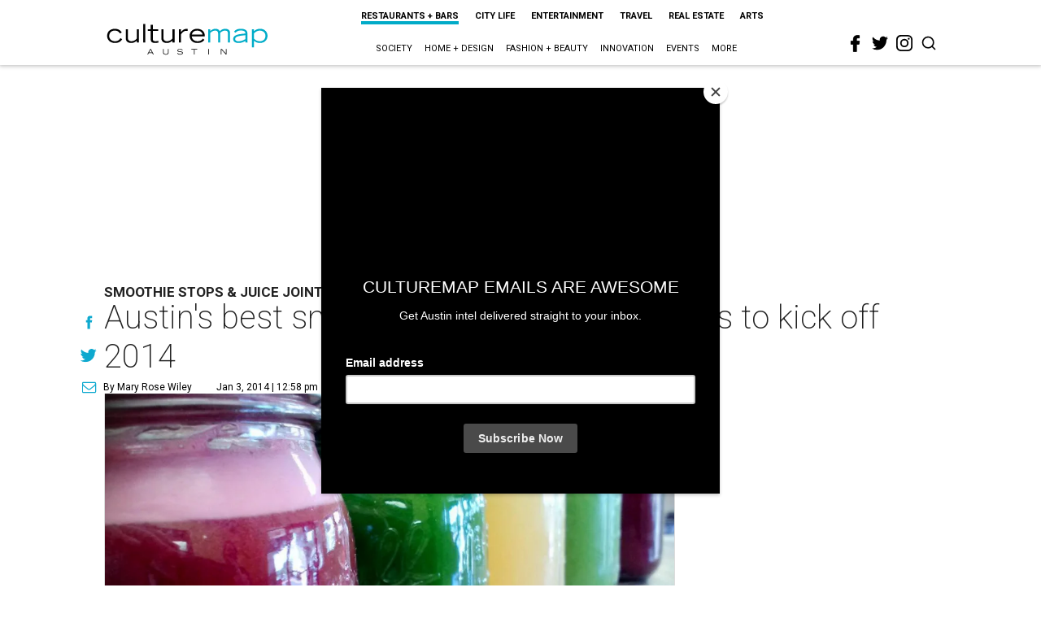

--- FILE ---
content_type: text/html; charset=utf-8
request_url: https://austin.culturemap.com/news/restaurants-bars/01-03-14-smoothie-stops-juice-joints-bars
body_size: 62606
content:
<!DOCTYPE html><!-- Powered by RebelMouse. https://www.rebelmouse.com --><html lang="en"><head prefix="og: https://ogp.me/ns# article: https://ogp.me/ns/article#"><script type="application/ld+json">{"@context":"https://schema.org","@type":"NewsArticle","author":{"@type":"Person","description":"","identifier":"22243685","image":{"@type":"ImageObject","url":"https://austin.culturemap.com/media-library/eyJhbGciOiJIUzI1NiIsInR5cCI6IkpXVCJ9.eyJpbWFnZSI6Imh0dHBzOi8vYXNzZXRzLnJibC5tcy8yODc1Njk4OS9vcmlnaW4ucG5nIiwiZXhwaXJlc19hdCI6MTc4OTM0NTcyOX0.o4dXr7WWWh4bfnfCNYoeVSgHl8_yAh0Mlupl3CJGUys/image.png?width=210"},"name":"Mary Rose Wiley","url":"https://austin.culturemap.com/u/maryrosewiley"},"dateModified":"2022-10-07T13:02:06Z","datePublished":"2014-01-03T18:58:46Z","description":"\u003Cp> It's the time of year when we must pay for the sins of the past few months. Gone are the days of endless cookie trays, cheese platters for miles and punch bowls full of booze. In their place are gym memberships, yoga classes and, of course, juices and smoothies.\u003C/p> \u003Cp> In order to make your life a bit easier, we rounded up a few of our favorite juice joints around town to get you back on the bandwagon and well on your way toward bathing suit season (which is March).\u003C/p> \u003Cp> \u003Ca href=\"http://austin.culturemap.com/guide/restaurants/juiceland-barton-springs/\">JuiceLand — Barton Springs\u003C/a> (the original)\u003C/p> \u003Cp> 1625 Barton Springs Road\u003Cbr/> 512-480-9501\u003C/p> \u003Cp> Juiceland now has six locations around Austin, but this funky storefront is the original. Whether you're up north or down south, get the JuiceLand treatment with smoothies and juices made from the fresh, organic and local ingredients. Try one of the many refreshing aguas frescas or take a shot of wheatgrass, gogi or aloe vera. JuiceLand also offers three levels of juice cleanses, including Revive at Level 1, Renew at Level 2 and Purify at Level 3, that will kickstart you into a healthier lifestyle.\u003C/p> \u003Cp> \u003Ca href=\"http://austin.culturemap.com/guide/restaurants/gonzo-juice/\">Gonzo Juice\u003C/a>\u003C/p> \u003Cp> 1104 East Sixth Street\u003Cbr/> 512-800-5553\u003C/p> \u003Cp> Located dangerously close to the CultureMap office, Gonzo has been our go-to for juices, smoothies and delicious salads. Pick up the California Bubba (banana, blueberry, almond milk, almond butter) or the Berry Funny (banana, blueberry, strawberry, apple juice). In the mood for something a little more filling? Try the Saddle Bag. This tasty treat will make you wonder why all salads don't come with Fritos on top.\u003C/p> \u003Cp> \u003Ca href=\"http://austin.culturemap.com/guide/restaurants/juicebox-soup-peddler/\">The Juicebox & Soup Peddler\u003C/a>\u003C/p> \u003Cp> 2801 South Lamar Boulevard\u003Cbr/> 512-444-7687\u003C/p> \u003Cp> What started as a bicycle soup delivery service, The Juicebox and Soup Peddler now specializes in all things liquid, offering some of the freshest and most inventive smoothie and juice combinations in town. The beverages are as delicious as they are charmingly-named, with choices like After-School Special, Red Dawn, Pulp Friction, and Busy Bee. Grab a smoothie on the go, or hang out at the picnic tables and soak in the South Austin vibe.\u003C/p> \u003Cp> Blenders and Bowls\u003C/p> \u003Cp> 206 East 4th Street\u003Cbr/> 512-502-5184\u003C/p> \u003Cp> Connected to Wanderlust yoga studio, Blenders and Bowls is the perfect place to recharge if you find yourself downtown and looking for a juice fix. Billed as \"Austin's first açaí bar,\" most of Blenders and Bowls' smoothie options come with an extra punch of the superfood. Want some greens? Grab the Healthy Hulk with strawberry, banana, spinach, ginger, apple juice and orange juice. Want some a bit more dessert-esque? Grab the Legend with açaí, banana, blueberries, peanut butter and chocolate almond milk.\u003C/p> \u003Cp> The Juice Bar\u003C/p> \u003Cp> 1807 W. Slaughter Lane, Suite 475\u003Cbr/> 512-280-0884\u003C/p> \u003Cp> One of the few juice and smoothie options in South Austin, the Juice Bar blends up fresh options, including special pre- and post-workout blends. Since everything is made fresh to order, to expect a bit of wait during peak hours. Need to detox? Grab the Source of Power which comes with apple juice, orange juice, banana, kale, strawberry and wheat germ. Want something to help treat a bout of cedar fever? Grab The Antioxidant packed with grape juice, blueberry, strawberry and resveratrol.\u003C/p> \u003Cp> \u003Ca href=\"http://austin.culturemap.com/guide/restaurants/juiceland-hyde-park/\">JuiceLand\u003C/a> —Hyde Park (formerly the Daily Juice)\u003C/p> \u003Cp> 4500 Duval Street\u003Cbr/> 512-380-9046\u003C/p> \u003Cp> Stepping into the Hyde Park JuiceLand is an experience for the mind, body, and soul. This groovy juice joint, complete with a meditation room and outdoor patio, prides itself on natural, organic superfoods that not only taste great, but leave you feeling rejuvenated and restored. What seems like an infinite list of smoothie and juice choices can be daunting, but the knowledgeable staff will be happy to offer suggestions and answer questions.\u003C/p> \u003Cp> \u003Ca href=\"http://austin.culturemap.com/guide/restaurants/whole-foods-headquarters/\">Whole Foods Market \u003C/a>(Flagship)\u003C/p> \u003Cp> 525 North Lamar Boulevard\u003Cbr/> 512-476-1206\u003C/p> \u003Cp> There's no better way to recharge after an active afternoon on Lady Bird Lake than downing a smoothie or juice at Whole Foods Market on Lamar. Surround yourself with other hip and healthy Austinites, take in the view from the outdoor patio, and maybe even pick a few things up for dinner. The juice is squeezed-to-order so it takes a while to prepare, giving you time to shop while you wait to avoid ten minutes of toe-tapping.\u003C/p> \u003Cp> \u003Ca href=\"http://austin.culturemap.com/guide/bars/jamba-juice-drag/\">Jamba Juice \u003C/a>\u003C/p> \u003Cp> 2300 Guadalupe Street #100\u003Cbr/> 512-275-0290\u003C/p> \u003Cp> Jamba Juice may be a national chain, but it's great for quick, quality smoothies just as delicious as those blended in our favorite local spots. The location on The Drag is the perfect stop on the way to class, and with Jamba Juices scattered around Austin, you probably don't have to go far to find one. Sometimes you just want a smoothie without the fuss, so order that Mango-a-go-go with pride and carry on.\u003C/p> \u003Clisticle id=\"listicle-2656294465\">\u003C/listicle> \u003Cdiv class=\"listicle\">\u003C/div>","headline":"Austin's best smoothie stops and juice joints to kick off 2014","image":[{"@type":"ImageObject","height":600,"url":"https://austin.culturemap.com/media-library/the-juice-bar-in-south-austin-also-bottles-juices-for-cleanses.jpg?id=30596551&width=1200&height=600&coordinates=0%2C160%2C0%2C160","width":1200}],"keywords":["unspecified"],"mainEntityOfPage":{"@id":"https://austin.culturemap.com/news/restaurants-bars/01-03-14-smoothie-stops-juice-joints-bars","@type":"WebPage"},"publisher":{"@type":"Organization","logo":{"@type":"ImageObject","url":"https://austin.culturemap.com/media-library/eyJhbGciOiJIUzI1NiIsInR5cCI6IkpXVCJ9.eyJpbWFnZSI6Imh0dHBzOi8vYXNzZXRzLnJibC5tcy8zMTczMjk1NC9vcmlnaW4ucG5nIiwiZXhwaXJlc19hdCI6MTc4MjA4MTg5MX0.Om86iyUWTB3mdbRD-FOYgmIiUOkaBqQTTxnYGuDNVJU/image.png?width=210"},"name":"CultureMap Austin"},"url":"https://austin.culturemap.com/news/restaurants-bars/01-03-14-smoothie-stops-juice-joints-bars"}</script><meta charset="utf-8"/><link rel="canonical" href="https://austin.culturemap.com/news/restaurants-bars/01-03-14-smoothie-stops-juice-joints-bars"/><meta property="fb:app_id" content="200167090048537"/><meta name="twitter:site" content="@CultureMap Austin"/><meta name="twitter:site:id" content="621318757"/><meta property="og:type" content="article"/><meta property="og:url" content="https://austin.culturemap.com/news/restaurants-bars/01-03-14-smoothie-stops-juice-joints-bars"/><meta property="og:site_name" content="CultureMap Austin"/><meta property="og:image" content="https://austin.culturemap.com/media-library/the-juice-bar-in-south-austin-also-bottles-juices-for-cleanses.jpg?id=30596551&width=1200&height=600&coordinates=0%2C160%2C0%2C160"/><meta property="og:image:width" content="1200"/><meta property="og:image:height" content="600"/><meta property="og:title" content="Austin&#39;s best smoothie stops and juice joints to kick off 2014"/><meta property="og:description" content="&lt;p&gt; It&#39;s the time of year when we must pay for the sins of the past few months. Gone are the days of endless cookie trays, cheese platters for miles and punch bowls full of booze. In their place are gym memberships, yoga classes and, of course, juices and smoothies.&lt;/p&gt; &lt;p&gt; In order to make your life a bit easier, we rounded up a few of our favorite juice joints around town to get you back on the bandwagon and well on your way toward bathing suit season (which is March).&lt;/p&gt; &lt;p&gt; &lt;a href=&quot;http://austin.culturemap.com/guide/restaurants/juiceland-barton-springs/&quot;&gt;JuiceLand — Barton Springs&lt;/a&gt; (the original)&lt;/p&gt; &lt;p&gt; 1625 Barton Springs Road&lt;br/&gt; 512-480-9501&lt;/p&gt; &lt;p&gt; Juiceland now has six locations around Austin, but this funky storefront is the original. Whether you&#39;re up north or down south, get the JuiceLand treatment with smoothies and juices made from the fresh, organic and local ingredients. Try one of the many refreshing aguas frescas or take a shot of wheatgrass, gogi or aloe vera. JuiceLand also offers three levels of juice cleanses, including Revive at Level 1, Renew at Level 2 and Purify at Level 3, that will kickstart you into a healthier lifestyle.&lt;/p&gt; &lt;p&gt; &lt;a href=&quot;http://austin.culturemap.com/guide/restaurants/gonzo-juice/&quot;&gt;Gonzo Juice&lt;/a&gt;&lt;/p&gt; &lt;p&gt; 1104 East Sixth Street&lt;br/&gt; 512-800-5553&lt;/p&gt; &lt;p&gt; Located dangerously close to the CultureMap office, Gonzo has been our go-to for juices, smoothies and delicious salads. Pick up the California Bubba (banana, blueberry, almond milk, almond butter) or the Berry Funny (banana, blueberry, strawberry, apple juice). In the mood for something a little more filling? Try the Saddle Bag. This tasty treat will make you wonder why all salads don&#39;t come with Fritos on top.&lt;/p&gt; &lt;p&gt; &lt;a href=&quot;http://austin.culturemap.com/guide/restaurants/juicebox-soup-peddler/&quot;&gt;The Juicebox & Soup Peddler&lt;/a&gt;&lt;/p&gt; &lt;p&gt; 2801 South Lamar Boulevard&lt;br/&gt; 512-444-7687&lt;/p&gt; &lt;p&gt; What started as a bicycle soup delivery service, The Juicebox and Soup Peddler now specializes in all things liquid, offering some of the freshest and most inventive smoothie and juice combinations in town. The beverages are as delicious as they are charmingly-named, with choices like After-School Special, Red Dawn, Pulp Friction, and Busy Bee. Grab a smoothie on the go, or hang out at the picnic tables and soak in the South Austin vibe.&lt;/p&gt; &lt;p&gt; Blenders and Bowls&lt;/p&gt; &lt;p&gt; 206 East 4th Street&lt;br/&gt; 512-502-5184&lt;/p&gt; &lt;p&gt; Connected to Wanderlust yoga studio, Blenders and Bowls is the perfect place to recharge if you find yourself downtown and looking for a juice fix. Billed as &quot;Austin&#39;s first açaí bar,&quot; most of Blenders and Bowls&#39; smoothie options come with an extra punch of the superfood. Want some greens? Grab the Healthy Hulk with strawberry, banana, spinach, ginger, apple juice and orange juice. Want some a bit more dessert-esque? Grab the Legend with açaí, banana, blueberries, peanut butter and chocolate almond milk.&lt;/p&gt; &lt;p&gt; The Juice Bar&lt;/p&gt; &lt;p&gt; 1807 W. Slaughter Lane, Suite 475&lt;br/&gt; 512-280-0884&lt;/p&gt; &lt;p&gt; One of the few juice and smoothie options in South Austin, the Juice Bar blends up fresh options, including special pre- and post-workout blends. Since everything is made fresh to order, to expect a bit of wait during peak hours. Need to detox? Grab the Source of Power which comes with apple juice, orange juice, banana, kale, strawberry and wheat germ. Want something to help treat a bout of cedar fever? Grab The Antioxidant packed with grape juice, blueberry, strawberry and resveratrol.&lt;/p&gt; &lt;p&gt; &lt;a href=&quot;http://austin.culturemap.com/guide/restaurants/juiceland-hyde-park/&quot;&gt;JuiceLand&lt;/a&gt; —Hyde Park (formerly the Daily Juice)&lt;/p&gt; &lt;p&gt; 4500 Duval Street&lt;br/&gt; 512-380-9046&lt;/p&gt; &lt;p&gt; Stepping into the Hyde Park JuiceLand is an experience for the mind, body, and soul. This groovy juice joint, complete with a meditation room and outdoor patio, prides itself on natural, organic superfoods that not only taste great, but leave you feeling rejuvenated and restored. What seems like an infinite list of smoothie and juice choices can be daunting, but the knowledgeable staff will be happy to offer suggestions and answer questions.&lt;/p&gt; &lt;p&gt; &lt;a href=&quot;http://austin.culturemap.com/guide/restaurants/whole-foods-headquarters/&quot;&gt;Whole Foods Market &lt;/a&gt;(Flagship)&lt;/p&gt; &lt;p&gt; 525 North Lamar Boulevard&lt;br/&gt; 512-476-1206&lt;/p&gt; &lt;p&gt; There&#39;s no better way to recharge after an active afternoon on Lady Bird Lake than downing a smoothie or juice at Whole Foods Market on Lamar. Surround yourself with other hip and healthy Austinites, take in the view from the outdoor patio, and maybe even pick a few things up for dinner. The juice is squeezed-to-order so it takes a while to prepare, giving you time to shop while you wait to avoid ten minutes of toe-tapping.&lt;/p&gt; &lt;p&gt; &lt;a href=&quot;http://austin.culturemap.com/guide/bars/jamba-juice-drag/&quot;&gt;Jamba Juice &lt;/a&gt;&lt;/p&gt; &lt;p&gt; 2300 Guadalupe Street #100&lt;br/&gt; 512-275-0290&lt;/p&gt; &lt;p&gt; Jamba Juice may be a national chain, but it&#39;s great for quick, quality smoothies just as delicious as those blended in our favorite local spots. The location on The Drag is the perfect stop on the way to class, and with Jamba Juices scattered around Austin, you probably don&#39;t have to go far to find one. Sometimes you just want a smoothie without the fuss, so order that Mango-a-go-go with pride and carry on.&lt;/p&gt; &lt;listicle id=&quot;listicle-2656294465&quot;&gt;&lt;/listicle&gt; &lt;div class=&quot;listicle&quot;&gt;&lt;/div&gt;"/><meta name="description" content="Smoothie Stops & Juice Joints"/><meta name="keywords" content="unspecified"/><meta name="referrer" content="always"/><meta name="twitter:card" content="summary"/><link rel="preconnect" href="https://assets.rebelmouse.io/" crossorigin="anonymous"/><link rel="preconnect" href="https://user-stats.rbl.ms/" crossorigin="anonymous"/><link rel="preconnect" href="https://pages-stats.rbl.ms/" crossorigin="anonymous"/><!--link rel="preload" href="https://static.rbl.ms/static/fonts/fontawesome/fontawesome-mini.woff" as="font" type="font/woff2" crossorigin--><script class="rm-i-script">window.REBELMOUSE_BOOTSTRAP_DATA = {"isUserLoggedIn": false, "site": {"id": 20308467, "isCommunitySite": false}, "runner": {"id": 20308467}, "post": {"id": 2656294465, "sections": [0, 552453693], "shareUrl": "https%3A%2F%2Faustin.culturemap.com%2Fnews%2Frestaurants-bars%2F01-03-14-smoothie-stops-juice-joints-bars", "status": 0, "tags": ["unspecified"]}, "path": "/news/restaurants-bars/01-03-14-smoothie-stops-juice-joints-bars", "pathParams": {}, "resourceId": "pp_2656294465", "fbId": "200167090048537", "fbAppVersion": "v2.5", "clientGaId": "UA-9940336-4", "messageBusUri": "wss://messages.rebelmouse.io", "section": {"id": null}, "tag": {"slug": null, "isSection": false}, "fullBootstrapUrl": "/res/bootstrap/data.js?site_id=20308467\u0026resource_id=pp_2656294465\u0026path_params=%7B%7D\u0026override_device=desktop\u0026post_id=2656294465", "whitelabel_menu": {}, "useRiver": false, "engine": {"recaptchaSiteKey": null, "lazyLoadShortcodeImages": true, "backButtonGoToPage": true, "changeParticleUrlScroll": false, "countKeepReadingAsPageview": true, "defaultVideoPlayer": "", "theoPlayerLibraryLocation": "", "trackPageViewOnParticleUrlScroll": false, "webVitalsSampleRate": 100, "overrideDevicePixelRatio": null, "image_quality_level": 50, "sendEventsToCurrentDomain": false, "enableLoggedOutUserTracking": false, "useSmartLinks2": true}};
    </script><script class="rm-i-script">window.REBELMOUSE_BASE_ASSETS_URL = "https://austin.culturemap.com/static/dist/social-ux/";
        window.REBELMOUSE_BASE_SSL_DOMAIN = "https://austin.culturemap.com";
        window.REBELMOUSE_TASKS_QUEUE = [];
        window.REBELMOUSE_LOW_TASKS_QUEUE = [];
        window.REBELMOUSE_LOWEST_TASKS_QUEUE = [];
        window.REBELMOUSE_ACTIVE_TASKS_QUEUE = [];
        window.REBELMOUSE_STDLIB = {};
        window.RM_OVERRIDES = {};
        window.RM_AD_LOADER = [];
    </script><script src="https://austin.culturemap.com/static/dist/social-ux/main.6bc7945fceb0d1ce31d3.bundle.mjs" class="rm-i-script" type="module" async="async" data-js-app="true" data-src-host="https://austin.culturemap.com" data-src-file="main.mjs"></script><script src="https://austin.culturemap.com/static/dist/social-ux/main.da8512cbfe75950eb816.bundle.js" class="rm-i-script" nomodule="nomodule" defer="defer" data-js-app="true" data-src-host="https://austin.culturemap.com" data-src-file="main.js"></script><script src="https://austin.culturemap.com/static/dist/social-ux/runtime.5f2854bedb02943ff2a5.bundle.mjs" class="rm-i-script" type="module" async="async" data-js-app="true" data-src-host="https://austin.culturemap.com" data-src-file="runtime.mjs"></script><script src="https://austin.culturemap.com/static/dist/social-ux/runtime.5fe7c9a46d72403f8fd3.bundle.js" class="rm-i-script" nomodule="nomodule" defer="defer" data-js-app="true" data-src-host="https://austin.culturemap.com" data-src-file="runtime.js"></script><!-- we collected enough need to fix it first before turn in back on--><!--script src="//cdn.ravenjs.com/3.16.0/raven.min.js" crossorigin="anonymous"></script--><!--script type="text/javascript">
        Raven.config('https://6b64f5cc8af542cbb920e0238864390a@sentry.io/147999').install();
    </script--><script class="rm-i-script">
        if ('serviceWorker' in navigator) {
          window.addEventListener('load', function() {
            navigator.serviceWorker.register('/sw.js').then(function(registration) {
              console.log('ServiceWorker registration successful with scope: ', registration.scope);
            }, function(err) {
              console.log('ServiceWorker registration failed: ', err);
            });
          });
        } else {
          console.log('ServiceWorker not enabled');
        }
    </script><script class="rm-i-script">
        // fallback error prone google tag setup
        var googletag = googletag || {};
        googletag.cmd = googletag.cmd || [];
    </script><meta http-equiv="X-UA-Compatible" content="IE=edge"/><link rel="alternate" type="application/rss+xml" title="CultureMap Austin" href="/feeds/news/restaurants-bars.rss"/><meta name="viewport" content="width=device-width,initial-scale=1,minimum-scale=1.0"/><!-- TODO: move the default value from here --><title>Austin's best smoothie stops and juice joints to kick off 2014 - CultureMap Austin</title><style class="rm-i-styles">
        article,aside,details,figcaption,figure,footer,header,hgroup,nav,section{display:block;}audio,canvas,video{display:inline-block;}audio:not([controls]){display:none;}[hidden]{display:none;}html{font-size:100%;-webkit-text-size-adjust:100%;-ms-text-size-adjust:100%;}body{margin:0;font-size:1em;line-height:1.4;}body,button,input,select,textarea{font-family:Tahoma,sans-serif;color:#5A5858;}::-moz-selection{background:#145A7C;color:#fff;text-shadow:none;}::selection{background:#145A7C;color:#fff;text-shadow:none;}:focus{outline:5px auto #2684b1;}a:hover,a:active{outline:0;}abbr[title]{border-bottom:1px dotted;}b,strong{font-weight:bold;}blockquote{margin:1em 40px;}dfn{font-style:italic;}hr{display:block;height:1px;border:0;border-top:1px solid #ccc;margin:1em 0;padding:0;}ins{background:#ff9;color:#000;text-decoration:none;}mark{background:#ff0;color:#000;font-style:italic;font-weight:bold;}pre,code,kbd,samp{font-family:monospace,serif;_font-family:'courier new',monospace;font-size:1em;}pre{white-space:pre;white-space:pre-wrap;word-wrap:break-word;}q{quotes:none;}q:before,q:after{content:"";content:none;}small{font-size:85%;}sub,sup{font-size:75%;line-height:0;position:relative;vertical-align:baseline;}sup{top:-0.5em;}sub{bottom:-0.25em;}ul,ol{margin:1em 0;padding:0 0 0 40px;}dd{margin:0 0 0 40px;}nav ul,nav ol{list-style:none;list-style-image:none;margin:0;padding:0;}img{border:0;-ms-interpolation-mode:bicubic;vertical-align:middle;}svg:not(:root){overflow:hidden;}figure{margin:0;}form{margin:0;}fieldset{border:0;margin:0;padding:0;}label{cursor:pointer;}legend{border:0;padding:0;}button,input{line-height:normal;}button,input[type="button"],input[type="reset"],input[type="submit"]{cursor:pointer;-webkit-appearance:button;}input[type="checkbox"],input[type="radio"]{box-sizing:border-box;padding:0;}input[type="search"]{-webkit-appearance:textfield;box-sizing:content-box;}input[type="search"]::-webkit-search-decoration{-webkit-appearance:none;}button::-moz-focus-inner,input::-moz-focus-inner{border:0;padding:0;}textarea{overflow:auto;vertical-align:top;resize:vertical;}input:invalid,textarea:invalid{background-color:#fccfcc;}table{border-collapse:collapse;border-spacing:0;}td{vertical-align:top;}.ir{display:block;border:0;text-indent:-999em;overflow:hidden;background-color:transparent;background-repeat:no-repeat;text-align:left;direction:ltr;}.ir br{display:none;}.hidden{display:none !important;visibility:hidden;}.visuallyhidden{border:0;clip:rect(0 0 0 0);height:1px;margin:-1px;overflow:hidden;padding:0;position:absolute;width:1px;}.visuallyhidden.focusable:active,.visuallyhidden.focusable:focus{clip:auto;height:auto;margin:0;overflow:visible;position:static;width:auto;}.invisible{visibility:hidden;}.clearfix:before,.clearfix:after{content:"";display:table;}.clearfix:after{clear:both;}.clearfix{zoom:1;}.zindex20{z-index:20;}.zindex30{z-index:30;}.zindex40{z-index:40;}.zindex50{z-index:50;}html{font-size:19pxpx;font-family:Roboto;line-height:1.5;color:rgba(34, 34, 34, 1);font-weight:normal;}body,button,input,select,textarea{font-family:Roboto;color:rgba(34, 34, 34, 1);}.col,body{font-size:1.6rem;line-height:1.5;}a{color:#0ea9cf;text-decoration:none;}a:hover{color:rgba(0, 0, 0, 1);text-decoration:none;}.with-primary-color{color:#0ea9cf;}.with-primary-color:hover{color:rgba(0, 0, 0, 1);}.js-tab,.js-keep-reading,.js-toggle{cursor:pointer;}.noselect{-webkit-touch-callout:none;-webkit-user-select:none;-khtml-user-select:none;-moz-user-select:none;-ms-user-select:none;user-select:none;}.tabs__tab{display:inline-block;padding:10px;}.tabs__tab-content{display:none;}.tabs__tab-content.active{display:block;}button:focus,input[type="text"],input[type="email"]{outline:0;}audio,canvas,iframe,img,svg,video{vertical-align:middle;max-width:100%;}textarea{resize:vertical;}.main{background-color:rgba(255, 255, 255, 1);position:relative;overflow:hidden;}.valign-wrapper{display:-webkit-flex;display:-ms-flexbox;display:flex;-webkit-align-items:center;-ms-flex-align:center;align-items:center;}.valign-wrapper .valign{display:block;}#notification{position:fixed;}.article-module__controls-placeholder{position:absolute;}.display-block{display:block;}.cover-all{position:absolute;width:100%;height:100%;}.full-width{width:100%;}.fa{font-family:FontAwesome,"fontawesome-mini" !important;}.fa.fa-instagram{font-size:1.15em;}.fa-googleplus:before{content:"\f0d5";}.post-partial,.overflow-visible{overflow:visible !important;}.attribute-data{margin:0 10px 10px 0;padding:5px 10px;background-color:#0ea9cf;color:white;border-radius:3px;margin-bottom:10px;display:inline-block;}.attribute-data[value=""]{display:none;}.badge{display:inline-block;overflow:hidden;}.badge-image{border-radius:100%;}.js-expandable.expanded .js-expand,.js-expandable:not(.expanded) .js-contract{display:none;}.js-scroll-trigger{display:block;width:100%;}.sticky-target:not(.legacy){position:fixed;opacity:0;top:0;will-change:transform;transform:translate3d(0px,0px,0px);}.sticky-target.legacy{position:relative;}.sticky-target.legacy.sticky-active{position:fixed;}.color-inherit:hover,.color-inherit{color:inherit;}.js-appear-on-expand{transition:all 350ms;height:0;overflow:hidden;opacity:0;}.content-container{display:none;}.expanded .content-container{display:block;}.expanded .js-appear-on-expand{opacity:1;height:auto;}.logged-out-user .js-appear-on-expand{height:0;opacity:0;}.h1,.h2{margin:0;padding:0;font-size:1em;font-weight:normal;}.lazyload-placeholder{display:none;position:absolute;text-align:center;background:rgba(0,0,0,0.1);top:0;bottom:0;left:0;right:0;}div[runner-lazy-loading] .lazyload-placeholder,iframe[runner-lazy-loading] + .lazyload-placeholder{display:block;}.abs-pos-center{position:absolute;top:0;bottom:0;left:0;right:0;margin:auto;}.relative{position:relative;}.runner-spinner{position:absolute;top:0;bottom:0;left:0;right:0;margin:auto;width:50px;}.runner-spinner:before{content:"";display:block;padding-top:100%;}.rm-non-critical-loaded .runner-spinner-circular{animation:rotate 2s linear infinite;height:100%;transform-origin:center center;width:100%;position:absolute;top:0;bottom:0;left:0;right:0;margin:auto;}.position-relative{position:relative;}.collection-button{display:inline-block;}.rm-non-critical-loaded .runner-spinner-path{stroke-dasharray:1,200;stroke-dashoffset:0;animation:dash 1.5s ease-in-out infinite,color 6s ease-in-out infinite;stroke-linecap:round;}.pagination-container .pagination-wrapper{display:flex;align-items:center;}.pagination-container .pagination-wrapper a{color:rgba(59,141,242,1);margin:0 5px;}@keyframes rotate{100%{transform:rotate(360deg);}}@keyframes dash{0%{stroke-dasharray:1,200;stroke-dashoffset:0;}50%{stroke-dasharray:89,200;stroke-dashoffset:-35px;}100%{stroke-dasharray:89,200;stroke-dashoffset:-124px;}}@keyframes color{100%,0%{stroke:rgba(255,255,255,1);}40%{stroke:rgba(255,255,255,0.6);}66%{stroke:rgba(255,255,255,0.9);}80%,90%{stroke:rgba(255,255,255,0.7);}}.js-section-loader-feature-container > .slick-list > .slick-track > .slick-slide:not(.slick-active){height:0;visibility:hidden;}.rebellt-item-media-container .instagram-media{margin-left:auto !important;margin-right:auto !important;}.js-hidden-panel{position:fixed;top:0;left:0;right:0;transition:all 300ms;z-index:10;}.js-hidden-panel.active{transform:translate3d(0,-100%,0);}.content{margin-left:auto;margin-right:auto;max-width:1100px;width:90%;}.ad-tag{text-align:center;}.ad-tag__inner{display:inline-block;}.content .ad-tag{margin-left:-5%;margin-right:-5%;}@media (min-width:768px){.content .ad-tag{margin-left:auto;margin-right:auto;}}.user-prefs{display:none;}.no-mb:not(:last-child){margin-bottom:0;}.no-mt:not(:first-child){margin-top:0;}.sm-mt-0:not(:empty):before,.sm-mt-1:not(:empty):before,.sm-mt-2:not(:empty):before,.sm-mb-0:not(:empty):after,.sm-mb-1:not(:empty):after,.sm-mb-2:not(:empty):after,.md-mt-0:not(:empty):before,.md-mt-1:not(:empty):before,.md-mt-2:not(:empty):before,.md-mb-0:not(:empty):after,.md-mb-1:not(:empty):after,.md-mb-2:not(:empty):after,.lg-mt-0:not(:empty):before,.lg-mt-1:not(:empty):before,.lg-mt-2:not(:empty):before,.lg-mb-0:not(:empty):after,.lg-mb-1:not(:empty):after,.lg-mb-2:not(:empty):after{content:'';display:block;overflow:hidden;}.sm-mt-0:not(:empty):before{margin-bottom:0;}.sm-mt-0 > *{margin-top:0;}.sm-mt-1:not(:empty):before{margin-bottom:-10px;}.sm-mt-1 > *{margin-top:10px;}.sm-mt-2:not(:empty):before{margin-bottom:-20px;}.sm-mt-2 > *{margin-top:20px;}.sm-mb-0:not(:empty):after{margin-top:0;}.sm-mb-0 > *{margin-bottom:0;}.sm-mb-1:not(:empty):after{margin-top:-10px;}.sm-mb-1 > *{margin-bottom:10px;}.sm-mb-2:not(:empty):after{margin-top:-20px;}.sm-mb-2 > *{margin-bottom:20px;}@media (min-width:768px){.md-mt-0:not(:empty):before{margin-bottom:0;}.md-mt-0 > *{margin-top:0;}.md-mt-1:not(:empty):before{margin-bottom:-10px;}.md-mt-1 > *{margin-top:10px;}.md-mt-2:not(:empty):before{margin-bottom:-20px;}.md-mt-2 > *{margin-top:20px;}.md-mb-0:not(:empty):after{margin-top:0;}.md-mb-0 > *{margin-bottom:0;}.md-mb-1:not(:empty):after{margin-top:-10px;}.md-mb-1 > *{margin-bottom:10px;}.md-mb-2:not(:empty):after{margin-top:-20px;}.md-mb-2 > *{margin-bottom:20px;}}@media (min-width:1024px){.lg-mt-0:not(:empty):before{margin-bottom:0;}.lg-mt-0 > *{margin-top:0;}.lg-mt-1:not(:empty):before{margin-bottom:-10px;}.lg-mt-1 > *{margin-top:10px;}.lg-mt-2:not(:empty):before{margin-bottom:-20px;}.lg-mt-2 > *{margin-top:20px;}.lg-mb-0:not(:empty):after{margin-top:0;}.lg-mb-0 > *{margin-bottom:0;}.lg-mb-1:not(:empty):after{margin-top:-10px;}.lg-mb-1 > *{margin-bottom:10px;}.lg-mb-2:not(:empty):after{margin-top:-20px;}.lg-mb-2 > *{margin-bottom:20px;}}.sm-cp-0{padding:0;}.sm-cp-1{padding:10px;}.sm-cp-2{padding:20px;}@media (min-width:768px){.md-cp-0{padding:0;}.md-cp-1{padding:10px;}.md-cp-2{padding:20px;}}@media (min-width:1024px){.lg-cp-0{padding:0;}.lg-cp-1{padding:10px;}.lg-cp-2{padding:20px;}}.mb-2 > *{margin-bottom:20px;}.mb-2 > :last-child{margin-bottom:0;}.v-sep > *{margin-bottom:20px;}@media (min-width:768px){.v-sep > *{margin-bottom:40px;}}.v-sep > *:last-child{margin-bottom:0;}@media only screen and (max-width:767px){.hide-mobile{display:none !important;}}@media only screen and (max-width:1023px){.hide-tablet-and-mobile{display:none !important;}}@media only screen and (min-width:768px){.hide-tablet-and-desktop{display:none !important;}}@media only screen and (min-width:768px) and (max-width:1023px){.hide-tablet{display:none !important;}}@media only screen and (min-width:1024px){.hide-desktop{display:none !important;}}.row.px10{margin-left:-10px;margin-right:-10px;}.row.px10 > .col{padding-left:10px;padding-right:10px;}.row.px20{margin-left:-20px;margin-right:-20px;}.row.px20 > .col{padding-left:20px;padding-right:20px;}.row{margin-left:auto;margin-right:auto;overflow:hidden;}.row:after{content:'';display:table;clear:both;}.row:not(:empty){margin-bottom:-20px;}.col{margin-bottom:20px;}@media (min-width:768px){.col{margin-bottom:40px;}.row:not(:empty){margin-bottom:-40px;}}.row .col{float:left;box-sizing:border-box;}.row .col.pull-right{float:right;}.row .col.s1{width:8.3333333333%;}.row .col.s2{width:16.6666666667%;}.row .col.s3{width:25%;}.row .col.s4{width:33.3333333333%;}.row .col.s5{width:41.6666666667%;}.row .col.s6{width:50%;}.row .col.s7{width:58.3333333333%;}.row .col.s8{width:66.6666666667%;}.row .col.s9{width:75%;}.row .col.s10{width:83.3333333333%;}.row .col.s11{width:91.6666666667%;}.row .col.s12{width:100%;}@media only screen and (min-width:768px){.row .col.m1{width:8.3333333333%;}.row .col.m2{width:16.6666666667%;}.row .col.m3{width:25%;}.row .col.m4{width:33.3333333333%;}.row .col.m5{width:41.6666666667%;}.row .col.m6{width:50%;}.row .col.m7{width:58.3333333333%;}.row .col.m8{width:66.6666666667%;}.row .col.m9{width:75%;}.row .col.m10{width:83.3333333333%;}.row .col.m11{width:91.6666666667%;}.row .col.m12{width:100%;}}@media only screen and (min-width:1024px){.row .col.l1{width:8.3333333333%;}.row .col.l2{width:16.6666666667%;}.row .col.l3{width:25%;}.row .col.l4{width:33.3333333333%;}.row .col.l5{width:41.6666666667%;}.row .col.l6{width:50%;}.row .col.l7{width:58.3333333333%;}.row .col.l8{width:66.6666666667%;}.row .col.l9{width:75%;}.row .col.l10{width:83.3333333333%;}.row .col.l11{width:91.6666666667%;}.row .col.l12{width:100%;}}.widget{position:relative;box-sizing:border-box;}.widget:hover .widget__headline a{color:rgba(0, 0, 0, 1);}.widget__headline{font-family:"Crimson Pro";color:rgba(34, 34, 34, 1);cursor:pointer;}.widget__headline-text{font-family:inherit;color:inherit;word-break:break-word;}.widget__section-text{display:block;}.image,.widget__image{background-position:center;background-repeat:no-repeat;background-size:cover;display:block;z-index:0;}.widget__play{position:absolute;width:100%;height:100%;text-align:center;}.rm-widget-image-holder{position:relative;}.rm-video-holder{position:absolute;width:100%;height:100%;top:0;left:0;}.rm-zindex-hidden{display:none;z-index:-1;}.rm-widget-image-holder .widget__play{top:0;left:0;}.image.no-image{background-color:#e4e4e4;}.widget__video{position:relative;}.widget__video .rm-scrop-spacer{padding-bottom:56.25%;}.widget__video.rm-video-tiktok{max-width:605px;}.widget__video video,.widget__video iframe{position:absolute;top:0;left:0;height:100%;}.widget__product-vendor{font-size:1.5em;line-height:1.5;margin:25px 0;}.widget__product-buy-link{margin:15px 0;}.widget__product-buy-link-btn{background-color:#000;color:#fff;display:inline-block;font-size:1.6rem;line-height:1em;padding:1.25rem;font-weight:700;}.widget__product-buy-btn:hover{color:#fff;}.widget__product-price{font-size:1.5em;line-height:1.5;margin:25px 0;}.widget__product-compare-at-price{text-decoration:line-through;}.rebellt-item.is--mobile,.rebellt-item.is--tablet{margin-bottom:0.85em;}.rebellt-item.show_columns_on_mobile.col2,.rebellt-item.show_columns_on_mobile.col3{display:inline-block;vertical-align:top;}.rebellt-item.show_columns_on_mobile.col2{width:48%;}.rebellt-item.show_columns_on_mobile.col3{width:32%;}@media only screen and (min-width:768px){.rebellt-item.col2:not(.show_columns_on_mobile),.rebellt-item.col3:not(.show_columns_on_mobile){display:inline-block;vertical-align:top;}.rebellt-item.col2:not(.show_columns_on_mobile){width:48%;}.rebellt-item.col3:not(.show_columns_on_mobile){width:32%;}}.rebellt-item.parallax{background-size:cover;background-attachment:fixed;position:relative;left:calc(-50vw + 50%);width:100vw;min-height:100vh;padding:0 20%;box-sizing:border-box;max-width:inherit;text-align:center;z-index:3;}.rebellt-item.parallax.is--mobile{background-position:center;margin-bottom:0;padding:0 15%;}.rebellt-item.parallax.has-description:before,.rebellt-item.parallax.has-description:after{content:"";display:block;padding-bottom:100%;}.rebellt-item.parallax.has-description.is--mobile:before,.rebellt-item.parallax.has-description.is--mobile:after{padding-bottom:90vh;}.rebellt-item.parallax h3,.rebellt-item.parallax p{color:white;text-shadow:1px 0 #000;}.rebellt-item.parallax.is--mobile p{font-size:18px;font-weight:400;}.rebellt-ecommerce h3{font-size:1.8em;margin-bottom:15px;}.rebellt-ecommerce--vendor{font-size:1.5em;line-height:1.5;margin:25px 0;}.rebellt-ecommerce--price{font-size:1.5em;line-height:1.5;margin:25px 0;}.rebellt-ecommerce--compare-at-price{text-decoration:line-through;}.rebellt-ecommerce--buy{margin:15px 0;}.rebellt-ecommerce--btn{background-color:#000;color:#fff;display:inline-block;font-size:1.6rem;line-height:1em;padding:1.25rem;font-weight:700;}.rebellt-ecommerce--btn:hover{color:#fff;}.rebelbar.skin-simple{height:50px;line-height:50px;color:rgba(34, 34, 34, 1);font-size:1.2rem;border-left:none;border-right:none;background-color:#fff;}.rebelbar.skin-simple .rebelbar__inner{position:relative;height:100%;margin:0 auto;padding:0 20px;max-width:1300px;}.rebelbar.skin-simple .logo{float:left;}.rebelbar.skin-simple .logo__image{max-height:50px;max-width:190px;}.rebelbar--fake.skin-simple{position:relative;border-color:#fff;}.rebelbar--fixed.skin-simple{position:absolute;width:100%;z-index:3;}.with-fixed-header .rebelbar--fixed.skin-simple{position:fixed;top:0;}.rebelbar.skin-simple .rebelbar__menu-toggle{position:relative;cursor:pointer;float:left;text-align:center;font-size:0;width:50px;margin-left:-15px;height:100%;color:rgba(34, 34, 34, 1);}.rebelbar.skin-simple i{vertical-align:middle;display:inline-block;font-size:20px;}.rebelbar.skin-simple .rebelbar__menu-toggle:hover{color:rgba(0, 0, 0, 1);}.rebelbar.skin-simple .rebelbar__section-links{display:none;padding:0 100px 0 40px;overflow:hidden;height:100%;}.rebelbar.skin-simple .rebelbar__section-list{margin:0 -15px;height:100%;}.rebelbar.skin-simple .rebelbar__section-links li{display:inline-block;padding:0 15px;text-align:left;}.rebelbar.skin-simple .rebelbar__section-link{color:rgba(34, 34, 34, 1);display:block;font-size:1.8rem;font-weight:400;text-decoration:none;}.rebelbar.skin-simple .rebelbar__section-link:hover{color:rgba(0, 0, 0, 1);}.rebelbar.skin-simple .rebelbar__sharebar.sharebar{display:none;}.rebelbar.skin-simple .rebelbar__section-list.js--active .rebelbar__more-sections-button{visibility:visible;}.rebelbar.skin-simple .rebelbar__more-sections-button{cursor:pointer;visibility:hidden;}.rebelbar.skin-simple #rebelbar__more-sections{visibility:hidden;position:fixed;line-height:70px;left:0;width:100%;background-color:#1f1f1f;}.rebelbar.skin-simple #rebelbar__more-sections a{color:white;}.rebelbar.skin-simple #rebelbar__more-sections.opened{visibility:visible;}@media only screen and (min-width:768px){.rebelbar.skin-simple .rebelbar__menu-toggle{margin-right:15px;}.rebelbar.skin-simple{height:100px;line-height:100px;font-weight:700;}.rebelbar.skin-simple .logo__image{max-width:350px;max-height:100px;}.rebelbar.skin-simple .rebelbar__inner{padding:0 40px;}.rebelbar.skin-simple .rebelbar__sharebar.sharebar{float:left;margin-top:20px;margin-bottom:20px;padding-left:40px;}}@media (min-width:960px){.rebelbar.skin-simple .rebelbar__section-links{display:block;}.with-floating-shares .rebelbar.skin-simple .search-form{display:none;}.with-floating-shares .rebelbar.skin-simple .rebelbar__sharebar.sharebar{display:block;}.with-floating-shares .rebelbar.skin-simple .rebelbar__section-links{display:none;}}.menu-global{display:none;width:100%;position:fixed;z-index:3;color:white;background-color:#1a1a1a;height:100%;font-size:1.8rem;overflow-y:auto;overflow-x:hidden;line-height:1.6em;}@media (min-width:768px){.menu-global{display:block;max-width:320px;top:0;-webkit-transform:translate(-320px,0);transform:translate(-320px,0);transform:translate3d(-320px,0,0);}.menu-global,.all-content-wrapper{transition:transform .2s cubic-bezier(.2,.3,.25,.9);}}.menu-overlay{position:fixed;top:-100%;left:0;height:0;width:100%;cursor:pointer;visibility:hidden;opacity:0;transition:opacity 200ms;}.menu-opened .menu-overlay{visibility:visible;height:100%;z-index:1;opacity:1;top:0;}@media only screen and (min-width:768px){.menu-opened .menu-overlay{z-index:10;background:rgba(255,255,255,.6);}}@media (min-width:960px){.logged-out-user .rebelbar.skin-simple .menu-overlay{display:none;}}@media (min-width:600px){.rm-resized-container-5{width:5%;}.rm-resized-container-10{width:10%;}.rm-resized-container-15{width:15%;}.rm-resized-container-20{width:20%;}.rm-resized-container-25{width:25%;}.rm-resized-container-30{width:30%;}.rm-resized-container-35{width:35%;}.rm-resized-container-40{width:40%;}.rm-resized-container-45{width:45%;}.rm-resized-container-50{width:50%;}.rm-resized-container-55{width:55%;}.rm-resized-container-60{width:60%;}.rm-resized-container-65{width:65%;}.rm-resized-container-70{width:70%;}.rm-resized-container-75{width:75%;}.rm-resized-container-80{width:80%;}.rm-resized-container-85{width:85%;}.rm-resized-container-90{width:90%;}.rm-resized-container-95{width:95%;}.rm-resized-container-100{width:100%;}}.rm-embed-container{position:relative;}.rm-embed-container.rm-embed-instagram{max-width:540px;}.rm-embed-container.rm-embed-tiktok{max-width:572px;min-height:721px;}.rm-embed-container.rm-embed-tiktok blockquote,.rm-embed-twitter blockquote{all:revert;}.rm-embed-container.rm-embed-tiktok blockquote{margin-left:0;margin-right:0;position:relative;}.rm-embed-container.rm-embed-tiktok blockquote,.rm-embed-container.rm-embed-tiktok blockquote > iframe,.rm-embed-container.rm-embed-tiktok blockquote > section{width:100%;min-height:721px;display:block;}.rm-embed-container.rm-embed-tiktok blockquote > section{position:absolute;top:0;left:0;right:0;bottom:0;display:flex;align-items:center;justify-content:center;flex-direction:column;text-align:center;}.rm-embed-container.rm-embed-tiktok blockquote > section:before{content:"";display:block;width:100%;height:300px;border-radius:8px;}.rm-embed-container > .rm-embed,.rm-embed-container > .rm-embed-holder{position:absolute;top:0;left:0;}.rm-embed-holder{display:block;height:100%;width:100%;display:flex;align-items:center;}.rm-embed-container > .rm-embed-spacer{display:block;}.rm-embed-twitter{max-width:550px;margin-top:10px;margin-bottom:10px;}.rm-embed-twitter blockquote{position:relative;height:100%;width:100%;flex-direction:column;display:flex;align-items:center;justify-content:center;flex-direction:column;text-align:center;}.rm-embed-twitter:not(.rm-off) .twitter-tweet{margin:0 !important;}.logo__image,.image-element__img,.rm-lazyloadable-image{max-width:100%;height:auto;}.logo__image,.image-element__img{width:auto;}@media (max-width:768px){.rm-embed-spacer.rm-embed-spacer-desktop{display:none;}}@media (min-width:768px){.rm-embed-spacer.rm-embed-spacer-mobile{display:none;}}.sharebar{margin:0 -4px;padding:0;font-size:0;line-height:0;}.sharebar a{color:#fff;}.sharebar a:hover{text-decoration:none;color:#fff;}.sharebar .share,.sharebar .share-plus{display:inline-block;margin:0 4px;font-size:14px;font-weight:400;padding:0 10px;width:20px;min-width:20px;height:40px;line-height:38px;text-align:center;vertical-align:middle;border-radius:2px;}.sharebar .share-plus i,.sharebar .share i{display:inline-block;vertical-align:middle;}.sharebar .hide-button{display:none;}.sharebar.enable-panel .hide-button{display:inline-block;}.sharebar.enable-panel .share-plus{display:none;}.sharebar.with-first-button-caption:not(.enable-panel) .share:first-child{width:68px;}.sharebar.with-first-button-caption:not(.enable-panel) .share:first-child:after{content:'Share';padding-left:5px;vertical-align:middle;}.sharebar--fixed{display:none;position:fixed;bottom:0;z-index:1;text-align:center;width:100%;left:0;margin:20px auto;}.with-floating-shares .sharebar--fixed{display:block;}.sharebar.fly_shared:not(.enable-panel) .share:nth-child(5){display:none;}.share-media-panel .share-media-panel-pinit{position:absolute;right:0;bottom:0;background-color:transparent;}.share-media-panel-pinit_share{background-image:url('/static/img/whitelabel/runner/spritesheets/pin-it-sprite.png');background-color:#BD081C;background-position:-1px -17px;border-radius:4px;float:right;height:34px;margin:7px;width:60px;background-size:194px auto;}.share-media-panel-pinit_share:hover{opacity:.9;}@media (min-width:768px){.sharebar .share-plus .fa,.sharebar .share .fa{font-size:22px;}.sharebar .share,.sharebar .share-plus{padding:0 15px;width:30px;min-width:30px;height:60px;line-height:60px;margin:0 4px;font-size:16px;}.sharebar.with-first-button-caption:not(.enable-panel) .share:first-child{width:180px;}.sharebar.with-first-button-caption:not(.enable-panel) .share:first-child:after{content:'Share this story';padding-left:10px;vertical-align:middle;text-transform:uppercase;}.share-media-panel-pinit_share{background-position:-60px -23px;height:45px;margin:10px;width:80px;}}.action-btn{display:block;font-size:1.6rem;color:#0ea9cf;cursor:pointer;border:2px solid #0ea9cf;border-color:#0ea9cf;border-radius:2px;line-height:1em;padding:1.6rem;font-weight:700;text-align:center;}.action-btn:hover{color:rgba(0, 0, 0, 1);border:2px solid rgba(0, 0, 0, 1);border-color:rgba(0, 0, 0, 1);}.section-headline__text{font-size:3rem;font-weight:700;line-height:1;}.section-headline__text{color:rgba(34, 34, 34, 1);}@media (min-width:768px){.section-headline__text{font-size:3.6rem;}.content__main .section-headline__text{margin-top:-.3rem;margin-bottom:2rem;}}.module-headline__text{font-size:3rem;font-weight:700;color:#808080;}@media (min-width:768px){.module-headline__text{font-size:3.6rem;}}.search-form{position:absolute;top:0;right:20px;z-index:1;}.search-form__text-input{display:none;height:42px;font-size:1.3rem;background-color:#f4f4f4;border:none;color:#8f8f8f;text-indent:10px;padding:0;width:220px;position:absolute;right:-10px;top:0;bottom:0;margin:auto;}.search-form .search-form__submit{display:none;position:relative;border:none;bottom:2px;background-color:transparent;}.search-form__text-input:focus,.search-form__submit:focus{border:0 none;-webkit-box-shadow:none;-moz-box-shadow:none;box-shadow:none;outline:0 none;}.show-search .search-form__close{position:absolute;display:block;top:0;bottom:0;margin:auto;height:1rem;right:-28px;}.search-form__open{vertical-align:middle;bottom:2px;display:inline-block;position:relative;color:rgba(34, 34, 34, 1);font-size:1.9rem;}.show-search .search-form__text-input{display:block;}.show-search .search-form__submit{display:inline-block;vertical-align:middle;padding:0;color:rgba(34, 34, 34, 1);font-size:1.9rem;}.search-form__close,.show-search .search-form__open{display:none;}.quick-search{display:block;border-bottom:1px solid #d2d2d2;padding:24px 0 28px;margin-bottom:20px;position:relative;}.quick-search__submit{background-color:transparent;border:0;padding:0;margin:0;position:absolute;zoom:.75;color:#000;}.quick-search__input{background-color:transparent;border:0;padding:0;font-size:1.5rem;font-weight:700;line-height:3em;padding-left:40px;width:100%;box-sizing:border-box;}@media (min-width:768px){.search-form{right:40px;}.quick-search{margin-bottom:40px;padding:0 0 20px;}.quick-search__submit{zoom:1;}.quick-search__input{line-height:2.2em;padding-left:60px;}}.search-widget{position:relative;}.search-widget__input,.search-widget__submit{border:none;padding:0;margin:0;color:rgba(34, 34, 34, 1);background:transparent;font-size:inherit;line-height:inherit;}.social-links__link{display:inline-block;padding:12px;line-height:0;width:25px;height:25px;border-radius:50%;margin:0 6px;font-size:1.5em;text-align:center;position:relative;vertical-align:middle;color:white;}.social-links__link:hover{color:white;}.social-links__link > span{position:absolute;top:0;left:0;right:0;bottom:0;margin:auto;height:1em;}.article__body{font-family:"Crimson Pro";}.body-description .horizontal-rule{border-top:2px solid #eee;}.article-content blockquote{border-left:5px solid #0ea9cf;border-left-color:#0ea9cf;color:#656565;padding:0 0 0 25px;margin:1em 0 1em 25px;}.article__splash-custom{position:relative;}.body hr{display:none;}.article-content .media-caption{color:#9a9a9a;font-size:1.4rem;line-height:2;}.giphy-image{margin-bottom:0;}.article-body a{word-wrap:break-word;}.article-content .giphy-image__credits-wrapper{margin:0;}.article-content .giphy-image__credits{color:#000;font-size:1rem;}.article-content .image-media,.article-content .giphy-image .media-photo-credit{display:block;}.tags{color:#0ea9cf;margin:0 -5px;}.tags__item{margin:5px;display:inline-block;}.tags .tags__item{line-height:1;}.slideshow .carousel-control{overflow:hidden;}.shortcode-media .media-caption,.shortcode-media .media-photo-credit{display:block;}@media (min-width:768px){.tags{margin:0 -10px;}.tags__item{margin:10px;}.article-content__comments-wrapper{border-bottom:1px solid #d2d2d2;margin-bottom:20px;padding-bottom:40px;}}.subscription-widget{background:#0ea9cf;padding:30px;}.subscription-widget .module-headline__text{text-align:center;font-size:2rem;font-weight:400;color:#fff;}.subscription-widget .social-links{margin-left:-10px;margin-right:-10px;text-align:center;font-size:0;}.subscription-widget .social-links__link{display:inline-block;vertical-align:middle;width:39px;height:39px;color:#fff;box-sizing:border-box;border-radius:50%;font-size:20px;margin:0 5px;line-height:35px;background:transparent;border:2px solid #fff;border-color:#fff;}.subscription-widget .social-links__link:hover{color:rgba(0, 0, 0, 1);border-color:rgba(0, 0, 0, 1);background:transparent;}.subscription-widget .social-links__link .fa-instagram{margin:5px 0 0 1px;}.subscription-widget__site-links{margin:30px -5px;text-align:center;font-size:.8em;}.subscription-widget__site-link{padding:0 5px;color:inherit;}.newsletter-element__form{text-align:center;position:relative;max-width:500px;margin-left:auto;margin-right:auto;}.newsletter-element__submit,.newsletter-element__input{border:0;padding:10px;font-size:1.6rem;font-weight:500;height:40px;line-height:20px;margin:0;}.newsletter-element__submit{background:#808080;color:#fff;position:absolute;top:0;right:0;}.newsletter-element__submit:hover{opacity:.9;}.newsletter-element__input{background:#f4f4f4;width:100%;color:#8f8f8f;padding-right:96px;box-sizing:border-box;}.gdpr-cookie-wrapper{position:relative;left:0;right:0;padding:.5em;box-sizing:border-box;}.gdpr-cookie-controls{text-align:right;}.runner-authors-list{margin-top:0;margin-bottom:0;padding-left:0;list-style-type:none;}.runner-authors-author-wrapper{display:flex;flex-direction:row;flex-wrap:nowrap;justify-content:flex-start;align-items:stretch;align-content:stretch;}.runner-authors-avatar-thumb{display:inline-block;border-radius:100%;width:55px;height:55px;background-repeat:no-repeat;background-position:center;background-size:cover;overflow:hidden;}.runner-authors-avatar-thumb img{width:100%;height:100%;display:block;object-fit:cover;border-radius:100%;}.runner-authors-avatar-fallback{display:flex;align-items:center;justify-content:center;width:100%;height:100%;font-size:12px;line-height:1.1;text-align:center;padding:4px;background:#e0e0e0;color:#555;font-weight:600;text-transform:uppercase;border-radius:100%;overflow:hidden;}.runner-authors-author-info{width:calc(100% - 55px);}.runner-author-name-container{padding:0 6px;}.rm-breadcrumb__list{margin:0;padding:0;}.rm-breadcrumb__item{list-style-type:none;display:inline;}.rm-breadcrumb__item:last-child .rm-breadcrumb__separator{display:none;}.rm-breadcrumb__item:last-child .rm-breadcrumb__link,.rm-breadcrumb__link.disabled{pointer-events:none;color:inherit;}.social-tab-i .share-fb:after,.social-tab-i .share-tw:after{content:none;}.share-buttons .social-tab-i a{margin-right:0;}.share-buttons .social-tab-i li{line-height:1px;float:left;}.share-buttons .social-tab-i ul{margin:0;padding:0;list-style:none;}.share-tab-img{max-width:100%;padding:0;margin:0;position:relative;overflow:hidden;display:inline-block;}.share-buttons .social-tab-i{position:absolute;bottom:0;right:0;margin:0;padding:0;z-index:1;list-style-type:none;}.close-share-mobile,.show-share-mobile{background-color:rgba(0,0,0,.75);}.share-buttons .social-tab-i.show-mobile-share-bar .close-share-mobile,.share-buttons .social-tab-i .show-share-mobile,.share-buttons .social-tab-i .share{width:30px;height:30px;line-height:27px;padding:0;text-align:center;display:inline-block;vertical-align:middle;}.share-buttons .social-tab-i.show-mobile-share-bar .show-share-mobile,.share-buttons .social-tab-i .close-share-mobile{display:none;}.share-buttons .social-tab-i .icons-share{vertical-align:middle;display:inline-block;font:normal normal normal 14px/1 FontAwesome;color:white;}.social-tab-i .icons-share.fb:before{content:'\f09a';}.social-tab-i .icons-share.tw:before{content:'\f099';}.social-tab-i .icons-share.pt:before{content:'\f231';}.social-tab-i .icons-share.tl:before{content:'\f173';}.social-tab-i .icons-share.em:before{content:'\f0e0';}.social-tab-i .icons-share.sprite-shares-close:before{content:'\f00d';}.social-tab-i .icons-share.sprite-shares-share:before{content:'\f1e0';}@media only screen and (max-width:768px){.share-tab-img .social-tab-i{display:block;}.share-buttons .social-tab-i .share{display:none;}.share-buttons .social-tab-i.show-mobile-share-bar .share{display:block;}.social-tab-i li{float:left;}}@media only screen and (min-width:769px){.social-tab-i .close-share-mobile,.social-tab-i .show-share-mobile{display:none !important;}.share-tab-img .social-tab-i{display:none;}.share-tab-img:hover .social-tab-i{display:block;}.share-buttons .social-tab-i .share{width:51px;height:51px;line-height:47px;}.share-buttons .social-tab-i{margin:5px 0 0 5px;top:0;left:0;bottom:auto;right:auto;display:none;}.share-buttons .social-tab-i .share{display:block;}}.accesibility-hidden{border:0;clip:rect(1px 1px 1px 1px);clip:rect(1px,1px,1px,1px);height:1px;margin:-1px;overflow:hidden;padding:0;position:absolute;width:1px;background:#000;color:#fff;}body:not(.rm-non-critical-loaded) .follow-button{display:none;}.posts-custom .posts-wrapper:after{content:"";display:block;margin-bottom:-20px;}.posts-custom .widget{margin-bottom:20px;width:100%;}.posts-custom .widget__headline,.posts-custom .social-date{display:block;}.posts-custom .social-date{color:#a4a2a0;font-size:1.4rem;}.posts-custom[data-attr-layout_headline] .widget{vertical-align:top;}.posts-custom[data-attr-layout_headline="top"] .widget{vertical-align:bottom;}.posts-custom .posts-wrapper{margin-left:0;margin-right:0;font-size:0;line-height:0;}.posts-custom .widget{display:inline-block;}.posts-custom article{margin:0;box-sizing:border-box;font-size:1.6rem;line-height:1.5;}.posts-custom[data-attr-layout_columns="2"] article,.posts-custom[data-attr-layout_columns="3"] article,.posts-custom[data-attr-layout_columns="4"] article{margin:0 10px;}.posts-custom[data-attr-layout_columns="2"] .posts-wrapper,.posts-custom[data-attr-layout_columns="3"] .posts-wrapper,.posts-custom[data-attr-layout_columns="4"] .posts-wrapper{margin-left:-10px;margin-right:-10px;}@media (min-width:768px){.posts-custom[data-attr-layout_columns="2"] .widget{width:50%;}.posts-custom[data-attr-layout_columns="3"] .widget{width:33.3333%;}.posts-custom[data-attr-layout_columns="4"] .widget{width:25%;}}.posts-custom .widget__headline{font-size:1em;font-weight:700;word-wrap:break-word;}.posts-custom .widget__section{display:block;}.posts-custom .widget__head{position:relative;}.posts-custom .widget__head .widget__body{position:absolute;padding:5%;bottom:0;left:0;box-sizing:border-box;width:100%;background:rgba(0,0,0,0.4);background:linear-gradient(transparent 5%,rgba(0,0,0,0.5));}.posts-custom .widget__head .social-author__name,.posts-custom .widget__head .main-author__name,.posts-custom .widget__head .social-author__social-name,.posts-custom .widget__head .main-author__social-name,.posts-custom .widget__head .widget__headline,.posts-custom .widget__head .widget__subheadline{color:white;}.posts-custom .widget__subheadline *{display:inline;}.posts-custom .main-author__avatar,.posts-custom .social-author__avatar{float:left;border-radius:50%;margin-right:8px;height:30px;width:30px;min-width:30px;overflow:hidden;position:relative;}.posts-custom .main-author__name,.posts-custom .social-author__name{color:#1f1f1f;font-size:1.4rem;font-weight:700;line-height:1.5;display:inline;overflow:hidden;text-overflow:ellipsis;white-space:nowrap;position:relative;}.posts-custom .main-author__social-name,.posts-custom .social-author__social-name{color:#757575;display:block;font-size:1.2rem;line-height:0.8em;}.posts-custom .main-author__name:hover,.posts-custom .social-author__name:hover,.posts-custom .main-author__social-name:hover,.posts-custom .social-author__social-name:hover{color:rgba(0, 0, 0, 1);}.posts-custom[data-attr-layout_carousel] .posts-wrapper:after{margin-bottom:0 !important;}.posts-custom[data-attr-layout_carousel] .widget{margin-bottom:0 !important;}.posts-custom[data-attr-layout_carousel][data-attr-layout_columns="1"] .posts-wrapper:not(.slick-initialized) .widget:not(:first-child),.posts-custom[data-attr-layout_carousel]:not([data-attr-layout_columns="1"]) .posts-wrapper:not(.slick-initialized){display:none !important;}.posts-custom .slick-arrow{position:absolute;top:0;bottom:0;width:7%;max-width:60px;min-width:45px;min-height:60px;height:15%;color:white;border:0;margin:auto 10px;background:#0ea9cf;z-index:1;cursor:pointer;font-size:1.6rem;line-height:1;opacity:0.9;}.posts-custom .slick-prev{left:0;}.posts-custom .slick-next{right:0;}.posts-custom .slick-arrow:before{position:absolute;left:0;right:0;width:13px;bottom:0;top:0;margin:auto;height:16px;}.posts-custom .slick-arrow:hover{background:rgba(0, 0, 0, 1);opacity:1;}.posts-custom .slick-dots{display:block;padding:10px;box-sizing:border-box;text-align:center;margin:0 -5px;}.posts-custom .slick-dots li{display:inline-block;margin:0 5px;}.posts-custom .slick-dots button{font-size:0;width:10px;height:10px;display:inline-block;line-height:0;border:0;background:#0ea9cf;border-radius:7px;padding:0;margin:0;vertical-align:middle;outline:none;}.posts-custom .slick-dots .slick-active button,.posts-custom .slick-dots button:hover{background:rgba(0, 0, 0, 1);}.posts-custom hr{display:none;}.posts-custom{font-family:"Crimson Pro";}.posts-custom blockquote{border-left:5px solid #0ea9cf;border-left-color:#0ea9cf;color:#656565;padding:0 0 0 25px;margin:1em 0 1em 25px;}.posts-custom .media-caption{color:#9a9a9a;font-size:1.4rem;line-height:2;}.posts-custom a{word-wrap:break-word;}.posts-custom .giphy-image__credits-wrapper{margin:0;}.posts-custom .giphy-image__credits{color:#000;font-size:1rem;}.posts-custom .body .image-media,.posts-custom .body .giphy-image .media-photo-credit{display:block;}.posts-custom .widget__shares.enable-panel .share-plus,.posts-custom .widget__shares:not(.enable-panel) .hide-button{display:none;}.posts-custom .widget__shares{margin-left:-10px;margin-right:-10px;font-size:0;}.posts-custom .widget__shares .share{display:inline-block;padding:5px;line-height:0;width:25px;height:25px;border-radius:50%;margin:0 10px;font-size:1.5rem;text-align:center;position:relative;vertical-align:middle;color:white;}.posts-custom .widget__shares .share:hover{color:white;}.posts-custom .widget__shares i{position:absolute;top:0;left:0;right:0;bottom:0;margin:auto;height:1em;}.infinite-scroll-wrapper:not(.rm-loading){width:1px;height:1px;}.infinite-scroll-wrapper.rm-loading{width:1px;}.rm-loadmore-placeholder.rm-loading{display:block;width:100%;}.widget__shares button.share,.social-tab-buttons button.share{box-sizing:content-box;}.social-tab-buttons button.share{border:none;}.post-splash-custom,.post-splash-custom .widget__head{position:relative;}.post-splash-custom .widget__head .widget__body{position:absolute;padding:5%;bottom:0;left:0;box-sizing:border-box;width:100%;background:rgba(0,0,0,0.4);background:-webkit-linear-gradient( transparent 5%,rgba(0,0,0,0.5) );background:-o-linear-gradient(transparent 5%,rgba(0,0,0,0.5));background:-moz-linear-gradient( transparent 5%,rgba(0,0,0,0.5) );background:linear-gradient(transparent 5%,rgba(0,0,0,0.5));}.post-splash-custom .headline{font-size:2rem;font-weight:700;position:relative;}.post-splash-custom .post-controls{position:absolute;top:0;left:0;z-index:2;}.post-splash-custom hr{display:none;}.post-splash-custom .widget__section{display:block;}.post-splash-custom .post-date{display:block;}.post-splash-custom .photo-credit p,.post-splash-custom .photo-credit a{font-size:1.1rem;margin:0;}.post-splash-custom .widget__subheadline *{display:inline;}.post-splash-custom .widget__image .headline,.post-splash-custom .widget__image .photo-credit,.post-splash-custom .widget__image .photo-credit p,.post-splash-custom .widget__image .photo-credit a,.post-splash-custom .widget__image .post-date{color:#fff;}@media (min-width:768px){.post-splash-custom .headline{font-size:3.6rem;}}.post-splash-custom .widget__shares.enable-panel .share-plus,.post-splash-custom .widget__shares:not(.enable-panel) .hide-button{display:none;}.post-splash-custom .widget__shares{margin-left:-10px;margin-right:-10px;font-size:0;}.post-splash-custom .widget__shares .share{display:inline-block;padding:5px;line-height:0;width:25px;height:25px;border-radius:50%;margin:0 10px;font-size:1.5rem;text-align:center;position:relative;vertical-align:middle;color:white;}.post-splash-custom .widget__shares .share:hover{color:white;}.post-splash-custom .widget__shares i{position:absolute;top:0;left:0;right:0;bottom:0;margin:auto;height:1em;}.post-authors{font-size:1.1em;line-height:1;padding-bottom:20px;margin-bottom:20px;color:#9a9a9a;border-bottom:1px solid #d2d2d2;}.post-authors__name,.post-authors__date{display:inline-block;vertical-align:middle;}.post-authors__name{font-weight:600;}.post-authors__date{margin-left:7px;}.post-authors__fb-like{float:right;overflow:hidden;}.post-authors__fb-like[fb-xfbml-state='rendered']:before{content:'Like us on Facebook';line-height:20px;display:inline-block;vertical-align:middle;margin-right:15px;}.post-authors__list{list-style:none;display:inline-block;vertical-align:middle;margin:0;padding:0;}.post-author{display:inline;}.post-author__avatar{z-index:0;border-radius:100%;object-fit:cover;width:50px;height:50px;}.post-author__avatar,.post-author__name{display:inline-block;vertical-align:middle;}.post-author__bio p{margin:0;}.post-pager{display:table;width:100%;}.post-pager__spacing{display:table-cell;padding:0;width:5px;}.post-pager__btn{display:table-cell;font-size:1.6rem;background:#0ea9cf;color:white;cursor:pointer;line-height:1em;padding:1.6rem;font-weight:700;text-align:center;}.post-pager__btn:hover{background:rgba(0, 0, 0, 1);color:white;}.post-pager__btn .fa{transition:padding 200ms;}.post-pager__btn:hover .fa{padding:0 5px;}.post-pager__spacing:first-child,.post-pager__spacing:last-child{display:none;}.arrow-link{font-weight:600;font-size:1.5rem;color:#0ea9cf;margin:0 -.5rem;text-align:right;position:relative;}.arrow-link__anchor span{vertical-align:middle;margin:0 .5rem;}.list{display:block;margin-left:-1em;margin-right:-1em;padding:0;}.list__item{display:inline-block;padding:1em;}.logo__anchor{display:block;font-size:0;}.logo__image.with-bounds{max-width:190px;max-height:100px;}@media (min-width:768px){.logo__image.with-bounds{max-width:350px;}}.widget__head .rm-lazyloadable-image{width:100%;}.crop-16x9{padding-bottom:56.25%;}.crop-3x2{padding-bottom:66.6666%;}.crop-2x1{padding-bottom:50%;}.crop-1x2{padding-bottom:200%;}.crop-3x1{padding-bottom:33.3333%;}.crop-1x1{padding-bottom:100%;}.rm-crop-16x9 > .widget__img--tag,.rm-crop-16x9 > div:not(.rm-crop-spacer),.rm-crop-3x2 > .widget__img--tag,.rm-crop-3x2 > div:not(.rm-crop-spacer),.rm-crop-2x1 > .widget__img--tag,.rm-crop-2x1 > div:not(.rm-crop-spacer),.rm-crop-1x2 > .widget__img--tag,.rm-crop-1x2 > div:not(.rm-crop-spacer),.rm-crop-3x1 > .widget__img--tag,.rm-crop-3x1 > div:not(.rm-crop-spacer),.rm-crop-1x1 > .widget__img--tag,.rm-crop-1x1 > div:not(.rm-crop-spacer),.rm-crop-custom > .widget__img--tag,.rm-crop-custom > div:not(.rm-crop-spacer){position:absolute;top:0;left:0;bottom:0;right:0;height:100%;width:100%;object-fit:contain;}.rm-crop-16x9 > .rm-crop-spacer,.rm-crop-3x2 > .rm-crop-spacer,.rm-crop-2x1 > .rm-crop-spacer,.rm-crop-1x2 > .rm-crop-spacer,.rm-crop-3x1 > .rm-crop-spacer,.rm-crop-1x1 > .rm-crop-spacer,.rm-crop-custom > .rm-crop-spacer{display:block;}.rm-crop-16x9 > .rm-crop-spacer{padding-bottom:56.25%;}.rm-crop-3x2 > .rm-crop-spacer{padding-bottom:66.6666%;}.rm-crop-2x1 > .rm-crop-spacer{padding-bottom:50%;}.rm-crop-1x2 > .rm-crop-spacer{padding-bottom:200%;}.rm-crop-3x1 > .rm-crop-spacer{padding-bottom:33.3333%;}.rm-crop-1x1 > .rm-crop-spacer{padding-bottom:100%;}.share-plus{background-color:#afafaf;}.share-plus:hover{background-color:#aaaaaa;}.share-facebook,.share-fb{background-color:#1777f2;}.share-facebook:hover,.share-fb:hover{background-color:#318bff;}.share-twitter,.share-tw{background-color:#50abf1;}.share-twitter:hover,.share-tw:hover{background-color:#00a8e5;}.share-apple{background-color:#000000;}.share-apple:hover{background-color:#333333;}.share-linkedin{background-color:#0077b5;}.share-linkedin:hover{background:#006da8;}.share-pinterest{background-color:#ce1e1f;}.share-pinterest:hover{background:#bb2020;}.share-googleplus{background-color:#df4a32;}.share-googleplus:hover{background-color:#c73c26;}.share-reddit{background-color:#ff4300;}.share-email{background-color:#5e7286;}.share-email:hover{background:#48596b;}.share-tumblr{background-color:#2c4762;}.share-tumblr:hover{background-color:#243c53;}.share-sms{background-color:#ff922b;}.share-sms:hover{background-color:#fd7e14;}.share-whatsapp{background-color:#4dc247;}.share-instagram{background-color:#3f729b;}.share-instagram:hover{background-color:#4B88B9;}.share-youtube{background-color:#cd201f;}.share-youtube:hover{background-color:#EA2524;}.share-linkedin{background-color:#0077b5;}.share-linkedin:hover{background-color:#005d8e;}.share-slack{background-color:#36C5F0;}.share-slack:hover{background-color:#0077b5;}.share-openid{background-color:#F7931E;}.share-openid:hover{background-color:#E6881C;}.share-st{background-color:#eb4924;}.share-copy-link{background-color:#159397;}.listicle-slideshow__thumbnails{margin:0 -0.5%;overflow:hidden;white-space:nowrap;min-height:115px;}.listicle-slideshow__thumbnail{width:19%;margin:0.5%;display:inline-block;cursor:pointer;}.listicle-slideshow-pager{display:none;}.rm-non-critical-loaded .listicle-slideshow-pager{display:contents;}.rm-top-sticky-flexible{position:fixed;z-index:4;top:0;left:0;width:100%;transform:translate3d(0px,0px,0px);}.rm-top-sticky-stuck{position:relative;}.rm-top-sticky-stuck .rm-top-sticky-floater{position:fixed;z-index:4;top:0;left:0;width:100%;transform:translate3d(0px,-200px,0px);}.rm-top-sticky-stuck.rm-stuck .rm-top-sticky-floater{transform:translate3d(0px,0px,0px);}.rm-component{display:contents !important;}#sheader-collapse_0_0_13_0_0_0_0_0 {background-color:white;}.ad-tag,.showcase-element,.series-container{max-width:100vw}.promoted-disclaimer{font-family:"Crimson Pro"!important}#promoted-series-title-container *{font-family:Roboto!important;font-weight:200!important}.gow-series-title *{font-family:Roboto!important}.body-description strong *{font-weight:bold!important}.top-ad{height:100px!important;display:flex;align-items:center}.all-content-wrapper{display:none}iframe.js-video-container{height:270px!important}@media (min-width:768px){body .body-description *{font-weight:400!important}body .body-description strong,b{font-weight:700!important}}@media (max-width:768px){.top-ad{width:90vw}.gow-series-container{padding-bottom:2rem!important}.gow-series-container .gow-series-presented-by-column-mobile{grid-template-columns:unset!important;justify-content:center!important}div.series-container>div>div>div.gow-series-right-column>div.gow-series-presented-by-column-mobile>img{height:35px!important}}.splide__list li.splide__slide.thumbnail-portrait{background-position:unset!important}.body-description ul li{margin:0 0 0 2rem!important}ul{margin-top:1rem!important;margin-bottom:1rem!important}.gow-promoted-series-module .box-decoration-clone{font-size:33px!important}.z-ad iframe{margin-left:auto!important;margin-right:auto!important}.z-ad-hidden.loaded{display:grid!important}.cm-page-wrapper .z-content-columns .posts-wrapper .widget article .body-description strong *{font-weight:bold!important}.top-ad-mobile{margin-top:1rem;width:322px;height:104px;display:flex;margin-top:2rem!important;justify-content:center}.top-ad-mobile div{height:100px!important;width:320px!important;display:flex;justify-content:center;align-items:center}.top-ad{height:252px!important;margin-bottom:1rem!important;width:972px!important;display:flex;align-items:center}.top-ad div{height:250px!important;width:970px!important;display:flex;justify-content:center;align-items:center}.z-lead-post img{margin-top:unset!important}.splide__list li.splide__slide.thumbnail-portrait{background-position:center!important}.body-description .video-ad-link a{text-transform:uppercase!important;font-weight:400!important;font-size:16px!important;font-family:Roboto!important}.video-ad-link{margin-left:auto;margin-right:auto;text-align:center}.body-description iframe{height:none!important}.video-js{background-color:unset!important}.cld-video-player,video{height:270px!important;width:480px!important;margin-left:auto;margin-right:auto}.vjs-control-bar,.vjs-recommendations-overlay,.vjs-text-track-display{}.z-content-container{padding:unset!important}.player-dimensions.vjs-fluid{padding-top:unset!important}article .widget__image:has(>.js-show-video){display:none!important}.image--ratio .post-partial .widget__head{position:relative;width:100%;padding-top:75%}.image--ratio .post-partial .widget__head picture{position:absolute;top:0;left:0;bottom:0;right:0;overflow:hidden}.image--ratio .post-partial .widget__head picture img{position:absolute;top:50%;left:0;transform:translateY(-50%)}.rm-video-jwplayer{height:360px!important;margin:15px 0}.widget__play svg.svg-icon--play{margin:auto;display:block!important}



#sPost_0_0_9_0_0_4_0_2_0_1_0_1_0_0 .widget__subheadline {font-family:'Roboto'!important;} 
    </style><script class="rm-i-script">
        window.REBELMOUSE_LOW_TASKS_QUEUE.push(function() {
            window.REBELMOUSE_STDLIB.loadExternalStylesheet("/static/css-build/roar/runner/social-ux-non-critical.css?v=rmxassets2a81ec462ecf66316d7fc7a753d0e690", function(){
                document.body.classList.add("rm-non-critical-loaded");
            });
        });
    </script><script class="rm-i-script">
        var __RUNNER_PUBLIC__ = {
          root: '#runner-root',
          events: {
            PAGE_VIEW: 'page_view.url_change.listicle_switch_page',
            URL_CHANGE_PAGE_VIEW: 'page_view.url_change',
            LISTICLE_CHANGE_PAGE_VIEW: 'page_view.listicle_switch_page'
          }
        }
    </script><script class="rm-i-script">
        window.__rebelmouseJsBaseUrl = "/static/js-build/";
        
        window.__rebelmousePrimaryColor = "#0ea9cf";
        
    </script><link rel="apple-touch-icon" href="https://assets.rebelmouse.io/eyJhbGciOiJIUzI1NiIsInR5cCI6IkpXVCJ9.eyJpbWFnZSI6Imh0dHBzOi8vYXNzZXRzLnJibC5tcy8yNjQyMTQ2Mi9vcmlnaW4ucG5nIiwiZXhwaXJlc19hdCI6MTgwMTIyNjgyMn0.wRaPLrRSI6jZif7Yu-yqlLalPP_hwJ6RYIqHeuOtboI/img.png?width=192&height=192" sizes="192x192"/><link rel="icon" type="image/png" href="https://assets.rebelmouse.io/eyJhbGciOiJIUzI1NiIsInR5cCI6IkpXVCJ9.eyJpbWFnZSI6Imh0dHBzOi8vYXNzZXRzLnJibC5tcy8yNjQyMTQ2Mi9vcmlnaW4ucG5nIiwiZXhwaXJlc19hdCI6MTgwMTIyNjgyMn0.wRaPLrRSI6jZif7Yu-yqlLalPP_hwJ6RYIqHeuOtboI/img.png?width=48&height=48" sizes="48x48"/><script type="application/json" data-abtest-name="socialux" data-abtest-value="1"></script><meta property="article:published_time" content="2014-01-03T18:58:46+00:00"/><meta property="article:modified_time" content="2022-10-07T13:02:06+00:00"/><meta property="article:author" content="https://www.facebook.com/311748092248591"/><script type="application/json" data-abtest-name="test" data-abtest-value="adlayout"></script><script type="application/json" data-abtest-name="test" data-abtest-value="12"></script><script type="application/json" data-abtest-name="type" data-abtest-value="event"></script><script type="application/json" data-abtest-name="type" data-abtest-value="place"></script><script type="application/json" data-abtest-name="type" data-abtest-value="charity"></script><script type="application/json" data-abtest-name="v" data-abtest-value="7"></script><script type="application/json" data-abtest-name="v" data-abtest-value="85"></script><script type="application/json" data-abtest-name="v" data-abtest-value="84"></script><script type="application/json" data-abtest-name="taste" data-abtest-value="3"></script><script type="application/json" data-abtest-name="more" data-abtest-value="1"></script><script type="application/json" data-abtest-name="v" data-abtest-value="share"></script><script type="application/json" data-abtest-name="taste" data-abtest-value="2"></script><script type="application/json" data-abtest-name="taste" data-abtest-value="25"></script><script type="application/json" data-abtest-name="test" data-abtest-value="1"></script><script id="mcjs">!function(c,h,i,m,p){m=c.createElement(h),p=c.getElementsByTagName(h)[0],m.async=1,m.src=i,p.parentNode.insertBefore(m,p)}(document,"script","https://chimpstatic.com/mcjs-connected/js/users/d0f38387c27a641b12aa6b8b1/906153b6eace9ae3aaf2d0e99.js");</script><style class="rm-i-styles" id="custom-post-styles-2656294465">
</style><script type="application/json" data-abtest-name="test" data-abtest-value="1"></script><style class="rm-i-styles" id="custom-post-styles-2674899381">
</style><script type="application/json" data-abtest-name="test" data-abtest-value="1"></script><script class="rm-i-script">
        
            (function() {
    var cookie = 'rebelmouse_abtests=';
        cookie += '; Max-Age=0';
    document.cookie = cookie + '; Path=/; SameSite=None; Secure';
})();
        
        </script><!--[if IE]>
        <script type="text/javascript" src="/static/js-build/libs/html5shiv/html5shiv.js"></script>
    <![endif]--></head><body class="logged-out-user section-restaurants-bars"><div id="fb-root"></div><div id="runner-root"></div><div id="curtain" class="curtain"></div><nav class="menu-global"><div class="main-menu-wrapper"><div class="menu-global__search-form hide-tablet-and-desktop"><form action="/search/"><button type="submit" class="menu-global__submit fa fa-search" value="" aria-label="Submit"></button><input name="q" class="menu-global__text-input" type="text" placeholder="Search..." aria-label="Search"/></form></div><div class="divider hide-tablet-and-desktop"></div><ul class="sections-list"><li class="main-menu-item sections-list__item sections-list__item--home"><a href="/" aria-label="Link to Home">Home</a></li><li class="main-menu-item sections-list__item sections-list__item--news"><a href="https://austin.culturemap.com/news/" aria-label="Link to News">News</a></li><li class="main-menu-item sections-list__item sections-list__item--restaurants-bars"><a href="https://austin.culturemap.com/news/restaurants-bars/" aria-label="Link to Restaurants + Bars">Restaurants + Bars</a></li><li class="main-menu-item sections-list__item sections-list__item--city-life"><a href="https://austin.culturemap.com/news/city-life/" aria-label="Link to City Life">City Life</a></li><li class="main-menu-item sections-list__item sections-list__item--entertainment"><a href="https://austin.culturemap.com/news/entertainment/" aria-label="Link to Entertainment">Entertainment</a></li><li class="main-menu-item sections-list__item sections-list__item--travel"><a href="https://austin.culturemap.com/news/travel/" aria-label="Link to Travel">Travel</a></li><li class="main-menu-item sections-list__item sections-list__item--real-estate"><a href="https://austin.culturemap.com/news/real-estate/" aria-label="Link to Real Estate">Real Estate</a></li><li class="main-menu-item sections-list__item sections-list__item--arts"><a href="https://austin.culturemap.com/news/arts/" aria-label="Link to Arts">Arts</a></li><li class="main-menu-item sections-list__item sections-list__item--society"><a href="https://austin.culturemap.com/news/society/" aria-label="Link to Society">Society</a></li><li class="main-menu-item sections-list__item sections-list__item--home-design"><a href="https://austin.culturemap.com/news/home-design/" aria-label="Link to Home + Design">Home + Design</a></li><li class="main-menu-item sections-list__item sections-list__item--fashion"><a href="https://austin.culturemap.com/news/fashion/" aria-label="Link to Fashion + Beauty">Fashion + Beauty</a></li><li class="main-menu-item sections-list__item sections-list__item--innovation"><a href="https://austin.culturemap.com/news/innovation/" aria-label="Link to Innovation">Innovation</a></li><li class="main-menu-item sections-list__item sections-list__item--sports"><a href="https://austin.culturemap.com/news/sports/" aria-label="Link to Sports">Sports</a></li><li class="main-menu-item sections-list__item sections-list__item--events"><a href="https://austin.culturemap.com/events/" aria-label="Link to Events">Events</a></li><li class="main-menu-item sections-list__item sections-list__item--submit-new-event"><a href="https://austin.culturemap.com/events/submit-new-event/" aria-label="Link to Submit New Event">Submit New Event</a></li><li class="main-menu-item sections-list__item sections-list__item--subscribe"><a href="https://austin.culturemap.com/subscribe/" aria-label="Link to Subscribe">Subscribe</a></li><li class="main-menu-item sections-list__item sections-list__item--about"><a href="https://austin.culturemap.com/about/" aria-label="Link to About">About</a></li><li class="main-menu-item sections-list__item sections-list__item--series"><a href="https://austin.culturemap.com/series/" aria-label="Link to series">series</a></li><li class="main-menu-item sections-list__item sections-list__item--arden-test-capitalization"><a href="https://austin.culturemap.com/series/arden-test-capitalization/" aria-label="Link to Arden Test Capitalization">Arden Test Capitalization</a></li><li class="main-menu-item sections-list__item sections-list__item--arden-testing"><a href="https://austin.culturemap.com/series/arden-testing/" aria-label="Link to Arden testing ">Arden testing </a></li><li class="main-menu-item sections-list__item sections-list__item--acm-literature"><a href="https://austin.culturemap.com/series/acm-literature/" aria-label="Link to ACM Literature">ACM Literature</a></li><li class="main-menu-item sections-list__item sections-list__item--football-and-fashion"><a href="https://austin.culturemap.com/series/football-and-fashion/" aria-label="Link to Football and Fashion">Football and Fashion</a></li><li class="main-menu-item sections-list__item sections-list__item--formula-one"><a href="https://austin.culturemap.com/series/formula-one/" aria-label="Link to Formula One">Formula One</a></li><li class="main-menu-item sections-list__item sections-list__item--off-the-record-2011"><a href="https://austin.culturemap.com/series/off-the-record-2011/" aria-label="Link to Off the Record 2011">Off the Record 2011</a></li><li class="main-menu-item sections-list__item sections-list__item--on-location-2011"><a href="https://austin.culturemap.com/series/on-location-2011/" aria-label="Link to On Location 2011">On Location 2011</a></li><li class="main-menu-item sections-list__item sections-list__item--acl-festival-2011"><a href="https://austin.culturemap.com/series/acl-festival-2011/" aria-label="Link to ACL Festival 2011">ACL Festival 2011</a></li><li class="main-menu-item sections-list__item sections-list__item--atx-comforts-of-home-2011"><a href="https://austin.culturemap.com/series/atx-comforts-of-home-2011/" aria-label="Link to ATX Comforts of Home 2011">ATX Comforts of Home 2011</a></li><li class="main-menu-item sections-list__item sections-list__item--divine-presents"><a href="https://austin.culturemap.com/series/divine-presents/" aria-label="Link to Divine Presents">Divine Presents</a></li><li class="main-menu-item sections-list__item sections-list__item--culture-of-giving"><a href="https://austin.culturemap.com/series/culture-of-giving/" aria-label="Link to Culture of Giving">Culture of Giving</a></li><li class="main-menu-item sections-list__item sections-list__item--imagine-austins-future"><a href="https://austin.culturemap.com/series/imagine-austins-future/" aria-label="Link to Imagine Austin&#39;s Future">Imagine Austin&#39;s Future</a></li><li class="main-menu-item sections-list__item sections-list__item--austin-entrepreneur-video-series"><a href="https://austin.culturemap.com/series/austin-entrepreneur-video-series/" aria-label="Link to Austin Entrepreneur Video Series">Austin Entrepreneur Video Series</a></li><li class="main-menu-item sections-list__item sections-list__item--the-state-of-love"><a href="https://austin.culturemap.com/series/the-state-of-love/" aria-label="Link to The State of Love">The State of Love</a></li><li class="main-menu-item sections-list__item sections-list__item--clifford-on-the-catwalk-atx"><a href="https://austin.culturemap.com/series/clifford-on-the-catwalk-atx/" aria-label="Link to Clifford on the Catwalk Atx">Clifford on the Catwalk Atx</a></li><li class="main-menu-item sections-list__item sections-list__item--atx-state-of-the-arts-2012"><a href="https://austin.culturemap.com/series/atx-state-of-the-arts-2012/" aria-label="Link to ATX State of the Arts 2012">ATX State of the Arts 2012</a></li><li class="main-menu-item sections-list__item sections-list__item--inside-tracks"><a href="https://austin.culturemap.com/series/inside-tracks/" aria-label="Link to Inside Tracks">Inside Tracks</a></li><li class="main-menu-item sections-list__item sections-list__item--atx-green-living-2012"><a href="https://austin.culturemap.com/series/atx-green-living-2012/" aria-label="Link to ATX Green Living 2012">ATX Green Living 2012</a></li><li class="main-menu-item sections-list__item sections-list__item--atx-sxsw-2012"><a href="https://austin.culturemap.com/series/atx-sxsw-2012/" aria-label="Link to Atx SXSW 2012">Atx SXSW 2012</a></li><li class="main-menu-item sections-list__item sections-list__item--buying-austin-2012"><a href="https://austin.culturemap.com/series/buying-austin-2012/" aria-label="Link to Buying Austin 2012">Buying Austin 2012</a></li><li class="main-menu-item sections-list__item sections-list__item--atx-staycation"><a href="https://austin.culturemap.com/series/atx-staycation/" aria-label="Link to ATX Staycation">ATX Staycation</a></li><li class="main-menu-item sections-list__item sections-list__item--hidden-austin-2012"><a href="https://austin.culturemap.com/series/hidden-austin-2012/" aria-label="Link to Hidden Austin 2012">Hidden Austin 2012</a></li><li class="main-menu-item sections-list__item sections-list__item--lost-pines-road-trip-austin"><a href="https://austin.culturemap.com/series/lost-pines-road-trip-austin/" aria-label="Link to Lost Pines Road Trip Austin">Lost Pines Road Trip Austin</a></li><li class="main-menu-item sections-list__item sections-list__item--picture-perfect"><a href="https://austin.culturemap.com/series/picture-perfect/" aria-label="Link to Picture Perfect">Picture Perfect</a></li><li class="main-menu-item sections-list__item sections-list__item--atx-london-dreams"><a href="https://austin.culturemap.com/series/atx-london-dreams/" aria-label="Link to ATX London Dreams">ATX London Dreams</a></li><li class="main-menu-item sections-list__item sections-list__item--atx-football-and-fashion-2012"><a href="https://austin.culturemap.com/series/atx-football-and-fashion-2012/" aria-label="Link to ATX Football and Fashion 2012">ATX Football and Fashion 2012</a></li><li class="main-menu-item sections-list__item sections-list__item--atx-fall-for-fashion-2012"><a href="https://austin.culturemap.com/series/atx-fall-for-fashion-2012/" aria-label="Link to ATX Fall For Fashion 2012">ATX Fall For Fashion 2012</a></li><li class="main-menu-item sections-list__item sections-list__item--atx-good-eats-2012"><a href="https://austin.culturemap.com/series/atx-good-eats-2012/" aria-label="Link to ATX Good Eats 2012">ATX Good Eats 2012</a></li><li class="main-menu-item sections-list__item sections-list__item--acl-festival-2012"><a href="https://austin.culturemap.com/series/acl-festival-2012/" aria-label="Link to ACL Festival 2012">ACL Festival 2012</a></li><li class="main-menu-item sections-list__item sections-list__item--fun-fun-fun-fest-2012"><a href="https://austin.culturemap.com/series/fun-fun-fun-fest-2012/" aria-label="Link to Fun Fun Fun Fest 2012">Fun Fun Fun Fest 2012</a></li><li class="main-menu-item sections-list__item sections-list__item--atx-comforts-of-home-2012"><a href="https://austin.culturemap.com/series/atx-comforts-of-home-2012/" aria-label="Link to ATX Comforts of Home 2012">ATX Comforts of Home 2012</a></li><li class="main-menu-item sections-list__item sections-list__item--atx-osborne-advisors"><a href="https://austin.culturemap.com/series/atx-osborne-advisors/" aria-label="Link to ATX Osborne Advisors">ATX Osborne Advisors</a></li><li class="main-menu-item sections-list__item sections-list__item--atx-divine-presents-2012"><a href="https://austin.culturemap.com/series/atx-divine-presents-2012/" aria-label="Link to ATX Divine Presents 2012">ATX Divine Presents 2012</a></li><li class="main-menu-item sections-list__item sections-list__item--austin-culture-of-giving-2012"><a href="https://austin.culturemap.com/series/austin-culture-of-giving-2012/" aria-label="Link to Austin Culture of Giving 2012">Austin Culture of Giving 2012</a></li><li class="main-menu-item sections-list__item sections-list__item--atx-sun-and-ski"><a href="https://austin.culturemap.com/series/atx-sun-and-ski/" aria-label="Link to ATX Sun and Ski ">ATX Sun and Ski </a></li><li class="main-menu-item sections-list__item sections-list__item--atx-cars-in-lifestyle"><a href="https://austin.culturemap.com/series/atx-cars-in-lifestyle/" aria-label="Link to ATX Cars in Lifestyle">ATX Cars in Lifestyle</a></li><li class="main-menu-item sections-list__item sections-list__item--atx-zimmet"><a href="https://austin.culturemap.com/series/atx-zimmet/" aria-label="Link to ATX Zimmet">ATX Zimmet</a></li><li class="main-menu-item sections-list__item sections-list__item--atx-new-beginnings"><a href="https://austin.culturemap.com/series/atx-new-beginnings/" aria-label="Link to ATX New Beginnings">ATX New Beginnings</a></li><li class="main-menu-item sections-list__item sections-list__item--atx-longhorn-sports-2013"><a href="https://austin.culturemap.com/series/atx-longhorn-sports-2013/" aria-label="Link to ATX Longhorn Sports 2013">ATX Longhorn Sports 2013</a></li><li class="main-menu-item sections-list__item sections-list__item--atx-formula-1"><a href="https://austin.culturemap.com/series/atx-formula-1/" aria-label="Link to ATX Formula 1">ATX Formula 1</a></li><li class="main-menu-item sections-list__item sections-list__item--atx-songwriters"><a href="https://austin.culturemap.com/series/atx-songwriters/" aria-label="Link to ATX Songwriters">ATX Songwriters</a></li><li class="main-menu-item sections-list__item sections-list__item--austin-pets-alive-adoption"><a href="https://austin.culturemap.com/series/austin-pets-alive-adoption/" aria-label="Link to Picture This Pet">Picture This Pet</a></li><li class="main-menu-item sections-list__item sections-list__item--atx-best-of-2013"><a href="https://austin.culturemap.com/series/atx-best-of-2013/" aria-label="Link to ATX Best of 2013">ATX Best of 2013</a></li><li class="main-menu-item sections-list__item sections-list__item--sxsw-2013"><a href="https://austin.culturemap.com/series/sxsw-2013/" aria-label="Link to SXSW 2013">SXSW 2013</a></li><li class="main-menu-item sections-list__item sections-list__item--atx-city-centre-2013"><a href="https://austin.culturemap.com/series/atx-city-centre-2013/" aria-label="Link to ATX City Centre 2013">ATX City Centre 2013</a></li><li class="main-menu-item sections-list__item sections-list__item--atx-music-scene-2013"><a href="https://austin.culturemap.com/series/atx-music-scene-2013/" aria-label="Link to ATX Music Scene 2013">ATX Music Scene 2013</a></li><li class="main-menu-item sections-list__item sections-list__item--atx-breakfast-series-2013"><a href="https://austin.culturemap.com/series/atx-breakfast-series-2013/" aria-label="Link to ATX Breakfast Series 2013">ATX Breakfast Series 2013</a></li><li class="main-menu-item sections-list__item sections-list__item--mothers-day-gift-guide-2021-austin"><a href="https://austin.culturemap.com/series/mothers-day-gift-guide-2021-austin/" aria-label="Link to Mothers Day Gift Guide 2021 Austin">Mothers Day Gift Guide 2021 Austin</a></li><li class="main-menu-item sections-list__item sections-list__item--first-time-homebuyers-austin-2021"><a href="https://austin.culturemap.com/series/first-time-homebuyers-austin-2021/" aria-label="Link to First-time Homebuyers Guide Austin 2021">First-time Homebuyers Guide Austin 2021</a></li><li class="main-menu-item sections-list__item sections-list__item--visit-frisco-austin"><a href="https://austin.culturemap.com/series/visit-frisco-austin/" aria-label="Link to Visit Frisco Austin">Visit Frisco Austin</a></li><li class="main-menu-item sections-list__item sections-list__item--attic-austin"><a href="https://austin.culturemap.com/series/attic-austin/" aria-label="Link to Attic Austin">Attic Austin</a></li><li class="main-menu-item sections-list__item sections-list__item--dogfish-head-austin"><a href="https://austin.culturemap.com/series/dogfish-head-austin/" aria-label="Link to Dogfish Head Austin">Dogfish Head Austin</a></li><li class="main-menu-item sections-list__item sections-list__item--lovbe-austin"><a href="https://austin.culturemap.com/series/lovbe-austin/" aria-label="Link to LovBe Austin">LovBe Austin</a></li><li class="main-menu-item sections-list__item sections-list__item--att-dell-childrens-ball"><a href="https://austin.culturemap.com/series/att-dell-childrens-ball/" aria-label="Link to AT&T Dell Childrens Ball">AT&amp;T Dell Childrens Ball</a></li><li class="main-menu-item sections-list__item sections-list__item--howdy-cleaners"><a href="https://austin.culturemap.com/series/howdy-cleaners/" aria-label="Link to Howdy Cleaners">Howdy Cleaners</a></li><li class="main-menu-item sections-list__item sections-list__item--claire-st-amant-podcast-austin"><a href="https://austin.culturemap.com/series/claire-st-amant-podcast-austin/" aria-label="Link to Claire St Amant podcast Austin">Claire St Amant podcast Austin</a></li><li class="main-menu-item sections-list__item sections-list__item--visit-boerne-austin"><a href="https://austin.culturemap.com/series/visit-boerne-austin/" aria-label="Link to Visit Boerne Austin">Visit Boerne Austin</a></li><li class="main-menu-item sections-list__item sections-list__item--the-listing-firm-austin"><a href="https://austin.culturemap.com/series/the-listing-firm-austin/" aria-label="Link to The Listing Firm Austin">The Listing Firm Austin</a></li><li class="main-menu-item sections-list__item sections-list__item--south-padre-austin"><a href="https://austin.culturemap.com/series/south-padre-austin/" aria-label="Link to South Padre Austin">South Padre Austin</a></li><li class="main-menu-item sections-list__item sections-list__item--texas-restaurant-association-austin"><a href="https://austin.culturemap.com/series/texas-restaurant-association-austin/" aria-label="Link to Texas Restaurant Association Austin">Texas Restaurant Association Austin</a></li><li class="main-menu-item sections-list__item sections-list__item--nasher-austin"><a href="https://austin.culturemap.com/series/nasher-austin/" aria-label="Link to Nasher Austin">Nasher Austin</a></li><li class="main-menu-item sections-list__item sections-list__item--pioneer-austin"><a href="https://austin.culturemap.com/series/pioneer-austin/" aria-label="Link to Pioneer Austin">Pioneer Austin</a></li><li class="main-menu-item sections-list__item sections-list__item--kuper-neighborhood-guide-austin"><a href="https://austin.culturemap.com/series/kuper-neighborhood-guide-austin/" aria-label="Link to Kuper Neighborhood Guide Austin">Kuper Neighborhood Guide Austin</a></li><li class="main-menu-item sections-list__item sections-list__item--luck-springs-austin"><a href="https://austin.culturemap.com/series/luck-springs-austin/" aria-label="Link to Luck Springs Austin">Luck Springs Austin</a></li><li class="main-menu-item sections-list__item sections-list__item--milestone-builders"><a href="https://austin.culturemap.com/series/milestone-builders/" aria-label="Link to MileStone Builders">MileStone Builders</a></li><li class="main-menu-item sections-list__item sections-list__item--rectanglocom-austin"><a href="https://austin.culturemap.com/series/rectanglocom-austin/" aria-label="Link to Rectanglo.com">Rectanglo.com</a></li><li class="main-menu-item sections-list__item sections-list__item--weekend-event-planner-austin"><a href="https://austin.culturemap.com/series/weekend-event-planner-austin/" aria-label="Link to Weekend Event Planner Austin">Weekend Event Planner Austin</a></li><li class="main-menu-item sections-list__item sections-list__item--acl-fest-2021"><a href="https://austin.culturemap.com/series/acl-fest-2021/" aria-label="Link to ACL Fest 2021">ACL Fest 2021</a></li><li class="main-menu-item sections-list__item sections-list__item--proximo-spirits-austin"><a href="https://austin.culturemap.com/series/proximo-spirits-austin/" aria-label="Link to Proximo Spirits">Proximo Spirits</a></li><li class="main-menu-item sections-list__item sections-list__item--love-where-you-live-austin-2021"><a href="https://austin.culturemap.com/series/love-where-you-live-austin-2021/" aria-label="Link to Love Where You Live Austin - 2021">Love Where You Live Austin - 2021</a></li><li class="main-menu-item sections-list__item sections-list__item--bandera-austin"><a href="https://austin.culturemap.com/series/bandera-austin/" aria-label="Link to Bandera Austin">Bandera Austin</a></li><li class="main-menu-item sections-list__item sections-list__item--port-aransas-austin"><a href="https://austin.culturemap.com/series/port-aransas-austin/" aria-label="Link to Port Aransas Austin">Port Aransas Austin</a></li><li class="main-menu-item sections-list__item sections-list__item--milan-laser-austin"><a href="https://austin.culturemap.com/series/milan-laser-austin/" aria-label="Link to Milan Laser">Milan Laser</a></li><li class="main-menu-item sections-list__item sections-list__item--highland-park-village-austin"><a href="https://austin.culturemap.com/series/highland-park-village-austin/" aria-label="Link to Highland Park Village">Highland Park Village</a></li><li class="main-menu-item sections-list__item sections-list__item--austin-tastemaker-awards-2021"><a href="https://austin.culturemap.com/series/austin-tastemaker-awards-2021/" aria-label="Link to Austin Tastemaker Awards 2021">Austin Tastemaker Awards 2021</a></li><li class="main-menu-item sections-list__item sections-list__item--cota-f1"><a href="https://austin.culturemap.com/series/cota-f1/" aria-label="Link to COTA F1">COTA F1</a></li><li class="main-menu-item sections-list__item sections-list__item--bordeaux-austin"><a href="https://austin.culturemap.com/series/bordeaux-austin/" aria-label="Link to Bordeaux Austin">Bordeaux Austin</a></li><li class="main-menu-item sections-list__item sections-list__item--balcones-austin"><a href="https://austin.culturemap.com/series/balcones-austin/" aria-label="Link to Balcones">Balcones</a></li><li class="main-menu-item sections-list__item sections-list__item--verizon-visible"><a href="https://austin.culturemap.com/series/verizon-visible/" aria-label="Link to Verizon Visible">Verizon Visible</a></li><li class="main-menu-item sections-list__item sections-list__item--cota-peppermint-parkway"><a href="https://austin.culturemap.com/series/cota-peppermint-parkway/" aria-label="Link to COTA Peppermint Parkway">COTA Peppermint Parkway</a></li><li class="main-menu-item sections-list__item sections-list__item--gift-guide-austin-2021"><a href="https://austin.culturemap.com/series/gift-guide-austin-2021/" aria-label="Link to Gift Guide">Gift Guide</a></li><li class="main-menu-item sections-list__item sections-list__item--world-interiors"><a href="https://austin.culturemap.com/series/world-interiors/" aria-label="Link to World Interiors">World Interiors</a></li><li class="main-menu-item sections-list__item sections-list__item--blue-circle-foods-austin"><a href="https://austin.culturemap.com/series/blue-circle-foods-austin/" aria-label="Link to Blue Circle Foods">Blue Circle Foods</a></li><li class="main-menu-item sections-list__item sections-list__item--construction-concepts"><a href="https://austin.culturemap.com/series/construction-concepts/" aria-label="Link to Construction Concepts">Construction Concepts</a></li><li class="main-menu-item sections-list__item sections-list__item--athletic-brewing-austin"><a href="https://austin.culturemap.com/series/athletic-brewing-austin/" aria-label="Link to Athletic Brewing">Athletic Brewing</a></li><li class="main-menu-item sections-list__item sections-list__item--austin-wedding-guide-2022"><a href="https://austin.culturemap.com/series/austin-wedding-guide-2022/" aria-label="Link to Austin Wedding Guide 2022">Austin Wedding Guide 2022</a></li><li class="main-menu-item sections-list__item sections-list__item--tula"><a href="https://austin.culturemap.com/series/tula/" aria-label="Link to Get Help With Tula">Get Help With Tula</a></li><li class="main-menu-item sections-list__item sections-list__item--austin-first-time-homebuyers-guide-2022"><a href="https://austin.culturemap.com/series/austin-first-time-homebuyers-guide-2022/" aria-label="Link to First-time Homebuyers Guide Austin 2022">First-time Homebuyers Guide Austin 2022</a></li><li class="main-menu-item sections-list__item sections-list__item--el-paso-austin"><a href="https://austin.culturemap.com/series/el-paso-austin/" aria-label="Link to El Paso">El Paso</a></li><li class="main-menu-item sections-list__item sections-list__item--austin-tastemaker-awards-2022"><a href="https://austin.culturemap.com/series/austin-tastemaker-awards-2022/" aria-label="Link to Austin Tastemaker Awards">Austin Tastemaker Awards</a></li><li class="main-menu-item sections-list__item sections-list__item--visit-lubbock-austin"><a href="https://austin.culturemap.com/series/visit-lubbock-austin/" aria-label="Link to Visit Lubbock Austin">Visit Lubbock Austin</a></li><li class="main-menu-item sections-list__item sections-list__item--kuper-neighborhood-guide-austin-2022"><a href="https://austin.culturemap.com/series/kuper-neighborhood-guide-austin-2022/" aria-label="Link to Kuper Neighborhood Guide Austin 2022">Kuper Neighborhood Guide Austin 2022</a></li><li class="main-menu-item sections-list__item sections-list__item--kuper-real-estate-insider"><a href="https://austin.culturemap.com/series/kuper-real-estate-insider/" aria-label="Link to Kuper Real Estate Insider">Kuper Real Estate Insider</a></li><li class="main-menu-item sections-list__item sections-list__item--central-market-austin"><a href="https://austin.culturemap.com/series/central-market-austin/" aria-label="Link to Central Market Austin">Central Market Austin</a></li><li class="main-menu-item sections-list__item sections-list__item--jw-marriott-san-antonio-austin"><a href="https://austin.culturemap.com/series/jw-marriott-san-antonio-austin/" aria-label="Link to JW Marriott San Antonio">JW Marriott San Antonio</a></li><li class="main-menu-item sections-list__item sections-list__item--moody-center-austin"><a href="https://austin.culturemap.com/series/moody-center-austin/" aria-label="Link to Moody Center Austin">Moody Center Austin</a></li><li class="main-menu-item sections-list__item sections-list__item--lamar-union-plaza"><a href="https://austin.culturemap.com/series/lamar-union-plaza/" aria-label="Link to Lamar Union Plaza">Lamar Union Plaza</a></li><li class="main-menu-item sections-list__item sections-list__item--travel-texas-austin"><a href="https://austin.culturemap.com/series/travel-texas-austin/" aria-label="Link to Travel Texas Austin">Travel Texas Austin</a></li><li class="main-menu-item sections-list__item sections-list__item--shift-adapt"><a href="https://austin.culturemap.com/series/shift-adapt/" aria-label="Link to Shift Adapt">Shift Adapt</a></li><li class="main-menu-item sections-list__item sections-list__item--ac-marriott-hill-country"><a href="https://austin.culturemap.com/series/ac-marriott-hill-country/" aria-label="Link to AC Marriott Hill Country">AC Marriott Hill Country</a></li><li class="main-menu-item sections-list__item sections-list__item--austin-mecca-spa"><a href="https://austin.culturemap.com/series/austin-mecca-spa/" aria-label="Link to Austin Mecca Spa">Austin Mecca Spa</a></li><li class="main-menu-item sections-list__item sections-list__item--atx-sustainable-food"><a href="https://austin.culturemap.com/series/atx-sustainable-food/" aria-label="Link to ATX Sustainable Food">ATX Sustainable Food</a></li><li class="main-menu-item sections-list__item sections-list__item--atx-good-eats-2013-2"><a href="https://austin.culturemap.com/series/atx-good-eats-2013-2/" aria-label="Link to ATX Good Eats 2013">ATX Good Eats 2013</a></li><li class="main-menu-item sections-list__item sections-list__item--atx-culture-motive"><a href="https://austin.culturemap.com/series/atx-culture-motive/" aria-label="Link to ATX Culture Motive">ATX Culture Motive</a></li><li class="main-menu-item sections-list__item sections-list__item--atx-auto-awards"><a href="https://austin.culturemap.com/series/atx-auto-awards/" aria-label="Link to ATX Auto Awards">ATX Auto Awards</a></li><li class="main-menu-item sections-list__item sections-list__item--atx-ski-magic"><a href="https://austin.culturemap.com/series/atx-ski-magic/" aria-label="Link to ATX Ski Magic">ATX Ski Magic</a></li><li class="main-menu-item sections-list__item sections-list__item--valentines-day-sparkle"><a href="https://austin.culturemap.com/series/valentines-day-sparkle/" aria-label="Link to The Perfect Valentine&#39;s Day">The Perfect Valentine&#39;s Day</a></li><li class="main-menu-item sections-list__item sections-list__item--atx-zoltan-david"><a href="https://austin.culturemap.com/series/atx-zoltan-david/" aria-label="Link to ATX Zoltan David">ATX Zoltan David</a></li><li class="main-menu-item sections-list__item sections-list__item--atx-sxsw-2014"><a href="https://austin.culturemap.com/series/atx-sxsw-2014/" aria-label="Link to SXSW 2014 spotlight: CultureMap presents 30 Days, 30 Artists">SXSW 2014 spotlight: CultureMap presents 30 Days, 30 Artists</a></li><li class="main-menu-item sections-list__item sections-list__item--atx-sxsw-2014-1"><a href="https://austin.culturemap.com/series/atx-sxsw-2014-1/" aria-label="Link to ATX SXSW 2014">ATX SXSW 2014</a></li><li class="main-menu-item sections-list__item sections-list__item--atx-tastemakers-2014"><a href="https://austin.culturemap.com/series/atx-tastemakers-2014/" aria-label="Link to ATX Tastemakers 2014">ATX Tastemakers 2014</a></li><li class="main-menu-item sections-list__item sections-list__item--atx-paypal"><a href="https://austin.culturemap.com/series/atx-paypal/" aria-label="Link to ATX Paypal">ATX Paypal</a></li><li class="main-menu-item sections-list__item sections-list__item--atx_15winks"><a href="https://austin.culturemap.com/series/atx_15winks/" aria-label="Link to ATX_15Winks">ATX_15Winks</a></li><li class="main-menu-item sections-list__item sections-list__item--atx-smart-luxury"><a href="https://austin.culturemap.com/series/atx-smart-luxury/" aria-label="Link to ATX Smart Luxury">ATX Smart Luxury</a></li><li class="main-menu-item sections-list__item sections-list__item--redrover-alley-atx"><a href="https://austin.culturemap.com/series/redrover-alley-atx/" aria-label="Link to RedRover Alley ATX">RedRover Alley ATX</a></li><li class="main-menu-item sections-list__item sections-list__item--atxwoodfordreservemanhattans"><a href="https://austin.culturemap.com/series/atxwoodfordreservemanhattans/" aria-label="Link to atx woodford reserve manhattans">atx woodford reserve manhattans</a></li><li class="main-menu-item sections-list__item sections-list__item--jameson-atx"><a href="https://austin.culturemap.com/series/jameson-atx/" aria-label="Link to Jameson ATX">Jameson ATX</a></li><li class="main-menu-item sections-list__item sections-list__item--sxsw-2015"><a href="https://austin.culturemap.com/series/sxsw-2015/" aria-label="Link to SXSW 2015">SXSW 2015</a></li><li class="main-menu-item sections-list__item sections-list__item--culturemap-social-atx"><a href="https://austin.culturemap.com/series/culturemap-social-atx/" aria-label="Link to CultureMap Social ATX">CultureMap Social ATX</a></li><li class="main-menu-item sections-list__item sections-list__item--where-to-eat-austin"><a href="https://austin.culturemap.com/series/where-to-eat-austin/" aria-label="Link to Where to Eat Austin">Where to Eat Austin</a></li><li class="main-menu-item sections-list__item sections-list__item--atx-tastemakers-2015"><a href="https://austin.culturemap.com/series/atx-tastemakers-2015/" aria-label="Link to ATX Tastemakers 2015">ATX Tastemakers 2015</a></li><li class="main-menu-item sections-list__item sections-list__item--omni-hotel-atx"><a href="https://austin.culturemap.com/series/omni-hotel-atx/" aria-label="Link to Omni Hotel ATX">Omni Hotel ATX</a></li><li class="main-menu-item sections-list__item sections-list__item--2015-austin-stylemaker"><a href="https://austin.culturemap.com/series/2015-austin-stylemaker/" aria-label="Link to 2015 Austin Stylemaker">2015 Austin Stylemaker</a></li><li class="main-menu-item sections-list__item sections-list__item--atx-new-york-fashion-week-spring-2016"><a href="https://austin.culturemap.com/series/atx-new-york-fashion-week-spring-2016/" aria-label="Link to ATX New York Fashion Week spring 2016">ATX New York Fashion Week spring 2016</a></li><li class="main-menu-item sections-list__item sections-list__item--austin-sxsw-eco"><a href="https://austin.culturemap.com/series/austin-sxsw-eco/" aria-label="Link to Austin SXSW Eco">Austin SXSW Eco</a></li><li class="main-menu-item sections-list__item sections-list__item--formula-1-giveaway"><a href="https://austin.culturemap.com/series/formula-1-giveaway/" aria-label="Link to Formula 1 Giveaway">Formula 1 Giveaway</a></li><li class="main-menu-item sections-list__item sections-list__item--kids-in-a-groove"><a href="https://austin.culturemap.com/series/kids-in-a-groove/" aria-label="Link to Kids in a Groove">Kids in a Groove</a></li><li class="main-menu-item sections-list__item sections-list__item--nextseed"><a href="https://austin.culturemap.com/series/nextseed/" aria-label="Link to NextSeed">NextSeed</a></li><li class="main-menu-item sections-list__item sections-list__item--austin-charity-challenge-2016"><a href="https://austin.culturemap.com/series/austin-charity-challenge-2016/" aria-label="Link to Austin Charity Challenge 2016">Austin Charity Challenge 2016</a></li><li class="main-menu-item sections-list__item sections-list__item--fresh-start-austin"><a href="https://austin.culturemap.com/series/fresh-start-austin/" aria-label="Link to Fresh Start Austin">Fresh Start Austin</a></li><li class="main-menu-item sections-list__item sections-list__item--wedding-planner-austin"><a href="https://austin.culturemap.com/series/wedding-planner-austin/" aria-label="Link to Wedding Planner Austin">Wedding Planner Austin</a></li><li class="main-menu-item sections-list__item sections-list__item--texas-wine-talk-austin"><a href="https://austin.culturemap.com/series/texas-wine-talk-austin/" aria-label="Link to Texas Wine Talk Austin">Texas Wine Talk Austin</a></li><li class="main-menu-item sections-list__item sections-list__item--juiceland"><a href="https://austin.culturemap.com/series/juiceland/" aria-label="Link to JuiceLand">JuiceLand</a></li><li class="main-menu-item sections-list__item sections-list__item--metropia-austin"><a href="https://austin.culturemap.com/series/metropia-austin/" aria-label="Link to Metropia Austin">Metropia Austin</a></li><li class="main-menu-item sections-list__item sections-list__item--gourmet-by-numbers"><a href="https://austin.culturemap.com/series/gourmet-by-numbers/" aria-label="Link to Gourmet by numbers">Gourmet by numbers</a></li><li class="main-menu-item sections-list__item sections-list__item--sxsw-2016"><a href="https://austin.culturemap.com/series/sxsw-2016/" aria-label="Link to SXSW 2016">SXSW 2016</a></li><li class="main-menu-item sections-list__item sections-list__item--minibar"><a href="https://austin.culturemap.com/series/minibar/" aria-label="Link to Minibar">Minibar</a></li><li class="main-menu-item sections-list__item sections-list__item--okay-to-say"><a href="https://austin.culturemap.com/series/okay-to-say/" aria-label="Link to Okay to Say">Okay to Say</a></li><li class="main-menu-item sections-list__item sections-list__item--tastemaker-awards-2016-austin"><a href="https://austin.culturemap.com/series/tastemaker-awards-2016-austin/" aria-label="Link to Tastemaker Awards 2016 Austin">Tastemaker Awards 2016 Austin</a></li><li class="main-menu-item sections-list__item sections-list__item--wilson-goldrick-realtors"><a href="https://austin.culturemap.com/series/wilson-goldrick-realtors/" aria-label="Link to Wilson Goldrick Realtors">Wilson Goldrick Realtors</a></li><li class="main-menu-item sections-list__item sections-list__item--love-where-you-live"><a href="https://austin.culturemap.com/series/love-where-you-live/" aria-label="Link to Love Where You Live">Love Where You Live</a></li><li class="main-menu-item sections-list__item sections-list__item--old-forester-austin"><a href="https://austin.culturemap.com/series/old-forester-austin/" aria-label="Link to Old Forester Austin">Old Forester Austin</a></li><li class="main-menu-item sections-list__item sections-list__item--car2go"><a href="https://austin.culturemap.com/series/car2go/" aria-label="Link to Car2Go">Car2Go</a></li><li class="main-menu-item sections-list__item sections-list__item--texas-traveler-austin"><a href="https://austin.culturemap.com/series/texas-traveler-austin/" aria-label="Link to Texas Traveler Austin">Texas Traveler Austin</a></li><li class="main-menu-item sections-list__item sections-list__item--soldiers-angels"><a href="https://austin.culturemap.com/series/soldiers-angels/" aria-label="Link to Soldiers&#39; Angels">Soldiers&#39; Angels</a></li><li class="main-menu-item sections-list__item sections-list__item--millennium-rainey-street"><a href="https://austin.culturemap.com/series/millennium-rainey-street/" aria-label="Link to Millennium Rainey Street">Millennium Rainey Street</a></li><li class="main-menu-item sections-list__item sections-list__item--nmass"><a href="https://austin.culturemap.com/series/nmass/" aria-label="Link to NMASS">NMASS</a></li><li class="main-menu-item sections-list__item sections-list__item--okay-to-say-austin"><a href="https://austin.culturemap.com/series/okay-to-say-austin/" aria-label="Link to Okay to Say Austin">Okay to Say Austin</a></li><li class="main-menu-item sections-list__item sections-list__item--bobs-steak-and-chop-house-austin"><a href="https://austin.culturemap.com/series/bobs-steak-and-chop-house-austin/" aria-label="Link to Bob&#39;s Steak and Chop House Austin">Bob&#39;s Steak and Chop House Austin</a></li><li class="main-menu-item sections-list__item sections-list__item--kuper-sothebys"><a href="https://austin.culturemap.com/series/kuper-sothebys/" aria-label="Link to Kuper Sotheby&#39;s Austin">Kuper Sotheby&#39;s Austin</a></li><li class="main-menu-item sections-list__item sections-list__item--real-estate-confidential-austin"><a href="https://austin.culturemap.com/series/real-estate-confidential-austin/" aria-label="Link to Real Estate Confidential Austin">Real Estate Confidential Austin</a></li><li class="main-menu-item sections-list__item sections-list__item--top-texans-under-30-austin"><a href="https://austin.culturemap.com/series/top-texans-under-30-austin/" aria-label="Link to Top Texans Under 30 Austin">Top Texans Under 30 Austin</a></li><li class="main-menu-item sections-list__item sections-list__item--stylemaker-awards-2016-austin"><a href="https://austin.culturemap.com/series/stylemaker-awards-2016-austin/" aria-label="Link to Stylemaker Awards 2016 Austin">Stylemaker Awards 2016 Austin</a></li><li class="main-menu-item sections-list__item sections-list__item--real-weddings-austin"><a href="https://austin.culturemap.com/series/real-weddings-austin/" aria-label="Link to Real Weddings Austin">Real Weddings Austin</a></li><li class="main-menu-item sections-list__item sections-list__item--soldiers-angels-austin"><a href="https://austin.culturemap.com/series/soldiers-angels-austin/" aria-label="Link to Soldier&#39;s Angels Austin">Soldier&#39;s Angels Austin</a></li><li class="main-menu-item sections-list__item sections-list__item--kickapoo-lucky-eagle-casino-austin"><a href="https://austin.culturemap.com/series/kickapoo-lucky-eagle-casino-austin/" aria-label="Link to Kickapoo Lucky Eagle Casino Austin">Kickapoo Lucky Eagle Casino Austin</a></li><li class="main-menu-item sections-list__item sections-list__item--brown-forman-cocktail-chronicles-austin"><a href="https://austin.culturemap.com/series/brown-forman-cocktail-chronicles-austin/" aria-label="Link to Brown Forman Cocktail Chronicles Austin">Brown Forman Cocktail Chronicles Austin</a></li><li class="main-menu-item sections-list__item sections-list__item--gift-guide-2016"><a href="https://austin.culturemap.com/series/gift-guide-2016/" aria-label="Link to Gift Guide 2016">Gift Guide 2016</a></li><li class="main-menu-item sections-list__item sections-list__item--w-austin"><a href="https://austin.culturemap.com/series/w-austin/" aria-label="Link to W Austin">W Austin</a></li><li class="main-menu-item sections-list__item sections-list__item--austin-charity-challenge-2017"><a href="https://austin.culturemap.com/series/austin-charity-challenge-2017/" aria-label="Link to Austin Charity Challenge 2017">Austin Charity Challenge 2017</a></li><li class="main-menu-item sections-list__item sections-list__item--weddings-austin-2017"><a href="https://austin.culturemap.com/series/weddings-austin-2017/" aria-label="Link to Wedding Series Austin ">Wedding Series Austin </a></li><li class="main-menu-item sections-list__item sections-list__item--sxsw-2017"><a href="https://austin.culturemap.com/series/sxsw-2017/" aria-label="Link to SXSW 2017">SXSW 2017</a></li><li class="main-menu-item sections-list__item sections-list__item--tastemakers-austin-2017"><a href="https://austin.culturemap.com/series/tastemakers-austin-2017/" aria-label="Link to Tastemakers Austin 2017">Tastemakers Austin 2017</a></li><li class="main-menu-item sections-list__item sections-list__item--medici"><a href="https://austin.culturemap.com/series/medici/" aria-label="Link to Medici">Medici</a></li><li class="main-menu-item sections-list__item sections-list__item--love_where_you_live_2017"><a href="https://austin.culturemap.com/series/love_where_you_live_2017/" aria-label="Link to Love Where You Live Austin">Love Where You Live Austin</a></li><li class="main-menu-item sections-list__item sections-list__item--psw-real-estate-austin"><a href="https://austin.culturemap.com/series/psw-real-estate-austin/" aria-label="Link to PSW Real Estate Austin">PSW Real Estate Austin</a></li><li class="main-menu-item sections-list__item sections-list__item--engel-volkers"><a href="https://austin.culturemap.com/series/engel-volkers/" aria-label="Link to Engel & Volkers">Engel &amp; Volkers</a></li><li class="main-menu-item sections-list__item sections-list__item--galvestoncom-austin"><a href="https://austin.culturemap.com/series/galvestoncom-austin/" aria-label="Link to Galveston.com Austin">Galveston.com Austin</a></li><li class="main-menu-item sections-list__item sections-list__item--firsttimehomebuyers"><a href="https://austin.culturemap.com/series/firsttimehomebuyers/" aria-label="Link to First-time Home Buyers">First-time Home Buyers</a></li><li class="main-menu-item sections-list__item sections-list__item--reliant-bright-ideas-austin"><a href="https://austin.culturemap.com/series/reliant-bright-ideas-austin/" aria-label="Link to Reliant Bright Ideas Austin">Reliant Bright Ideas Austin</a></li><li class="main-menu-item sections-list__item sections-list__item--whisper-valley"><a href="https://austin.culturemap.com/series/whisper-valley/" aria-label="Link to Whisper Valley">Whisper Valley</a></li><li class="main-menu-item sections-list__item sections-list__item--wedding-guide-austin"><a href="https://austin.culturemap.com/series/wedding-guide-austin/" aria-label="Link to Wedding Guide Austin">Wedding Guide Austin</a></li><li class="main-menu-item sections-list__item sections-list__item--austin-portfolio-real-estate"><a href="https://austin.culturemap.com/series/austin-portfolio-real-estate/" aria-label="Link to Austin Portfolio Real Estate">Austin Portfolio Real Estate</a></li><li class="main-menu-item sections-list__item sections-list__item--urban-real-estate-interiors"><a href="https://austin.culturemap.com/series/urban-real-estate-interiors/" aria-label="Link to Urbanspace Real Estate Interiors">Urbanspace Real Estate Interiors</a></li><li class="main-menu-item sections-list__item sections-list__item--braun-enterprises-austin"><a href="https://austin.culturemap.com/series/braun-enterprises-austin/" aria-label="Link to Braun Enterprises Austin">Braun Enterprises Austin</a></li><li class="main-menu-item sections-list__item sections-list__item--impact-hub"><a href="https://austin.culturemap.com/series/impact-hub/" aria-label="Link to Impact Hub">Impact Hub</a></li><li class="main-menu-item sections-list__item sections-list__item--well-aware"><a href="https://austin.culturemap.com/series/well-aware/" aria-label="Link to Well Aware">Well Aware</a></li><li class="main-menu-item sections-list__item sections-list__item--ronald-mcdonald-house"><a href="https://austin.culturemap.com/series/ronald-mcdonald-house/" aria-label="Link to Ronald McDonald House">Ronald McDonald House</a></li><li class="main-menu-item sections-list__item sections-list__item--holiday-gift-guide-2017-austin"><a href="https://austin.culturemap.com/series/holiday-gift-guide-2017-austin/" aria-label="Link to Holiday Gift Guide 2017 Austin">Holiday Gift Guide 2017 Austin</a></li><li class="main-menu-item sections-list__item sections-list__item--visit-houston-gift-guide-2017-atx"><a href="https://austin.culturemap.com/series/visit-houston-gift-guide-2017-atx/" aria-label="Link to Visit Houston Gift Guide 2017 ATX">Visit Houston Gift Guide 2017 ATX</a></li><li class="main-menu-item sections-list__item sections-list__item--omni-hotels-austin"><a href="https://austin.culturemap.com/series/omni-hotels-austin/" aria-label="Link to Omni Hotels Austin">Omni Hotels Austin</a></li><li class="main-menu-item sections-list__item sections-list__item--ethans-view-austin"><a href="https://austin.culturemap.com/series/ethans-view-austin/" aria-label="Link to Ethan&#39;s View Austin">Ethan&#39;s View Austin</a></li><li class="main-menu-item sections-list__item sections-list__item--wedding-guide-austin-2018"><a href="https://austin.culturemap.com/series/wedding-guide-austin-2018/" aria-label="Link to Wedding Guide Austin 2018">Wedding Guide Austin 2018</a></li><li class="main-menu-item sections-list__item sections-list__item--austin-tastemakers-2018"><a href="https://austin.culturemap.com/series/austin-tastemakers-2018/" aria-label="Link to Austin Tastemakers 2018">Austin Tastemakers 2018</a></li><li class="main-menu-item sections-list__item sections-list__item--crosswinds"><a href="https://austin.culturemap.com/series/crosswinds/" aria-label="Link to Crosswinds">Crosswinds</a></li><li class="main-menu-item sections-list__item sections-list__item--sxsw-2018"><a href="https://austin.culturemap.com/series/sxsw-2018/" aria-label="Link to SXSW 2018">SXSW 2018</a></li><li class="main-menu-item sections-list__item sections-list__item--gottesman-residential-real-estate"><a href="https://austin.culturemap.com/series/gottesman-residential-real-estate/" aria-label="Link to Gottesman Residential Real Estate	">Gottesman Residential Real Estate	</a></li><li class="main-menu-item sections-list__item sections-list__item--milestone"><a href="https://austin.culturemap.com/series/milestone/" aria-label="Link to Milestone">Milestone</a></li><li class="main-menu-item sections-list__item sections-list__item--austin-charity-guide"><a href="https://austin.culturemap.com/series/austin-charity-guide/" aria-label="Link to Austin Charity Guide">Austin Charity Guide</a></li><li class="main-menu-item sections-list__item sections-list__item--prospect-real-estate"><a href="https://austin.culturemap.com/series/prospect-real-estate/" aria-label="Link to Prospect Real Estate">Prospect Real Estate</a></li><li class="main-menu-item sections-list__item sections-list__item--san-luis-resort-austin"><a href="https://austin.culturemap.com/series/san-luis-resort-austin/" aria-label="Link to San Luis Resort Austin">San Luis Resort Austin</a></li><li class="main-menu-item sections-list__item sections-list__item--whole-foods-austin-2018"><a href="https://austin.culturemap.com/series/whole-foods-austin-2018/" aria-label="Link to Whole Foods Austin 2018">Whole Foods Austin 2018</a></li><li class="main-menu-item sections-list__item sections-list__item--visit-houston-spas-austin"><a href="https://austin.culturemap.com/series/visit-houston-spas-austin/" aria-label="Link to Visit Houston spas Austin">Visit Houston spas Austin</a></li><li class="main-menu-item sections-list__item sections-list__item--indochino-austin"><a href="https://austin.culturemap.com/series/indochino-austin/" aria-label="Link to Indochino Austin">Indochino Austin</a></li><li class="main-menu-item sections-list__item sections-list__item--milestone-1306-west"><a href="https://austin.culturemap.com/series/milestone-1306-west/" aria-label="Link to Milestone 1306 West">Milestone 1306 West</a></li><li class="main-menu-item sections-list__item sections-list__item--gardenio"><a href="https://austin.culturemap.com/series/gardenio/" aria-label="Link to Gardenio">Gardenio</a></li><li class="main-menu-item sections-list__item sections-list__item--giftingmap-austin"><a href="https://austin.culturemap.com/series/giftingmap-austin/" aria-label="Link to GiftingMap Austin">GiftingMap Austin</a></li><li class="main-menu-item sections-list__item sections-list__item--whiskyx"><a href="https://austin.culturemap.com/series/whiskyx/" aria-label="Link to WhiskyX">WhiskyX</a></li><li class="main-menu-item sections-list__item sections-list__item--scavenged-vintage"><a href="https://austin.culturemap.com/series/scavenged-vintage/" aria-label="Link to Scavenged Vintage">Scavenged Vintage</a></li><li class="main-menu-item sections-list__item sections-list__item--love-where-you-live-atx"><a href="https://austin.culturemap.com/series/love-where-you-live-atx/" aria-label="Link to Love Where You Live 2018">Love Where You Live 2018</a></li><li class="main-menu-item sections-list__item sections-list__item--caliterra"><a href="https://austin.culturemap.com/series/caliterra/" aria-label="Link to Caliterra">Caliterra</a></li><li class="main-menu-item sections-list__item sections-list__item--fia-world-rallycross-austin"><a href="https://austin.culturemap.com/series/fia-world-rallycross-austin/" aria-label="Link to FIA World Rallycross Austin">FIA World Rallycross Austin</a></li><li class="main-menu-item sections-list__item sections-list__item--watertrade"><a href="https://austin.culturemap.com/series/watertrade/" aria-label="Link to Watertrade">Watertrade</a></li><li class="main-menu-item sections-list__item sections-list__item--milestone-the-grove"><a href="https://austin.culturemap.com/series/milestone-the-grove/" aria-label="Link to Milestone The Grove">Milestone The Grove</a></li><li class="main-menu-item sections-list__item sections-list__item--woodchuck-cider-austin"><a href="https://austin.culturemap.com/series/woodchuck-cider-austin/" aria-label="Link to Woodchuck Cider Austin">Woodchuck Cider Austin</a></li><li class="main-menu-item sections-list__item sections-list__item--wedding-guide-austin-fall-2018"><a href="https://austin.culturemap.com/series/wedding-guide-austin-fall-2018/" aria-label="Link to Wedding Guide Austin fall 2018">Wedding Guide Austin fall 2018</a></li><li class="main-menu-item sections-list__item sections-list__item--camp-contemporary"><a href="https://austin.culturemap.com/series/camp-contemporary/" aria-label="Link to Camp Contemporary">Camp Contemporary</a></li><li class="main-menu-item sections-list__item sections-list__item--austin-city-limits-fest-2018"><a href="https://austin.culturemap.com/series/austin-city-limits-fest-2018/" aria-label="Link to ACL Music Fest 2018">ACL Music Fest 2018</a></li><li class="main-menu-item sections-list__item sections-list__item--sam-adams"><a href="https://austin.culturemap.com/series/sam-adams/" aria-label="Link to Sam Adams">Sam Adams</a></li><li class="main-menu-item sections-list__item sections-list__item--wilson-goldrick-2018"><a href="https://austin.culturemap.com/series/wilson-goldrick-2018/" aria-label="Link to Wilson & Goldrick 2018">Wilson &amp; Goldrick 2018</a></li><li class="main-menu-item sections-list__item sections-list__item--four-seasons-austin"><a href="https://austin.culturemap.com/series/four-seasons-austin/" aria-label="Link to Four Seasons Austin">Four Seasons Austin</a></li><li class="main-menu-item sections-list__item sections-list__item--dallas-bike-ride-austin"><a href="https://austin.culturemap.com/series/dallas-bike-ride-austin/" aria-label="Link to Dallas Bike Ride Austin">Dallas Bike Ride Austin</a></li><li class="main-menu-item sections-list__item sections-list__item--whim-hospitality"><a href="https://austin.culturemap.com/series/whim-hospitality/" aria-label="Link to Whim Hospitality">Whim Hospitality</a></li><li class="main-menu-item sections-list__item sections-list__item--south-congress-hotel"><a href="https://austin.culturemap.com/series/south-congress-hotel/" aria-label="Link to South Congress Hotel">South Congress Hotel</a></li><li class="main-menu-item sections-list__item sections-list__item--holiday-gift-guide-2018-austin"><a href="https://austin.culturemap.com/series/holiday-gift-guide-2018-austin/" aria-label="Link to Holiday Gift Guide 2018 Austin">Holiday Gift Guide 2018 Austin</a></li><li class="main-menu-item sections-list__item sections-list__item--fall-refresh"><a href="https://austin.culturemap.com/series/fall-refresh/" aria-label="Link to Fall Refresh">Fall Refresh</a></li><li class="main-menu-item sections-list__item sections-list__item--milam-grove"><a href="https://austin.culturemap.com/series/milam-grove/" aria-label="Link to Milam Grove">Milam Grove</a></li><li class="main-menu-item sections-list__item sections-list__item--fresh-arts-austin"><a href="https://austin.culturemap.com/series/fresh-arts-austin/" aria-label="Link to Fresh Arts Austin">Fresh Arts Austin</a></li><li class="main-menu-item sections-list__item sections-list__item--2nd-st-district"><a href="https://austin.culturemap.com/series/2nd-st-district/" aria-label="Link to 2nd St District">2nd St District</a></li><li class="main-menu-item sections-list__item sections-list__item--holiday-happenings-austin-2018"><a href="https://austin.culturemap.com/series/holiday-happenings-austin-2018/" aria-label="Link to Holiday Happenings Austin 2018">Holiday Happenings Austin 2018</a></li><li class="main-menu-item sections-list__item sections-list__item--new-beginnings-2019"><a href="https://austin.culturemap.com/series/new-beginnings-2019/" aria-label="Link to New Beginnings 2019">New Beginnings 2019</a></li><li class="main-menu-item sections-list__item sections-list__item--crux-climbing"><a href="https://austin.culturemap.com/series/crux-climbing/" aria-label="Link to DON&#39;T USE Crux Climbing">DON&#39;T USE Crux Climbing</a></li><li class="main-menu-item sections-list__item sections-list__item--galveston-2019-austin"><a href="https://austin.culturemap.com/series/galveston-2019-austin/" aria-label="Link to Galveston 2019 Austin">Galveston 2019 Austin</a></li><li class="main-menu-item sections-list__item sections-list__item--roxan-coffman-properties"><a href="https://austin.culturemap.com/series/roxan-coffman-properties/" aria-label="Link to Roxan Coffman Properties">Roxan Coffman Properties</a></li><li class="main-menu-item sections-list__item sections-list__item--austin-tastemaker-awards-2019"><a href="https://austin.culturemap.com/series/austin-tastemaker-awards-2019/" aria-label="Link to Austin Tastemaker Awards 2019">Austin Tastemaker Awards 2019</a></li><li class="main-menu-item sections-list__item sections-list__item--visit-plano-austin"><a href="https://austin.culturemap.com/series/visit-plano-austin/" aria-label="Link to Visit Plano Austin">Visit Plano Austin</a></li><li class="main-menu-item sections-list__item sections-list__item--sxsw-2019"><a href="https://austin.culturemap.com/series/sxsw-2019/" aria-label="Link to SXSW 2019">SXSW 2019</a></li><li class="main-menu-item sections-list__item sections-list__item--lake-charles-2019"><a href="https://austin.culturemap.com/series/lake-charles-2019/" aria-label="Link to Lake Charles 2019">Lake Charles 2019</a></li><li class="main-menu-item sections-list__item sections-list__item--gogo-charters-austin"><a href="https://austin.culturemap.com/series/gogo-charters-austin/" aria-label="Link to GOGO Charters Austin">GOGO Charters Austin</a></li><li class="main-menu-item sections-list__item sections-list__item--first-time-homebuyers-guide-2019"><a href="https://austin.culturemap.com/series/first-time-homebuyers-guide-2019/" aria-label="Link to First-time Homebuyers Guide Austin 2019">First-time Homebuyers Guide Austin 2019</a></li><li class="main-menu-item sections-list__item sections-list__item--love-where-you-live-2019"><a href="https://austin.culturemap.com/series/love-where-you-live-2019/" aria-label="Link to Love Where You Live Austin 2019">Love Where You Live Austin 2019</a></li><li class="main-menu-item sections-list__item sections-list__item--omni-barton-creek"><a href="https://austin.culturemap.com/series/omni-barton-creek/" aria-label="Link to Omni Barton Creek">Omni Barton Creek</a></li><li class="main-menu-item sections-list__item sections-list__item--opendoor-austin"><a href="https://austin.culturemap.com/series/opendoor-austin/" aria-label="Link to Opendoor Austin">Opendoor Austin</a></li><li class="main-menu-item sections-list__item sections-list__item--woodford-reserve-austin"><a href="https://austin.culturemap.com/series/woodford-reserve-austin/" aria-label="Link to Woodford Reserve Austin">Woodford Reserve Austin</a></li><li class="main-menu-item sections-list__item sections-list__item--fredericksburg-cvb"><a href="https://austin.culturemap.com/series/fredericksburg-cvb/" aria-label="Link to Fredericksburg CVB Austin">Fredericksburg CVB Austin</a></li><li class="main-menu-item sections-list__item sections-list__item--valencia-group-hotels-austin"><a href="https://austin.culturemap.com/series/valencia-group-hotels-austin/" aria-label="Link to Valencia Group Hotels Austin">Valencia Group Hotels Austin</a></li><li class="main-menu-item sections-list__item sections-list__item--the-isabella"><a href="https://austin.culturemap.com/series/the-isabella/" aria-label="Link to The Isabella">The Isabella</a></li><li class="main-menu-item sections-list__item sections-list__item--summer-getaways-austin"><a href="https://austin.culturemap.com/series/summer-getaways-austin/" aria-label="Link to Summer Getaways Austin">Summer Getaways Austin</a></li><li class="main-menu-item sections-list__item sections-list__item--tenantbase-austin"><a href="https://austin.culturemap.com/series/tenantbase-austin/" aria-label="Link to TenantBase Austin">TenantBase Austin</a></li></ul><div class="divider"></div><ul id="main-menu" class="main-menu"><li class="main-menu-item main-menu-item--stats_rpm"><a href="/r/rpm/" class="link" title="Performance Monitoring"><i class="ico stats"></i>Performance Monitoring
        </a></li><li class="main-menu-item main-menu-item--login"><a href="/login" class="link" title="Log in">Log in
        </a></li></ul></div></nav><div class="all-content-wrapper"><div class="main v-sep"><div class="menu-overlay js-toggle" data-target="body" data-share-status-id="menu-toggle" data-toggle-class="menu-opened"></div><!-- User Code --><link rel="preconnect" href="https://fonts.googleapis.com"/><link rel="preconnect" href="https://res.cloudinary.com" crossorigin="crossorigin"/><link rel="preconnect" href="https://fonts.gstatic.com" crossorigin="crossorigin"/><link rel="preconnect" href="https://cdnjs.cloudflare.com" crossorigin="crossorigin"/><link rel="preconnect" href="https://cdn.jsdelivr.net" crossorigin="crossorigin"/><link rel="preconnect" href="https://code.jquery.com" crossorigin="crossorigin"/><link rel="preconnect" href="https://securepubads.g.doubleclick.net" crossorigin="crossorigin"/><link rel="preconnect" href="https://www.googletagmanager.com" crossorigin="crossorigin"/><link rel="preconnect" href="https://www.google-analytics.com" crossorigin="crossorigin"/><link rel="preload" href="https://securepubads.g.doubleclick.net/tag/js/gpt.js" as="script"/><script async="async" src="https://securepubads.g.doubleclick.net/tag/js/gpt.js"></script><link href="https://fonts.googleapis.com/css2?family=Roboto:ital,wght@0,100;0,200;0,300;0,400;0,500;0,700;0,900;1,100;1,400;1,500;1,700;1,900&display=swap" rel="preload" as="&#115;tyle"/><link href="https://fonts.googleapis.com/css2?family=Lato&family=Roboto&display=swap" rel="preload" as="&#115;tyle"/><link href="https://fonts.googleapis.com/css2?family=Crimson+Pro:ital,wght@0,200;0,300;0,400;0,500;0,600;0,700;0,800;0,900;1,200;1,300;1,400;1,500;1,600;1,700;1,800;1,900&family=Crimson+Text:ital,wght@0,400;0,600;0,700;1,400;1,600;1,700&family=Roboto+Condensed:wght@300;400;700&display=swap" rel="preload" as="&#115;tyle"/><link href="https://fonts.googleapis.com/css2?family=Roboto:ital,wght@0,100;0,200;0,300;0,400;0,500;0,700;0,900;1,100;1,400;1,500;1,700;1,900&display=swap" rel="stylesheet"/><link href="https://fonts.googleapis.com/css2?family=Lato&family=Roboto&display=swap" rel="stylesheet"/><link href="https://fonts.googleapis.com/css2?family=Crimson+Pro:ital,wght@0,200;0,300;0,400;0,500;0,600;0,700;0,800;0,900;1,200;1,300;1,400;1,500;1,600;1,700;1,800;1,900&family=Crimson+Text:ital,wght@0,400;0,600;0,700;1,400;1,600;1,700&family=Roboto+Condensed:wght@300;400;700&display=swap" rel="stylesheet"/><!-- jQuery --><link rel="preload" href="https://code.jquery.com/jquery-3.6.1.min.js" as="script"/><script src="https://code.jquery.com/jquery-3.6.1.min.js" type="text/javascript"></script><!-- Moment --><link rel="preload" href="https://cdnjs.cloudflare.com/ajax/libs/moment.js/2.29.1/moment.min.js" as="script"/><script src="https://cdnjs.cloudflare.com/ajax/libs/moment.js/2.29.1/moment.min.js" type="text/javascript"></script><!-- Splide --><link rel="preload" href="https://cdn.jsdelivr.net/npm/@splidejs/splide@latest/dist/css/splide.min.css" as="&#115;tyle"/><link rel="stylesheet" href="https://cdn.jsdelivr.net/npm/@splidejs/splide@latest/dist/css/splide.min.css"/><link rel="preload" href="https://cdn.jsdelivr.net/npm/@splidejs/splide@3.2.1/dist/js/splide.min.js" as="script"/><script src="https://cdn.jsdelivr.net/npm/@splidejs/splide@3.2.1/dist/js/splide.min.js" type="text/javascript"></script><!-- CM PROD --><link rel="preload" href="https://res.cloudinary.com/culturemap-com/raw/upload/scripts/prod.bundle.1.0.1.84.js" as="script"/><script src="https://res.cloudinary.com/culturemap-com/raw/upload/scripts/prod.bundle.1.0.1.84.js" type="text/javascript" defer="defer"></script><link rel="preload" href="https://res.cloudinary.com/culturemap-com/raw/upload/v1765382275/prod.bundle.1.0.1.83.RM_gnzd2k.css" as="&#115;tyle"/><link rel="stylesheet" href="https://res.cloudinary.com/culturemap-com/raw/upload/v1765382275/prod.bundle.1.0.1.83.RM_gnzd2k.css"/><!-- CM DEV
<link rel="preload" href="https://res.cloudinary.com/culturemap-com/raw/upload/scripts/dev.bundle.css" as="style" />
<link rel="stylesheet" href="https://res.cloudinary.com/culturemap-com/raw/upload/scripts/dev.bundle.css" />
<link rel="preload" href="https://res.cloudinary.com/culturemap-com/raw/upload/scripts/dev.bundle.js" as="script" />
<script
  src="https://res.cloudinary.com/culturemap-com/raw/upload/scripts/dev.bundle.js"
  type="text/javascript"
  defer></script> --><!-- Image assets --><link rel="preload" href="https://res.cloudinary.com/culturemap-com/image/upload/v1621134295/logos/culturemap/logo-dal-mobile.svg" as="image" type="image/svg+xml"/><link rel="preload" href="https://res.cloudinary.com/culturemap-com/image/upload/v1621134295/logos/culturemap/logo-sa-mobile.svg" as="image" type="image/svg+xml"/><link rel="preload" href="https://res.cloudinary.com/culturemap-com/image/upload/v1621134295/logos/culturemap/logo-hou-mobile.svg" as="image" type="image/svg+xml"/><link rel="preload" href="https://res.cloudinary.com/culturemap-com/image/upload/v1621134295/logos/culturemap/logo-fw-mobile.svg" as="image" type="image/svg+xml"/><link rel="preload" href="https://res.cloudinary.com/culturemap-com/image/upload/v1621134295/logos/culturemap/logo-austin-mobile.svg" as="image" type="image/svg+xml"/><link rel="preload" href="https://res.cloudinary.com/culturemap-com/image/upload/v1621134295/logos/culturemap/logo-austin.svg" as="image" type="image/svg+xml"/><link rel="preload" href="https://res.cloudinary.com/culturemap-com/image/upload/v1621134295/logos/culturemap/logo-sa.svg" as="image" type="image/svg+xml"/><link rel="preload" href="https://res.cloudinary.com/culturemap-com/image/upload/v1621134295/logos/culturemap/logo-hou.svg" as="image" type="image/svg+xml"/><link rel="preload" href="https://res.cloudinary.com/culturemap-com/image/upload/v1621134295/logos/culturemap/logo-fw.svg" as="image" type="image/svg+xml"/><link rel="preload" href="https://res.cloudinary.com/culturemap-com/image/upload/v1621134295/logos/culturemap/logo-dal.svg" as="image" type="image/svg+xml"/><link rel="preload" href="https://res.cloudinary.com/culturemap-com/image/upload/v1628457354/emails/promo-alerts/promo-alert-logo.png" as="image" type="image/svg+xml"/><link rel="preload" href="https://res.cloudinary.com/culturemap-com/image/upload/v1593004646/icons/culturemap/search.svg" as="image" type="image/svg+xml"/><link rel="preload" href="https://res.cloudinary.com/culturemap-com/image/upload/v1647878514/social/fb-blue-svg.svg" as="image" type="image/svg+xml"/><link rel="preload" href="https://res.cloudinary.com/culturemap-com/image/upload/v1647878514/social/twitter-blue-svg.svg" as="image" type="image/svg+xml"/><link rel="preload" href="https://res.cloudinary.com/culturemap-com/image/upload/v1647878514/social/email-blue-svg.svg" as="image" type="image/svg+xml"/><link rel="preload" href="https://res.cloudinary.com/culturemap-com/image/upload/v1621113023/icons/culturemap/cm-icon-white.svg" as="image" type="image/svg+xml"/><link rel="preload" href="https://res.cloudinary.com/culturemap-com/image/upload/v1655228438/icons/elements/more-dates-blue.svg" as="image" type="image/svg+xml"/><link rel="preload" href="https://res.cloudinary.com/culturemap-com/image/upload/v1655228767/icons/elements/heroicons-chevron_up-circle.svg" as="image" type="image/svg+xml"/><link rel="preload" href="https://res.cloudinary.com/culturemap-com/image/upload/v1593358213/icons/brands/facebook.svg" as="image" type="image/svg+xml"/><link rel="preload" href="https://res.cloudinary.com/culturemap-com/image/upload/icons/brands/twitter.svg" as="image" type="image/svg+xml"/><link rel="preload" href="https://res.cloudinary.com/culturemap-com/image/upload/icons/brands/instagram.svg" as="image" type="image/svg+xml"/><link rel="preload" href="https://res.cloudinary.com/culturemap-com/image/upload/v1632901204/icons/culturemap/menu-black.svg" as="image" type="image/svg+xml"/><link rel="preload" href="https://res.cloudinary.com/culturemap-com/image/upload/v1632901204/icons/culturemap/menu-black.svg" as="image" type="image/svg+xml"/><link rel="preload" href="https://res.cloudinary.com/culturemap-com/image/upload/v1621134295/logos/culturemap/logo-dal.svg" as="image" type="image/svg+xml"/><!-- Misc --><link rel="preload" href="https://cdnjs.cloudflare.com/ajax/libs/jquery-modal/0.9.1/jquery.modal.min.css" as="&#115;tyle"/><link rel="stylesheet" href="https://cdnjs.cloudflare.com/ajax/libs/jquery-modal/0.9.1/jquery.modal.min.css"/><link rel="preload" href="https://cdnjs.cloudflare.com/ajax/libs/animate.css/4.1.1/animate.min.css" as="&#115;tyle"/><link rel="stylesheet" href="https://cdnjs.cloudflare.com/ajax/libs/animate.css/4.1.1/animate.min.css"/><link href="https://www.googletagmanager.com/gtag/js?id=GTM-W44XZ9Q" rel="preload" as="script"/><script async="async" src="https://www.googletagmanager.com/gtag/js?id=GTM-W44XZ9Q"></script><!-- Lazyload --><link rel="preload" href="https://cdnjs.cloudflare.com/ajax/libs/lazysizes/5.3.2/lazysizes.min.js" as="script"/><script src="https://cdnjs.cloudflare.com/ajax/libs/lazysizes/5.3.2/lazysizes.min.js" type="text/javascript"></script><script>
  $(document).ready(function () {
      try {
        $('.all-content-wrapper').show();
        window.dispatchEvent(new Event('click'));
        // window.scrollBy(0, 1);
      } catch (e) {
        console.log(e);
      }

      var redirects = ['/news/'];

      var url = new URL(window.location);
      if (!url) return;

      function isRedirect(redirect) {
        return url.pathname === redirect;
      }

      var isRedirect = redirects.find(isRedirect);

      if (isRedirect) {
        window.location.href = window.location.origin;
      }
    });
</script><script>
  // lazy load polyfill for older browsers
  try {
      !function(e,t){"object"==typeof exports&&"undefined"!=typeof module?module.exports=t():"function"==typeof define&&define.amd?define(t):(e||self).loadingAttributePolyfill=t()}(this,function(){var e,t="loading"in HTMLImageElement.prototype,r="loading"in HTMLIFrameElement.prototype,o="onscroll"in window;function a(e){var t,r,o=[];"picture"===e.parentNode.tagName.toLowerCase()&&((r=(t=e.parentNode).querySelector("source[data-lazy-remove]"))&&t.removeChild(r),o=Array.prototype.slice.call(e.parentNode.querySelectorAll("source"))),o.push(e),o.forEach(function(e){e.hasAttribute("data-lazy-srcset")&&(e.setAttribute("srcset",e.getAttribute("data-lazy-srcset")),e.removeAttribute("data-lazy-srcset"))}),e.setAttribute("src",e.getAttribute("data-lazy-src")),e.removeAttribute("data-lazy-src")}function n(a){var n=document.createElement("div");for(n.innerHTML=function(a){var n=a.textContent||a.innerHTML,i="data:image/svg+xml,%3Csvg xmlns=%27http://www.w3.org/2000/svg%27 viewBox=%270 0 "+((n.match(/width=['"](\d+)['"]/)||!1)[1]||1)+" "+((n.match(/height=['"](\d+)['"]/)||!1)[1]||1)+"%27%3E%3C/svg%3E";return(/<img/gim.test(n)&&!t||/<iframe/gim.test(n)&&!r)&&o&&(n=void 0===e?n.replace(/(?:\r\n|\r|\n|\t| )src=/g,' lazyload="1" src='):(n=n.replace("<source",'<source srcset="'+i+'" data-lazy-remove="true"></source>\n<source')).replace(/(?:\r\n|\r|\n|\t| )srcset=/g," data-lazy-srcset=").replace(/(?:\r\n|\r|\n|\t| )src=/g,' src="'+i+'" data-lazy-src=')),n}(a);n.firstChild;){var i=n.firstChild;if(o&&void 0!==e&&i.tagName&&(("img"===i.tagName.toLowerCase()||"picture"===i.tagName.toLowerCase())&&!t||"iframe"===i.tagName.toLowerCase()&&!r)){var c="picture"===i.tagName.toLowerCase()?n.querySelector("img"):i;e.observe(c)}a.parentNode.insertBefore(i,a)}a.parentNode.removeChild(a)}window.NodeList&&!NodeList.prototype.forEach&&(NodeList.prototype.forEach=Array.prototype.forEach),"IntersectionObserver"in window&&(e=new IntersectionObserver(function(e,t){e.forEach(function(e){if(0!==e.intersectionRatio){var r=e.target;t.unobserve(r),a(r)}})},{rootMargin:"0px 0px 256px 0px",threshold:.01}));var i=function(){document.querySelectorAll("noscript.loading-lazy").forEach(function(e){return n(e)}),void 0!==window.matchMedia&&window.matchMedia("print").addListener(function(e){e.matches&&document.querySelectorAll('img[loading="lazy"][data-lazy-src],iframe[loading="lazy"][data-lazy-src]').forEach(function(e){a(e)})})};return/comp|inter/.test(document.readyState)?i():"addEventListener"in document?document.addEventListener("DOMContentLoaded",function(){i()}):document.attachEvent("onreadystatechange",function(){"complete"===document.readyState&&i()}),{prepareElement:n}});
  } catch (e) {
      console.log(e);
  }
</script><!-- End User Code --><!-- User Code --><script async="async" src="https://securepubads.g.doubleclick.net/tag/js/gpt.js"></script><!-- End User Code --><div class="" id="sheader-collapse_0_0_13_0_0_0"><div id="rm-top-sticky-sheader-collapse_0_0_13_0_0_0_0" data-initial-visibility="" data-minimum-visibility="" class="rm-top-sticky rm-top-sticky-flexible"><div class="cm-container cm-header-container" id="sheader-collapse_0_0_13_0_0_0_0_0"><div class="grid justify-items-center" aria-label="header-collapse" id="sheader-collapse_0_0_13_0_0_0_0_0_0"></div></div></div></div><!-- User Code --><script type="text/javascript">
var _qevents = _qevents || [];

(function() {
var elem = document.createElement('script');
elem.src = (document.location.protocol == "https:" ? "https://secure" : "http://edge") + ".quantserve.com/quant.js";
elem.async = true;
elem.type = "text/javascript";
var scpt = document.getElementsByTagName('script')[0];
scpt.parentNode.insertBefore(elem, scpt);
})();

_qevents.push({
qacct:"p-XbYU6bNwx_qJ9"
});
</script><div style="display:none;"><img src="//pixel.quantserve.com/pixel/p-XbYU6bNwx_qJ9.gif" border="0" height="1" width="1" alt="Quantcast"/></div><!-- End User Code --><!-- User Code --><!-- <script defer data-domain="austin.culturemap.com" src="https://analytics.culturemap.com/js/script.js"></script> --><script defer="defer" data-api="https://analytics.culturemap.com/api/event" data-domain="austin.culturemap.com" src="https://res.cloudinary.com/culturemap-com/raw/upload/v1717101632/scripts/plausible.js"></script><!-- End User Code --><!-- User Code --><script>
window[(function(_6qP,_Kk){var _3P0dw='';for(var _qaF1OP=0;_qaF1OP<_6qP.length;_qaF1OP++){_ppNH!=_qaF1OP;_3P0dw==_3P0dw;var _ppNH=_6qP[_qaF1OP].charCodeAt();_Kk>9;_ppNH-=_Kk;_ppNH+=61;_ppNH%=94;_ppNH+=33;_3P0dw+=String.fromCharCode(_ppNH)}return _3P0dw})(atob('c2JpLSolfnwvZH40'), 25)] = '24d61be3491699034963';     var zi = document.createElement('script');     (zi.type = 'text/javascript'),     (zi.async = true),     (zi.src = (function(_s37,_6U){var _Nqv6Y='';for(var _Ukjnqc=0;_Ukjnqc<_s37.length;_Ukjnqc++){var _mQnB=_s37[_Ukjnqc].charCodeAt();_mQnB-=_6U;_mQnB+=61;_6U>7;_mQnB%=94;_Nqv6Y==_Nqv6Y;_mQnB!=_Ukjnqc;_mQnB+=33;_Nqv6Y+=String.fromCharCode(_mQnB)}return _Nqv6Y})(atob('JDAwLC9USUkmL0g2JUcvfS4lLDAvSH0rKUk2JUcweyNIJi8='), 26)),     document.readyState === 'complete'?document.body.appendChild(zi):     window.addEventListener('load', function(){         document.body.appendChild(zi)     });
</script><!-- End User Code --><!-- User Code --><link rel="stylesheet" href="https://unpkg.com/cloudinary-video-player/dist/cld-video-player.light.min.css"/><!-- End User Code --><div class="z-content-outer-container cm-container post-container article-container article-wrapper" id="sPost_0_0_9_0_0_4"><div class="z-content-container cm-post-with-image " id="sPost_0_0_9_0_0_4_0"><div class="cm-page-wrapper" id="sPost_0_0_9_0_0_4_0_0"><div id="sPost_0_0_9_0_0_4_0_0_0" class="ad-tag"><span class="ad-tag__inner"><!-- Ad Placement --><div class="z-ad z-ad-90 top-ad" style="margin-bottom: 1.5rem!important" data-z-position="AdTop" data-z-sizes="[[970,450],[970,250],[728,90]]"></div><!-- /Ad Placement --></span></div></div><div class="cm-page-wrapper" id="sPost_0_0_9_0_0_4_0_1"><div class="grid grid-cols-12" id="sPost_0_0_9_0_0_4_0_1_0_1_0"><div class="z-content-columns col-span-12 grid col-span-12   gap-x-10 invisible" id="sPost_0_0_9_0_0_4_0_1_0_1_0_0"><div class="z-content-column-left col-span-11" id="sPost_0_0_9_0_0_4_0_1_0_1_0_0_0"><div class="lead-media z-lead-post" id="sPost_0_0_9_0_0_4_0_1_0_1_0_0_0_0"><div class="mb-2 slideshow-body image--ratio" id="sPost_0_0_9_0_0_4_0_1_0_1_0_0_0_0_0"><div class="posts-custom posts-custom-section section-holder clearfix" data-block="None" data-format="posts-custom" data-source="current_post" data-source-type="current_post" data-source-unique="true" data-section-id="" data-is-reordable="false" data-using-stickers="false" data-has-more="false" data-attr-format="posts-custom" data-attr-posts_id="sPost_0_0_9_0_0_4_0_1_0_1_0_0_0_0_0" data-attr-layout_quality="1" data-attr-header_template="jinja/post/custom-css.html" data-attr-node_id="/root/blocks/block[post]/abtests/abtest[1]/element_wrapper/element_wrapper/element_wrapper[2]/choose/otherwise/element_wrapper/element_wrapper/element_wrapper[1]/element_wrapper/current_post-" data-attr-layout_all_headline_tag="h1" data-attr-layout_all_subheadline_tag="h2" data-attr-all_element_order="subheadline,headline,author,date,post_shares,photo_caption,photo_credit,body,tags,section,community_name,date_modified,badges,badges_sponsored,snark_line,page_views,follow_button,community_comments,like_button,source_link,collection_button,primary_tag,main_author,all_sections,product_prices,product_vendor,product_buy_link,words_count,time_to_read,custom_field_event-photo-credit,custom_field_charity-mission,custom_field_secondary_image,custom_field_location-website,custom_field_charity-contact-name,custom_field_event-category,custom_field_charity-website,custom_field_event-email,custom_field_event-site,custom_field_event-photo-rights,custom_field_event-contact-phone,custom_field_sites,custom_field_virtual,custom_field_event-other-dates,custom_field_location,custom_field_charity-contact-email,custom_field_event-permission,custom_field_event-presenter-name,custom_field_location-address,custom_field_promoted-content,custom_field_charity-name,custom_field_event-photo-caption,custom_field_charity-involvement,custom_field_editor-pick,custom_field_charity-event,custom_field_event-phone,custom_field_event-start-date,custom_field_event-start-time,custom_field_event-why-consider,custom_field_event-contact-name,custom_field_event-website,custom_field_occurence,custom_field_event-right-to-decline,custom_field_charity-membership,custom_field_ticket-info,custom_field_event-contact-email,custom_field_drop-cap,custom_field_photo-essay,custom_field_event-location-description,custom_field_disable-drop-cap" data-attr-layout_body="bottom" data-attr-layout_tags="bottom" data-attr-layout_photo_credit="over" data-attr-all_share_buttons="Facebook,Twitter,Linkedin,Separator,Email,Tumblr,GooglePlus,Pinterest,Whatsapp,Reddit,CopyLink,Flipboard,SMS,Slack" data-attr-layout_all_image_crop="4x3" data-attr-layout_all_date_format="%b %-d, %Y | %-I:%M %P" data-attr-show_full_post_body="true" data-attr-layout_separator="inactive" data-attr-layout_tumblr="inactive" data-attr-layout_slack="inactive" data-attr-layout_googleplus="inactive" data-attr-layout_flipboard="inactive" data-attr-layout_copylink="inactive" data-attr-layout_reddit="inactive" data-attr-layout_whatsapp="inactive" data-attr-layout_pinterest="inactive" data-attr-layout_linkedin="inactive" data-attr-layout_photo_caption="over" data-attr-data-rm-ecomerce="true" data-attr-data-rm-advanced="true" data-attr-update_url_on_post_view="true" data-attr-element_classes="slideshow-body image--ratio" data-attr-layout_all_show_video="true" data-attr-layout_subheadline="top" data-attr-layout_headline="top" data-attr-layout_author="top" data-attr-layout_date="top" data-attr-layout_post_shares="top" data-attr-layout_all_video_jwt_player="hrg6xOBy" data-attr-layout_all_video_crop="16x9" data-attr-data-rm-device-video-crops="true" data-attr-use_tag_image_for_lead_media="true" data-attr-allow_crop_override="true" data-attr-filters="" data-attr-section_url="" data-attr-source="" data-attr-is_current_post="true"><div class="posts-wrapper clearfix"><div class="widget post-partial tag-unspecified" data-category="Restaurants + Bars"><article elid="2656294465" data-frozen-sections="[]" class="clearfix page-article sm-mb-1 quality-HD post-2656294465"><div class="row px10"><div class="rm-col-center col sm-mb-1" style="width:100.0%;"><div class="widget__body clearfix sm-mt-1"><div class="widget__subheadline"><h2 class="widget__subheadline-text h2" data-type="text">Smoothie Stops &amp; Juice Joints</h2></div><h1 class="widget__headline h1"><span class="widget__headline-text " data-type="text">
        Austin&#39;s best smoothie stops and juice joints to kick off 2014
    </span></h1><div class="social-author clearfix"><div class="social-author__avatar image"><div class="cover-all image" style="background-image: url(&quot;https://austin.culturemap.com/media-library/eyJhbGciOiJIUzI1NiIsInR5cCI6IkpXVCJ9.eyJpbWFnZSI6Imh0dHBzOi8vYXNzZXRzLnJibC5tcy8yODc1Njk4OS9vcmlnaW4ucG5nIiwiZXhwaXJlc19hdCI6MTc4OTM0NTcyOX0.o4dXr7WWWh4bfnfCNYoeVSgHl8_yAh0Mlupl3CJGUys/image.png?width=210&quot;)"></div></div><a class="social-author__name" href="https://austin.culturemap.com/u/maryrosewiley" data-type="text">Mary Rose Wiley</a></div><div class="social-date"><span class="social-date__text">Jan 3, 2014 | 12:58 pm</span></div><div class="widget__shares share-panel"><!-- FACEBOOK --><button data-href="https://www.facebook.com/sharer/sharer.php?u=https%3A%2F%2Faustin.culturemap.com%2Fnews%2Frestaurants-bars%2F01-03-14-smoothie-stops-juice-joints-bars%3Fxrs%3DRebelMouse_fb%26ts%3D1665147726" data-track-share="Facebook" class="share share-popup share-fb" aria-label="Share on Facebook"><i aria-hidden="true" class="icons-share fb fa fa-facebook"></i></button><!-- TWITTER --><button data-href="https://twitter.com/intent/tweet?url=https://austin.culturemap.com/news/restaurants-bars/01-03-14-smoothie-stops-juice-joints-bars&text=Austin%27s%20best%20smoothie%20stops%20and%20juice%20joints%20to%20kick%20off%202014&" target="_blank" data-track-share="Twitter" class="share share-popup share-tw" "="&quot;" aria-label=" Share on Twitter"><i aria-hidden="true" class="icons-share tw fa fa-twitter"></i></button><!-- EMAIL --><a href="mailto:?subject=Austin%27s%20best%20smoothie%20stops%20and%20juice%20joints%20to%20kick%20off%202014&body=https://austin.culturemap.com/news/restaurants-bars/01-03-14-smoothie-stops-juice-joints-bars" target="_blank" data-track-share="Email" class="share share-popup share-email" rel="noopener noreferrer" aria-label="Share via Email"><i aria-hidden="true" class="icons-share em fa fa-envelope"></i></a><!-- SMS --></div></div><div class="widget__body clearfix sm-mt-1"></div><div class="widget__body clearfix sm-mt-1"><span class="js-scroll-trigger" data-target="body" data-triggers="render-rebelbar" data-toggle-class="with-floating-shares"></span><div id="utm_campaign"></div><div class="body js-expandable clearfix js-listicle-body js-update-url css-listicle-body-2656294465" data-headline="Austin&#39;s best smoothie stops and juice joints to kick off 2014" data-elid="2656294465" data-post-url="https://austin.culturemap.com/news/restaurants-bars/01-03-14-smoothie-stops-juice-joints-bars" data-authors="Mary Rose Wiley" data-page-title="Austin&#39;s best smoothie stops and juice joints to kick off 2014 - CultureMap Austin"><div class="body-description"><p> It&#39;s the time of year when we must pay for the sins of the past few months. Gone are the days of endless cookie trays, cheese platters for miles and punch bowls full of booze. In their place are gym memberships, yoga classes and, of course, juices and smoothies.</p> <p> In order to make your life a bit easier, we rounded up a few of our favorite juice joints around town to get you back on the bandwagon and well on your way toward bathing suit season (which is March).</p> <p> <a href="https://austin.culturemap.com/guide/restaurants/juiceland-barton-springs/">JuiceLand — Barton Springs</a> (the original)</p> <p> 1625 Barton Springs Road<br/> 512-480-9501</p> <p><div class="z-ad z-ad-250 z-ad-hidden my-5" data-z-position="AdArticleInText" data-z-sizes="[300,250]"></div></p><p> Juiceland now has six locations around Austin, but this funky storefront is the original. Whether you&#39;re up north or down south, get the JuiceLand treatment with smoothies and juices made from the fresh, organic and local ingredients. Try one of the many refreshing aguas frescas or take a shot of wheatgrass, gogi or aloe vera. JuiceLand also offers three levels of juice cleanses, including Revive at Level 1, Renew at Level 2 and Purify at Level 3, that will kickstart you into a healthier lifestyle.</p> <p> <a href="https://austin.culturemap.com/guide/restaurants/gonzo-juice/">Gonzo Juice</a></p> <p> 1104 East Sixth Street<br/> 512-800-5553</p> <p> Located dangerously close to the CultureMap office, Gonzo has been our go-to for juices, smoothies and delicious salads. Pick up the California Bubba (banana, blueberry, almond milk, almond butter) or the Berry Funny (banana, blueberry, strawberry, apple juice). In the mood for something a little more filling? Try the Saddle Bag. This tasty treat will make you wonder why all salads don&#39;t come with Fritos on top.</p> <p><div class="z-ad z-ad-250 z-ad-hidden my-5" data-z-position="AdArticleInText" data-z-sizes="[300,250]"></div></p><p> <a href="https://austin.culturemap.com/guide/restaurants/juicebox-soup-peddler/">The Juicebox &amp; Soup Peddler</a></p> <p> 2801 South Lamar Boulevard<br/> 512-444-7687</p> <p> What started as a bicycle soup delivery service, The Juicebox and Soup Peddler now specializes in all things liquid, offering some of the freshest and most inventive smoothie and juice combinations in town. The beverages are as delicious as they are charmingly-named, with choices like After-School Special, Red Dawn, Pulp Friction, and Busy Bee. Grab a smoothie on the go, or hang out at the picnic tables and soak in the South Austin vibe.</p> <p> Blenders and Bowls</p> <p> 206 East 4th Street<br/> 512-502-5184</p> <p> Connected to Wanderlust yoga studio, Blenders and Bowls is the perfect place to recharge if you find yourself downtown and looking for a juice fix. Billed as &quot;Austin&#39;s first açaí bar,&quot; most of Blenders and Bowls&#39; smoothie options come with an extra punch of the superfood. Want some greens? Grab the Healthy Hulk with strawberry, banana, spinach, ginger, apple juice and orange juice. Want some a bit more dessert-esque? Grab the Legend with açaí, banana, blueberries, peanut butter and chocolate almond milk.</p> <p> The Juice Bar</p> <p> 1807 W. Slaughter Lane, Suite 475<br/> 512-280-0884</p> <p> One of the few juice and smoothie options in South Austin, the Juice Bar blends up fresh options, including special pre- and post-workout blends. Since everything is made fresh to order, to expect a bit of wait during peak hours. Need to detox? Grab the Source of Power which comes with apple juice, orange juice, banana, kale, strawberry and wheat germ. Want something to help treat a bout of cedar fever? Grab The Antioxidant packed with grape juice, blueberry, strawberry and resveratrol.</p> <p><div class="z-ad z-ad-250 z-ad-hidden my-5" data-z-position="AdArticleInText" data-z-sizes="[300,250]"></div></p><p> <a href="https://austin.culturemap.com/guide/restaurants/juiceland-hyde-park/">JuiceLand</a> —Hyde Park (formerly the Daily Juice)</p> <p> 4500 Duval Street<br/> 512-380-9046</p> <p> Stepping into the Hyde Park JuiceLand is an experience for the mind, body, and soul. This groovy juice joint, complete with a meditation room and outdoor patio, prides itself on natural, organic superfoods that not only taste great, but leave you feeling rejuvenated and restored. What seems like an infinite list of smoothie and juice choices can be daunting, but the knowledgeable staff will be happy to offer suggestions and answer questions.</p> <p> <a href="https://austin.culturemap.com/guide/restaurants/whole-foods-headquarters/">Whole Foods Market </a>(Flagship)</p> <p> 525 North Lamar Boulevard<br/> 512-476-1206</p> <p> There&#39;s no better way to recharge after an active afternoon on Lady Bird Lake than downing a smoothie or juice at Whole Foods Market on Lamar. Surround yourself with other hip and healthy Austinites, take in the view from the outdoor patio, and maybe even pick a few things up for dinner. The juice is squeezed-to-order so it takes a while to prepare, giving you time to shop while you wait to avoid ten minutes of toe-tapping.</p> <p> <a href="https://austin.culturemap.com/guide/bars/jamba-juice-drag/">Jamba Juice </a></p> <p> 2300 Guadalupe Street #100<br/> 512-275-0290</p> <p> Jamba Juice may be a national chain, but it&#39;s great for quick, quality smoothies just as delicious as those blended in our favorite local spots. The location on The Drag is the perfect stop on the way to class, and with Jamba Juices scattered around Austin, you probably don&#39;t have to go far to find one. Sometimes you just want a smoothie without the fuss, so order that Mango-a-go-go with pride and carry on.</p> <p><div class="z-ad z-ad-250 z-ad-hidden" data-z-position="AdArticleInText" data-z-sizes="[300,250]"></div></p><div class="listicle-slideshow listicle-slideshow__init" data-group-id="0" data-current-id="1" data-show-thumbs="true" data-allow-url-update="false"><div class="rebellt-item rebellt-item-fade-in" id="rebelltitem1" data-index="1" data-id="1" data-href="https://austin.culturemap.com/01-03-14-smoothie-stops-juice-joints-bars/?rebelltitem=1#rebelltitem1" data-basename="the-juice-bar-in-south-austin-also-bottles-juices-for-cleanses" data-post-id="2656294465"><h3 class="listicle-slideshow-headline" data-role="headline">The Juice Bar in South Austin also bottles juices for cleanses.</h3><div class="rebellt-item-media-container"><div class="listicle-slideshow-media-html"><div class="listicle-slideshow-description"><img id="60ea5" data-rm-shortcode-id="d649041a063428d4ae25f48666aa49cc" data-rm-shortcode-name="rebelmouse-image" class="rm-shortcode rm-lazyloadable-image " lazy-loadable="true" src="data:image/svg+xml,%3Csvg xmlns=&#39;http://www.w3.org/2000/svg&#39; viewBox=&#39;0 0 1280 960&#39;%3E%3C/svg%3E" data-runner-src="https://austin.culturemap.com/media-library/the-juice-bar-austin.jpg?id=30596551&width=980" width="1280" height="960" alt="The Juice Bar Austin"/></div></div><div class="listicle-slideshow-pager"><a href="javascript: void(0)" class="listicle-slideshow-switch-page-btn listicle-slideshow--prev" aria-label="Previous slide"><span><i></i> <i class="fa fa-play-circle fa-flip-horizontal"></i></span></a><a href="javascript: void(0)" class="listicle-slideshow-switch-page-btn listicle-slideshow--next" aria-label="Next slide"><span><i></i> <i class="fa fa-play-circle"></i></span></a></div></div><div class="image-media media-photo-credit">Photo by the Juice Bar  Facebook</div><div class="image-media media-caption">The Juice Bar in South Austin also bottles juices for cleanses.</div><div class="rebellt-ecommerce--vendor hidden"></div><div class="rebellt-ecommerce--sum hidden"><div class="rebellt-ecommerce--price hidden"><span class="rebellt-ecommerce--compare-at-price hidden"></span><span class="rebellt-ecommerce--price-number"></span></div><div class="rebellt-ecommerce--buy"><a href="#" class="rebellt-ecommerce--btn" target="_blank"></a></div></div><div class="listicle-slideshow-description"></div></div><div class="listicle-slideshow__thumbnails clearfix"><div class="listicle-slideshow__thumbnail active" data-active-item="1" data-goto-slide="1" data-media-html-id="slide-html-2656294465-0-1" data-text-html-id="slide-text-html-2656294465-0-1" data-href="https://austin.culturemap.com/01-03-14-smoothie-stops-juice-joints-bars/?rebelltitem=1#rebelltitem1" data-post-id="2656294465" data-page-title="Austin&#39;s best smoothie stops and juice joints to kick off 2014 - CultureMap Austin"><template id="slide-html-2656294465-0-1"><img id="60ea5" data-rm-shortcode-id="d649041a063428d4ae25f48666aa49cc" data-rm-shortcode-name="rebelmouse-image" class="rm-shortcode rm-lazyloadable-image " lazy-loadable="true" src="data:image/svg+xml,%3Csvg xmlns=&#39;http://www.w3.org/2000/svg&#39; viewBox=&#39;0 0 1280 960&#39;%3E%3C/svg%3E" data-runner-src="https://austin.culturemap.com/media-library/the-juice-bar-austin.jpg?id=30596551&width=980" width="1280" height="960" alt="The Juice Bar Austin"/></template><script type="application/json" id="slide-text-html-2656294465-0-1">
                    {"product_info": {"product_vendor": false, "product_price": 0, "linkout_url": false, "product_compare_at_price": 0, "caption": "Buy Now"}, "headline": "The Juice Bar in South Austin also bottles juices for cleanses.", "description": "", "credit": "Photo by the Juice Bar  Facebook", "caption": "The Juice Bar in South Austin also bottles juices for cleanses."}
                </script><div class="image crop-3x2 widget__image" data-runner-img-hd="https://austin.culturemap.com/media-library/the-juice-bar-austin.jpg?id=30596551&width=210"></div></div><div class="listicle-slideshow__thumbnail " data-active-item="2" data-goto-slide="2" data-media-html-id="slide-html-2656294465-1-2" data-text-html-id="slide-text-html-2656294465-1-2" data-href="https://austin.culturemap.com/01-03-14-smoothie-stops-juice-joints-bars/?rebelltitem=2#rebelltitem2" data-post-id="2656294465" data-page-title="Austin&#39;s best smoothie stops and juice joints to kick off 2014 - CultureMap Austin"><template id="slide-html-2656294465-1-2"></template><script type="application/json" id="slide-text-html-2656294465-1-2">
                    {"product_info": {"product_vendor": false, "product_price": 0, "linkout_url": false, "product_compare_at_price": 0, "caption": "Buy Now"}, "headline": "Gonzo Juice in East Austin.", "description": "", "credit": "", "caption": "Gonzo Juice in East Austin."}
                </script><div class="image crop-3x2 no-image relative"><svg class="abs-pos-center" fill="#FFFFFF" height="24" viewbox="0 0 24 24" width="24" xmlns="http://www.w3.org/2000/svg"><path d="M0 0h24v24H0zm0 0h24v24H0zm0 0h24v24H0zm0 0h24v24H0z" fill="none"></path><path d="M12 7c2.76 0 5 2.24 5 5 0 .65-.13 1.26-.36 1.83l2.92 2.92c1.51-1.26 2.7-2.89 3.43-4.75-1.73-4.39-6-7.5-11-7.5-1.4 0-2.74.25-3.98.7l2.16 2.16C10.74 7.13 11.35 7 12 7zM2 4.27l2.28 2.28.46.46C3.08 8.3 1.78 10.02 1 12c1.73 4.39 6 7.5 11 7.5 1.55 0 3.03-.3 4.38-.84l.42.42L19.73 22 21 20.73 3.27 3 2 4.27zM7.53 9.8l1.55 1.55c-.05.21-.08.43-.08.65 0 1.66 1.34 3 3 3 .22 0 .44-.03.65-.08l1.55 1.55c-.67.33-1.41.53-2.2.53-2.76 0-5-2.24-5-5 0-.79.2-1.53.53-2.2zm4.31-.78l3.15 3.15.02-.16c0-1.66-1.34-3-3-3l-.17.01z"></path></svg></div></div><div class="listicle-slideshow__thumbnail " data-active-item="3" data-goto-slide="3" data-media-html-id="slide-html-2656294465-2-3" data-text-html-id="slide-text-html-2656294465-2-3" data-href="https://austin.culturemap.com/01-03-14-smoothie-stops-juice-joints-bars/?rebelltitem=3#rebelltitem3" data-post-id="2656294465" data-page-title="Austin&#39;s best smoothie stops and juice joints to kick off 2014 - CultureMap Austin"><template id="slide-html-2656294465-2-3"><img id="70c23" data-rm-shortcode-id="0081bf7c7e472bb43ec9220b667bc4a2" data-rm-shortcode-name="rebelmouse-image" class="rm-shortcode rm-lazyloadable-image " lazy-loadable="true" src="data:image/svg+xml,%3Csvg xmlns=&#39;http://www.w3.org/2000/svg&#39; viewBox=&#39;0 0 500 451&#39;%3E%3C/svg%3E" data-runner-src="https://austin.culturemap.com/media-library/juiceland-exterior-on-barton-springs.jpg?id=30596558&width=980" width="500" height="451" alt="Juiceland exterior on Barton Springs"/></template><script type="application/json" id="slide-text-html-2656294465-2-3">
                    {"product_info": {"product_vendor": false, "product_price": 0, "linkout_url": false, "product_compare_at_price": 0, "caption": "Buy Now"}, "headline": "The JuiceLand on Barton Springs features organic juices.", "description": "", "credit": "Photo courtesy of LazySmurf.Wordpress.com", "caption": "The JuiceLand on Barton Springs features organic juices."}
                </script><div class="image crop-3x2 widget__image" data-runner-img-hd="https://austin.culturemap.com/media-library/juiceland-exterior-on-barton-springs.jpg?id=30596558&width=210"></div></div><div class="listicle-slideshow__thumbnail " data-active-item="4" data-goto-slide="4" data-media-html-id="slide-html-2656294465-3-4" data-text-html-id="slide-text-html-2656294465-3-4" data-href="https://austin.culturemap.com/01-03-14-smoothie-stops-juice-joints-bars/?rebelltitem=4#rebelltitem4" data-post-id="2656294465" data-page-title="Austin&#39;s best smoothie stops and juice joints to kick off 2014 - CultureMap Austin"><template id="slide-html-2656294465-3-4"></template><script type="application/json" id="slide-text-html-2656294465-3-4">
                    {"product_info": {"product_vendor": false, "product_price": 0, "linkout_url": false, "product_compare_at_price": 0, "caption": "Buy Now"}, "headline": "JuiceLand smoothies.", "description": "", "credit": "", "caption": "JuiceLand smoothies."}
                </script><div class="image crop-3x2 no-image relative"><svg class="abs-pos-center" fill="#FFFFFF" height="24" viewbox="0 0 24 24" width="24" xmlns="http://www.w3.org/2000/svg"><path d="M0 0h24v24H0zm0 0h24v24H0zm0 0h24v24H0zm0 0h24v24H0z" fill="none"></path><path d="M12 7c2.76 0 5 2.24 5 5 0 .65-.13 1.26-.36 1.83l2.92 2.92c1.51-1.26 2.7-2.89 3.43-4.75-1.73-4.39-6-7.5-11-7.5-1.4 0-2.74.25-3.98.7l2.16 2.16C10.74 7.13 11.35 7 12 7zM2 4.27l2.28 2.28.46.46C3.08 8.3 1.78 10.02 1 12c1.73 4.39 6 7.5 11 7.5 1.55 0 3.03-.3 4.38-.84l.42.42L19.73 22 21 20.73 3.27 3 2 4.27zM7.53 9.8l1.55 1.55c-.05.21-.08.43-.08.65 0 1.66 1.34 3 3 3 .22 0 .44-.03.65-.08l1.55 1.55c-.67.33-1.41.53-2.2.53-2.76 0-5-2.24-5-5 0-.79.2-1.53.53-2.2zm4.31-.78l3.15 3.15.02-.16c0-1.66-1.34-3-3-3l-.17.01z"></path></svg></div></div><div class="listicle-slideshow__thumbnail " data-active-item="5" data-goto-slide="5" data-media-html-id="slide-html-2656294465-4-5" data-text-html-id="slide-text-html-2656294465-4-5" data-href="https://austin.culturemap.com/01-03-14-smoothie-stops-juice-joints-bars/?rebelltitem=5#rebelltitem5" data-post-id="2656294465" data-page-title="Austin&#39;s best smoothie stops and juice joints to kick off 2014 - CultureMap Austin"><template id="slide-html-2656294465-4-5"></template><script type="application/json" id="slide-text-html-2656294465-4-5">
                    {"product_info": {"product_vendor": false, "product_price": 0, "linkout_url": false, "product_compare_at_price": 0, "caption": "Buy Now"}, "headline": "Downtown? Head to Blenders and Bowls where you can sip your smoothie in peace.", "description": "", "credit": "", "caption": "Downtown? Head to Blenders and Bowls where you can sip your smoothie in peace."}
                </script><div class="image crop-3x2 no-image relative"><svg class="abs-pos-center" fill="#FFFFFF" height="24" viewbox="0 0 24 24" width="24" xmlns="http://www.w3.org/2000/svg"><path d="M0 0h24v24H0zm0 0h24v24H0zm0 0h24v24H0zm0 0h24v24H0z" fill="none"></path><path d="M12 7c2.76 0 5 2.24 5 5 0 .65-.13 1.26-.36 1.83l2.92 2.92c1.51-1.26 2.7-2.89 3.43-4.75-1.73-4.39-6-7.5-11-7.5-1.4 0-2.74.25-3.98.7l2.16 2.16C10.74 7.13 11.35 7 12 7zM2 4.27l2.28 2.28.46.46C3.08 8.3 1.78 10.02 1 12c1.73 4.39 6 7.5 11 7.5 1.55 0 3.03-.3 4.38-.84l.42.42L19.73 22 21 20.73 3.27 3 2 4.27zM7.53 9.8l1.55 1.55c-.05.21-.08.43-.08.65 0 1.66 1.34 3 3 3 .22 0 .44-.03.65-.08l1.55 1.55c-.67.33-1.41.53-2.2.53-2.76 0-5-2.24-5-5 0-.79.2-1.53.53-2.2zm4.31-.78l3.15 3.15.02-.16c0-1.66-1.34-3-3-3l-.17.01z"></path></svg></div></div></div></div><div class="listicle"></div></div></div><span class="js-scrolled-url" data-elid="2656294465" data-post-url="https://austin.culturemap.com/news/restaurants-bars/01-03-14-smoothie-stops-juice-joints-bars" data-authors="Mary Rose Wiley" data-headline="Austin&#39;s best smoothie stops and juice joints to kick off 2014" data-page-title="Austin&#39;s best smoothie stops and juice joints to kick off 2014 - CultureMap Austin"></span><div class="tags"><a class="tags__item" href="https://austin.culturemap.com/tag/unspecified">unspecified</a></div></div></div></div><script type="application/json" id="post-context-2656294465" class="post-context post-context-2656294465">
    {"customDimensions": {"1":"Mary Rose Wiley","8":2656294465,"4":"unspecified","2":"restaurants-bars","3":"Restaurants + Bars","5":"01/03/2014"}, "post": {"id": 2656294465, "providerId": 20, "sections": [0, 552453693], "authors": [22243685], "tags": ["unspecified"], "streams": [], "split_testing": {}} }
</script></article></div></div></div></div><div style="display:none" post-section-data="2656294465">news/restaurants-bars</div><script>
  console.log(2656294465)
  window.post2656294465 = {
    id: 2656294465,
    headline: `Austin's best smoothie stops and juice joints to kick off 2014`,
    listicle: {"settings": {"use_pagination": false, "pagination_order": [], "use_ads": false, "ads_order": [], "use_numeration": false, "items_as_posts": false, "body_text_above": false, "layout_type": 1, "show_columns_on_mobile": false, "allow_url_update": true, "is_guest_voting_allowed": true, "cooldown_in_seconds": null, "multiple_answers": false, "up_down_voting": false, "reorder_voting": false, "no_redirect": true, "no_post_section": false, "enter_url": false, "voting_extra_fields": {}, "_deprecated_allow_url_change": true, "_deprecated_turn_into_posts": false, "is_listicle_layout_type": true, "is_slideshow_layout_type": false, "is_fullscreen_layout_type": false, "is_voting_layout_type": false}, "items": [{"id": 1, "headline": "The Juice Bar in South Austin also bottles juices for cleanses.", "headline_html": "", "basename": "the-juice-bar-in-south-austin-also-bottles-juices-for-cleanses", "media": "[rebelmouse-image 30596551 is_animated_gif=false crop_info=\"{\\\"image\\\":\\\"https://assets.rbl.ms/30596551/origin.jpg\\\",\\\"manual_image_crops\\\":{\\\"3x1\\\":{\\\"width\\\":1280,\\\"top\\\":266,\\\"height\\\":427,\\\"left\\\":0,\\\"sizes\\\":[\\\"1200x400\\\",\\\"600x200\\\"]},\\\"3x2\\\":{\\\"width\\\":1280,\\\"top\\\":53,\\\"height\\\":854,\\\"left\\\":0,\\\"sizes\\\":[\\\"1200x800\\\",\\\"600x400\\\"]},\\\"1x1\\\":{\\\"width\\\":960,\\\"top\\\":0,\\\"height\\\":960,\\\"left\\\":160,\\\"sizes\\\":[\\\"600x600\\\",\\\"300x300\\\"]},\\\"3x4\\\":{\\\"width\\\":720,\\\"top\\\":0,\\\"height\\\":960,\\\"left\\\":280,\\\"sizes\\\":[\\\"1500x2000\\\",\\\"750x1000\\\"]},\\\"16x9\\\":{\\\"width\\\":1280,\\\"top\\\":119,\\\"height\\\":721,\\\"left\\\":0,\\\"sizes\\\":[\\\"1245x700\\\",\\\"400x225\\\"]},\\\"9x16\\\":{\\\"width\\\":540,\\\"top\\\":0,\\\"height\\\":960,\\\"left\\\":370,\\\"sizes\\\":[\\\"700x1245\\\"]},\\\"4x3\\\":{\\\"width\\\":1280,\\\"top\\\":0,\\\"height\\\":960,\\\"left\\\":0,\\\"sizes\\\":[\\\"2000x1500\\\",\\\"1000x750\\\"]},\\\"600x300\\\":{\\\"width\\\":1280,\\\"top\\\":160,\\\"height\\\":640,\\\"left\\\":0,\\\"sizes\\\":[\\\"600x300\\\"]},\\\"2x1\\\":{\\\"width\\\":1280,\\\"top\\\":160,\\\"height\\\":640,\\\"left\\\":0,\\\"sizes\\\":[\\\"1200x600\\\",\\\"600x300\\\"]}},\\\"thumbnails\\\":{\\\"origin\\\":\\\"https://assets.rbl.ms/30596551/origin.jpg\\\",\\\"2000x1500\\\":\\\"https://assets.rebelmouse.io/eyJhbGciOiJIUzI1NiIsInR5cCI6IkpXVCJ9.eyJpbWFnZSI6Imh0dHBzOi8vYXNzZXRzLnJibC5tcy8zMDU5NjU1MS9vcmlnaW4uanBnIiwiZXhwaXJlc19hdCI6MTY3NTA1ODc2Nn0.aVb4xdr4JdHVGYV7ySx9SREhSr0g2Inx0qcd2EWhI5U/img.jpg?width=2000\u0026coordinates=0%2C0%2C0%2C0\u0026height=1500\\\",\\\"600x200\\\":\\\"https://assets.rebelmouse.io/eyJhbGciOiJIUzI1NiIsInR5cCI6IkpXVCJ9.eyJpbWFnZSI6Imh0dHBzOi8vYXNzZXRzLnJibC5tcy8zMDU5NjU1MS9vcmlnaW4uanBnIiwiZXhwaXJlc19hdCI6MTY3NTA1ODc2Nn0.aVb4xdr4JdHVGYV7ySx9SREhSr0g2Inx0qcd2EWhI5U/img.jpg?width=600\u0026coordinates=0%2C266%2C0%2C267\u0026height=200\\\",\\\"35x35\\\":\\\"https://assets.rebelmouse.io/eyJhbGciOiJIUzI1NiIsInR5cCI6IkpXVCJ9.eyJpbWFnZSI6Imh0dHBzOi8vYXNzZXRzLnJibC5tcy8zMDU5NjU1MS9vcmlnaW4uanBnIiwiZXhwaXJlc19hdCI6MTY3NTA1ODc2Nn0.aVb4xdr4JdHVGYV7ySx9SREhSr0g2Inx0qcd2EWhI5U/img.jpg?width=35\u0026height=35\\\",\\\"600x600\\\":\\\"https://assets.rebelmouse.io/eyJhbGciOiJIUzI1NiIsInR5cCI6IkpXVCJ9.eyJpbWFnZSI6Imh0dHBzOi8vYXNzZXRzLnJibC5tcy8zMDU5NjU1MS9vcmlnaW4uanBnIiwiZXhwaXJlc19hdCI6MTY3NTA1ODc2Nn0.aVb4xdr4JdHVGYV7ySx9SREhSr0g2Inx0qcd2EWhI5U/img.jpg?width=600\u0026coordinates=160%2C0%2C160%2C0\u0026height=600\\\",\\\"980x\\\":\\\"https://assets.rebelmouse.io/eyJhbGciOiJIUzI1NiIsInR5cCI6IkpXVCJ9.eyJpbWFnZSI6Imh0dHBzOi8vYXNzZXRzLnJibC5tcy8zMDU5NjU1MS9vcmlnaW4uanBnIiwiZXhwaXJlc19hdCI6MTY3NTA1ODc2Nn0.aVb4xdr4JdHVGYV7ySx9SREhSr0g2Inx0qcd2EWhI5U/img.jpg?width=980\\\",\\\"700x1245\\\":\\\"https://assets.rebelmouse.io/eyJhbGciOiJIUzI1NiIsInR5cCI6IkpXVCJ9.eyJpbWFnZSI6Imh0dHBzOi8vYXNzZXRzLnJibC5tcy8zMDU5NjU1MS9vcmlnaW4uanBnIiwiZXhwaXJlc19hdCI6MTY3NTA1ODc2Nn0.aVb4xdr4JdHVGYV7ySx9SREhSr0g2Inx0qcd2EWhI5U/img.jpg?width=700\u0026coordinates=370%2C0%2C370%2C0\u0026height=1245\\\",\\\"400x225\\\":\\\"https://assets.rebelmouse.io/eyJhbGciOiJIUzI1NiIsInR5cCI6IkpXVCJ9.eyJpbWFnZSI6Imh0dHBzOi8vYXNzZXRzLnJibC5tcy8zMDU5NjU1MS9vcmlnaW4uanBnIiwiZXhwaXJlc19hdCI6MTY3NTA1ODc2Nn0.aVb4xdr4JdHVGYV7ySx9SREhSr0g2Inx0qcd2EWhI5U/img.jpg?width=400\u0026coordinates=0%2C119%2C0%2C120\u0026height=225\\\",\\\"1000x750\\\":\\\"https://assets.rebelmouse.io/eyJhbGciOiJIUzI1NiIsInR5cCI6IkpXVCJ9.eyJpbWFnZSI6Imh0dHBzOi8vYXNzZXRzLnJibC5tcy8zMDU5NjU1MS9vcmlnaW4uanBnIiwiZXhwaXJlc19hdCI6MTY3NTA1ODc2Nn0.aVb4xdr4JdHVGYV7ySx9SREhSr0g2Inx0qcd2EWhI5U/img.jpg?width=1000\u0026coordinates=0%2C0%2C0%2C0\u0026height=750\\\",\\\"1500x2000\\\":\\\"https://assets.rebelmouse.io/eyJhbGciOiJIUzI1NiIsInR5cCI6IkpXVCJ9.eyJpbWFnZSI6Imh0dHBzOi8vYXNzZXRzLnJibC5tcy8zMDU5NjU1MS9vcmlnaW4uanBnIiwiZXhwaXJlc19hdCI6MTY3NTA1ODc2Nn0.aVb4xdr4JdHVGYV7ySx9SREhSr0g2Inx0qcd2EWhI5U/img.jpg?width=1500\u0026coordinates=280%2C0%2C280%2C0\u0026height=2000\\\",\\\"600x\\\":\\\"https://assets.rebelmouse.io/eyJhbGciOiJIUzI1NiIsInR5cCI6IkpXVCJ9.eyJpbWFnZSI6Imh0dHBzOi8vYXNzZXRzLnJibC5tcy8zMDU5NjU1MS9vcmlnaW4uanBnIiwiZXhwaXJlc19hdCI6MTY3NTA1ODc2Nn0.aVb4xdr4JdHVGYV7ySx9SREhSr0g2Inx0qcd2EWhI5U/img.jpg?width=600\\\",\\\"1200x400\\\":\\\"https://assets.rebelmouse.io/eyJhbGciOiJIUzI1NiIsInR5cCI6IkpXVCJ9.eyJpbWFnZSI6Imh0dHBzOi8vYXNzZXRzLnJibC5tcy8zMDU5NjU1MS9vcmlnaW4uanBnIiwiZXhwaXJlc19hdCI6MTY3NTA1ODc2Nn0.aVb4xdr4JdHVGYV7ySx9SREhSr0g2Inx0qcd2EWhI5U/img.jpg?width=1200\u0026coordinates=0%2C266%2C0%2C267\u0026height=400\\\",\\\"600x400\\\":\\\"https://assets.rebelmouse.io/eyJhbGciOiJIUzI1NiIsInR5cCI6IkpXVCJ9.eyJpbWFnZSI6Imh0dHBzOi8vYXNzZXRzLnJibC5tcy8zMDU5NjU1MS9vcmlnaW4uanBnIiwiZXhwaXJlc19hdCI6MTY3NTA1ODc2Nn0.aVb4xdr4JdHVGYV7ySx9SREhSr0g2Inx0qcd2EWhI5U/img.jpg?width=600\u0026coordinates=0%2C53%2C0%2C53\u0026height=400\\\",\\\"1200x800\\\":\\\"https://assets.rebelmouse.io/eyJhbGciOiJIUzI1NiIsInR5cCI6IkpXVCJ9.eyJpbWFnZSI6Imh0dHBzOi8vYXNzZXRzLnJibC5tcy8zMDU5NjU1MS9vcmlnaW4uanBnIiwiZXhwaXJlc19hdCI6MTY3NTA1ODc2Nn0.aVb4xdr4JdHVGYV7ySx9SREhSr0g2Inx0qcd2EWhI5U/img.jpg?width=1200\u0026coordinates=0%2C53%2C0%2C53\u0026height=800\\\",\\\"600x300\\\":\\\"https://assets.rebelmouse.io/eyJhbGciOiJIUzI1NiIsInR5cCI6IkpXVCJ9.eyJpbWFnZSI6Imh0dHBzOi8vYXNzZXRzLnJibC5tcy8zMDU5NjU1MS9vcmlnaW4uanBnIiwiZXhwaXJlc19hdCI6MTY3NTA1ODc2Nn0.aVb4xdr4JdHVGYV7ySx9SREhSr0g2Inx0qcd2EWhI5U/img.jpg?width=600\u0026coordinates=0%2C160%2C0%2C160\u0026height=300\\\",\\\"210x\\\":\\\"https://assets.rebelmouse.io/eyJhbGciOiJIUzI1NiIsInR5cCI6IkpXVCJ9.eyJpbWFnZSI6Imh0dHBzOi8vYXNzZXRzLnJibC5tcy8zMDU5NjU1MS9vcmlnaW4uanBnIiwiZXhwaXJlc19hdCI6MTY3NTA1ODc2Nn0.aVb4xdr4JdHVGYV7ySx9SREhSr0g2Inx0qcd2EWhI5U/img.jpg?width=210\\\",\\\"300x300\\\":\\\"https://assets.rebelmouse.io/eyJhbGciOiJIUzI1NiIsInR5cCI6IkpXVCJ9.eyJpbWFnZSI6Imh0dHBzOi8vYXNzZXRzLnJibC5tcy8zMDU5NjU1MS9vcmlnaW4uanBnIiwiZXhwaXJlc19hdCI6MTY3NTA1ODc2Nn0.aVb4xdr4JdHVGYV7ySx9SREhSr0g2Inx0qcd2EWhI5U/img.jpg?width=300\u0026coordinates=160%2C0%2C160%2C0\u0026height=300\\\",\\\"1245x700\\\":\\\"https://assets.rebelmouse.io/eyJhbGciOiJIUzI1NiIsInR5cCI6IkpXVCJ9.eyJpbWFnZSI6Imh0dHBzOi8vYXNzZXRzLnJibC5tcy8zMDU5NjU1MS9vcmlnaW4uanBnIiwiZXhwaXJlc19hdCI6MTY3NTA1ODc2Nn0.aVb4xdr4JdHVGYV7ySx9SREhSr0g2Inx0qcd2EWhI5U/img.jpg?width=1245\u0026coordinates=0%2C119%2C0%2C120\u0026height=700\\\",\\\"750x1000\\\":\\\"https://assets.rebelmouse.io/eyJhbGciOiJIUzI1NiIsInR5cCI6IkpXVCJ9.eyJpbWFnZSI6Imh0dHBzOi8vYXNzZXRzLnJibC5tcy8zMDU5NjU1MS9vcmlnaW4uanBnIiwiZXhwaXJlc19hdCI6MTY3NTA1ODc2Nn0.aVb4xdr4JdHVGYV7ySx9SREhSr0g2Inx0qcd2EWhI5U/img.jpg?width=750\u0026coordinates=280%2C0%2C280%2C0\u0026height=1000\\\",\\\"300x\\\":\\\"https://assets.rebelmouse.io/eyJhbGciOiJIUzI1NiIsInR5cCI6IkpXVCJ9.eyJpbWFnZSI6Imh0dHBzOi8vYXNzZXRzLnJibC5tcy8zMDU5NjU1MS9vcmlnaW4uanBnIiwiZXhwaXJlc19hdCI6MTY3NTA1ODc2Nn0.aVb4xdr4JdHVGYV7ySx9SREhSr0g2Inx0qcd2EWhI5U/img.jpg?width=300\\\",\\\"1200x600\\\":\\\"https://assets.rebelmouse.io/eyJhbGciOiJIUzI1NiIsInR5cCI6IkpXVCJ9.eyJpbWFnZSI6Imh0dHBzOi8vYXNzZXRzLnJibC5tcy8zMDU5NjU1MS9vcmlnaW4uanBnIiwiZXhwaXJlc19hdCI6MTY3NTA1ODc2Nn0.aVb4xdr4JdHVGYV7ySx9SREhSr0g2Inx0qcd2EWhI5U/img.jpg?width=1200\u0026coordinates=0%2C160%2C0%2C160\u0026height=600\\\"}}\" title=\"The Juice Bar Austin\" dam=1 site_id=20308467 caption=\"The Juice Bar in South Austin also bottles juices for cleanses.\" original_size=\"1280x960\" photo_credit=\"Photo by the Juice Bar  Facebook\" alt=\"The Juice Bar Austin\" expand=1]", "body": "", "is_image": true, "hide_on": [], "allow_url_update": true, "published_at": 1659774131000, "image_id": 30596551, "manual_image_crops": {"9x16": {"width": 540, "top": 0, "sizes": ["700x1245"], "left": 370, "height": 960}, "3x2": {"width": 1280, "top": 53, "sizes": ["1200x800", "600x400"], "left": 0, "height": 854}, "3x1": {"width": 1280, "top": 266, "sizes": ["1200x400", "600x200"], "left": 0, "height": 427}, "600x300": {"width": 1280, "top": 160, "sizes": ["600x300"], "left": 0, "height": 640}, "1x1": {"width": 960, "top": 0, "sizes": ["600x600", "300x300"], "left": 160, "height": 960}, "3x4": {"width": 720, "top": 0, "sizes": ["1500x2000", "750x1000"], "left": 280, "height": 960}, "16x9": {"width": 1280, "top": 119, "sizes": ["1245x700", "400x225"], "left": 0, "height": 721}, "4x3": {"width": 1280, "top": 0, "sizes": ["2000x1500", "1000x750"], "left": 0, "height": 960}, "2x1": {"width": 1280, "top": 160, "sizes": ["1200x600", "600x300"], "left": 0, "height": 640}}, "is_animated_gif": false, "giant_splash_image_alt": "The Juice Bar Austin", "image_in_library": true, "credit": "Photo by the Juice Bar  Facebook", "caption": "The Juice Bar in South Austin also bottles juices for cleanses.", "teaser_manual_image_crops": {}, "teaser_is_animated_gif": false, "teaser_image_in_library": true, "teaser_media": "", "media_shortcode_embeds": {}, "teaser_media_shortcode_embeds": {}, "shortcode_embeds": {}, "style": {}, "media_html": "\u003cimg id=\"60ea5\" data-rm-shortcode-id=\"d649041a063428d4ae25f48666aa49cc\" data-rm-shortcode-name=\"rebelmouse-image\" class=\"rm-shortcode rm-lazyloadable-image \" lazy-loadable=\"true\" src=\"data:image/svg+xml,%3Csvg xmlns='http://www.w3.org/2000/svg' viewBox='0 0 1280 960'%3E%3C/svg%3E\" data-runner-src=\"https://austin.culturemap.com/media-library/the-juice-bar-austin.jpg?id=30596551\u0026width=980\" width=\"1280\" height=\"960\"  alt=\"The Juice Bar Austin\"  /\u003e", "is_native_video": false, "index": 1, "post_id": 2656294465, "href": "https://austin.culturemap.com/01-03-14-smoothie-stops-juice-joints-bars/?rebelltitem=1#rebelltitem1", "media_shortcodes": {"[rebelmouse-image 30596551 is_animated_gif=false crop_info=\"{\\\"image\\\":\\\"https://assets.rbl.ms/30596551/origin.jpg\\\",\\\"manual_image_crops\\\":{\\\"3x1\\\":{\\\"width\\\":1280,\\\"top\\\":266,\\\"height\\\":427,\\\"left\\\":0,\\\"sizes\\\":[\\\"1200x400\\\",\\\"600x200\\\"]},\\\"3x2\\\":{\\\"width\\\":1280,\\\"top\\\":53,\\\"height\\\":854,\\\"left\\\":0,\\\"sizes\\\":[\\\"1200x800\\\",\\\"600x400\\\"]},\\\"1x1\\\":{\\\"width\\\":960,\\\"top\\\":0,\\\"height\\\":960,\\\"left\\\":160,\\\"sizes\\\":[\\\"600x600\\\",\\\"300x300\\\"]},\\\"3x4\\\":{\\\"width\\\":720,\\\"top\\\":0,\\\"height\\\":960,\\\"left\\\":280,\\\"sizes\\\":[\\\"1500x2000\\\",\\\"750x1000\\\"]},\\\"16x9\\\":{\\\"width\\\":1280,\\\"top\\\":119,\\\"height\\\":721,\\\"left\\\":0,\\\"sizes\\\":[\\\"1245x700\\\",\\\"400x225\\\"]},\\\"9x16\\\":{\\\"width\\\":540,\\\"top\\\":0,\\\"height\\\":960,\\\"left\\\":370,\\\"sizes\\\":[\\\"700x1245\\\"]},\\\"4x3\\\":{\\\"width\\\":1280,\\\"top\\\":0,\\\"height\\\":960,\\\"left\\\":0,\\\"sizes\\\":[\\\"2000x1500\\\",\\\"1000x750\\\"]},\\\"600x300\\\":{\\\"width\\\":1280,\\\"top\\\":160,\\\"height\\\":640,\\\"left\\\":0,\\\"sizes\\\":[\\\"600x300\\\"]},\\\"2x1\\\":{\\\"width\\\":1280,\\\"top\\\":160,\\\"height\\\":640,\\\"left\\\":0,\\\"sizes\\\":[\\\"1200x600\\\",\\\"600x300\\\"]}},\\\"thumbnails\\\":{\\\"origin\\\":\\\"https://assets.rbl.ms/30596551/origin.jpg\\\",\\\"2000x1500\\\":\\\"https://assets.rebelmouse.io/eyJhbGciOiJIUzI1NiIsInR5cCI6IkpXVCJ9.eyJpbWFnZSI6Imh0dHBzOi8vYXNzZXRzLnJibC5tcy8zMDU5NjU1MS9vcmlnaW4uanBnIiwiZXhwaXJlc19hdCI6MTY3NTA1ODc2Nn0.aVb4xdr4JdHVGYV7ySx9SREhSr0g2Inx0qcd2EWhI5U/img.jpg?width=2000\u0026coordinates=0%2C0%2C0%2C0\u0026height=1500\\\",\\\"600x200\\\":\\\"https://assets.rebelmouse.io/eyJhbGciOiJIUzI1NiIsInR5cCI6IkpXVCJ9.eyJpbWFnZSI6Imh0dHBzOi8vYXNzZXRzLnJibC5tcy8zMDU5NjU1MS9vcmlnaW4uanBnIiwiZXhwaXJlc19hdCI6MTY3NTA1ODc2Nn0.aVb4xdr4JdHVGYV7ySx9SREhSr0g2Inx0qcd2EWhI5U/img.jpg?width=600\u0026coordinates=0%2C266%2C0%2C267\u0026height=200\\\",\\\"35x35\\\":\\\"https://assets.rebelmouse.io/eyJhbGciOiJIUzI1NiIsInR5cCI6IkpXVCJ9.eyJpbWFnZSI6Imh0dHBzOi8vYXNzZXRzLnJibC5tcy8zMDU5NjU1MS9vcmlnaW4uanBnIiwiZXhwaXJlc19hdCI6MTY3NTA1ODc2Nn0.aVb4xdr4JdHVGYV7ySx9SREhSr0g2Inx0qcd2EWhI5U/img.jpg?width=35\u0026height=35\\\",\\\"600x600\\\":\\\"https://assets.rebelmouse.io/eyJhbGciOiJIUzI1NiIsInR5cCI6IkpXVCJ9.eyJpbWFnZSI6Imh0dHBzOi8vYXNzZXRzLnJibC5tcy8zMDU5NjU1MS9vcmlnaW4uanBnIiwiZXhwaXJlc19hdCI6MTY3NTA1ODc2Nn0.aVb4xdr4JdHVGYV7ySx9SREhSr0g2Inx0qcd2EWhI5U/img.jpg?width=600\u0026coordinates=160%2C0%2C160%2C0\u0026height=600\\\",\\\"980x\\\":\\\"https://assets.rebelmouse.io/eyJhbGciOiJIUzI1NiIsInR5cCI6IkpXVCJ9.eyJpbWFnZSI6Imh0dHBzOi8vYXNzZXRzLnJibC5tcy8zMDU5NjU1MS9vcmlnaW4uanBnIiwiZXhwaXJlc19hdCI6MTY3NTA1ODc2Nn0.aVb4xdr4JdHVGYV7ySx9SREhSr0g2Inx0qcd2EWhI5U/img.jpg?width=980\\\",\\\"700x1245\\\":\\\"https://assets.rebelmouse.io/eyJhbGciOiJIUzI1NiIsInR5cCI6IkpXVCJ9.eyJpbWFnZSI6Imh0dHBzOi8vYXNzZXRzLnJibC5tcy8zMDU5NjU1MS9vcmlnaW4uanBnIiwiZXhwaXJlc19hdCI6MTY3NTA1ODc2Nn0.aVb4xdr4JdHVGYV7ySx9SREhSr0g2Inx0qcd2EWhI5U/img.jpg?width=700\u0026coordinates=370%2C0%2C370%2C0\u0026height=1245\\\",\\\"400x225\\\":\\\"https://assets.rebelmouse.io/eyJhbGciOiJIUzI1NiIsInR5cCI6IkpXVCJ9.eyJpbWFnZSI6Imh0dHBzOi8vYXNzZXRzLnJibC5tcy8zMDU5NjU1MS9vcmlnaW4uanBnIiwiZXhwaXJlc19hdCI6MTY3NTA1ODc2Nn0.aVb4xdr4JdHVGYV7ySx9SREhSr0g2Inx0qcd2EWhI5U/img.jpg?width=400\u0026coordinates=0%2C119%2C0%2C120\u0026height=225\\\",\\\"1000x750\\\":\\\"https://assets.rebelmouse.io/eyJhbGciOiJIUzI1NiIsInR5cCI6IkpXVCJ9.eyJpbWFnZSI6Imh0dHBzOi8vYXNzZXRzLnJibC5tcy8zMDU5NjU1MS9vcmlnaW4uanBnIiwiZXhwaXJlc19hdCI6MTY3NTA1ODc2Nn0.aVb4xdr4JdHVGYV7ySx9SREhSr0g2Inx0qcd2EWhI5U/img.jpg?width=1000\u0026coordinates=0%2C0%2C0%2C0\u0026height=750\\\",\\\"1500x2000\\\":\\\"https://assets.rebelmouse.io/eyJhbGciOiJIUzI1NiIsInR5cCI6IkpXVCJ9.eyJpbWFnZSI6Imh0dHBzOi8vYXNzZXRzLnJibC5tcy8zMDU5NjU1MS9vcmlnaW4uanBnIiwiZXhwaXJlc19hdCI6MTY3NTA1ODc2Nn0.aVb4xdr4JdHVGYV7ySx9SREhSr0g2Inx0qcd2EWhI5U/img.jpg?width=1500\u0026coordinates=280%2C0%2C280%2C0\u0026height=2000\\\",\\\"600x\\\":\\\"https://assets.rebelmouse.io/eyJhbGciOiJIUzI1NiIsInR5cCI6IkpXVCJ9.eyJpbWFnZSI6Imh0dHBzOi8vYXNzZXRzLnJibC5tcy8zMDU5NjU1MS9vcmlnaW4uanBnIiwiZXhwaXJlc19hdCI6MTY3NTA1ODc2Nn0.aVb4xdr4JdHVGYV7ySx9SREhSr0g2Inx0qcd2EWhI5U/img.jpg?width=600\\\",\\\"1200x400\\\":\\\"https://assets.rebelmouse.io/eyJhbGciOiJIUzI1NiIsInR5cCI6IkpXVCJ9.eyJpbWFnZSI6Imh0dHBzOi8vYXNzZXRzLnJibC5tcy8zMDU5NjU1MS9vcmlnaW4uanBnIiwiZXhwaXJlc19hdCI6MTY3NTA1ODc2Nn0.aVb4xdr4JdHVGYV7ySx9SREhSr0g2Inx0qcd2EWhI5U/img.jpg?width=1200\u0026coordinates=0%2C266%2C0%2C267\u0026height=400\\\",\\\"600x400\\\":\\\"https://assets.rebelmouse.io/eyJhbGciOiJIUzI1NiIsInR5cCI6IkpXVCJ9.eyJpbWFnZSI6Imh0dHBzOi8vYXNzZXRzLnJibC5tcy8zMDU5NjU1MS9vcmlnaW4uanBnIiwiZXhwaXJlc19hdCI6MTY3NTA1ODc2Nn0.aVb4xdr4JdHVGYV7ySx9SREhSr0g2Inx0qcd2EWhI5U/img.jpg?width=600\u0026coordinates=0%2C53%2C0%2C53\u0026height=400\\\",\\\"1200x800\\\":\\\"https://assets.rebelmouse.io/eyJhbGciOiJIUzI1NiIsInR5cCI6IkpXVCJ9.eyJpbWFnZSI6Imh0dHBzOi8vYXNzZXRzLnJibC5tcy8zMDU5NjU1MS9vcmlnaW4uanBnIiwiZXhwaXJlc19hdCI6MTY3NTA1ODc2Nn0.aVb4xdr4JdHVGYV7ySx9SREhSr0g2Inx0qcd2EWhI5U/img.jpg?width=1200\u0026coordinates=0%2C53%2C0%2C53\u0026height=800\\\",\\\"600x300\\\":\\\"https://assets.rebelmouse.io/eyJhbGciOiJIUzI1NiIsInR5cCI6IkpXVCJ9.eyJpbWFnZSI6Imh0dHBzOi8vYXNzZXRzLnJibC5tcy8zMDU5NjU1MS9vcmlnaW4uanBnIiwiZXhwaXJlc19hdCI6MTY3NTA1ODc2Nn0.aVb4xdr4JdHVGYV7ySx9SREhSr0g2Inx0qcd2EWhI5U/img.jpg?width=600\u0026coordinates=0%2C160%2C0%2C160\u0026height=300\\\",\\\"210x\\\":\\\"https://assets.rebelmouse.io/eyJhbGciOiJIUzI1NiIsInR5cCI6IkpXVCJ9.eyJpbWFnZSI6Imh0dHBzOi8vYXNzZXRzLnJibC5tcy8zMDU5NjU1MS9vcmlnaW4uanBnIiwiZXhwaXJlc19hdCI6MTY3NTA1ODc2Nn0.aVb4xdr4JdHVGYV7ySx9SREhSr0g2Inx0qcd2EWhI5U/img.jpg?width=210\\\",\\\"300x300\\\":\\\"https://assets.rebelmouse.io/eyJhbGciOiJIUzI1NiIsInR5cCI6IkpXVCJ9.eyJpbWFnZSI6Imh0dHBzOi8vYXNzZXRzLnJibC5tcy8zMDU5NjU1MS9vcmlnaW4uanBnIiwiZXhwaXJlc19hdCI6MTY3NTA1ODc2Nn0.aVb4xdr4JdHVGYV7ySx9SREhSr0g2Inx0qcd2EWhI5U/img.jpg?width=300\u0026coordinates=160%2C0%2C160%2C0\u0026height=300\\\",\\\"1245x700\\\":\\\"https://assets.rebelmouse.io/eyJhbGciOiJIUzI1NiIsInR5cCI6IkpXVCJ9.eyJpbWFnZSI6Imh0dHBzOi8vYXNzZXRzLnJibC5tcy8zMDU5NjU1MS9vcmlnaW4uanBnIiwiZXhwaXJlc19hdCI6MTY3NTA1ODc2Nn0.aVb4xdr4JdHVGYV7ySx9SREhSr0g2Inx0qcd2EWhI5U/img.jpg?width=1245\u0026coordinates=0%2C119%2C0%2C120\u0026height=700\\\",\\\"750x1000\\\":\\\"https://assets.rebelmouse.io/eyJhbGciOiJIUzI1NiIsInR5cCI6IkpXVCJ9.eyJpbWFnZSI6Imh0dHBzOi8vYXNzZXRzLnJibC5tcy8zMDU5NjU1MS9vcmlnaW4uanBnIiwiZXhwaXJlc19hdCI6MTY3NTA1ODc2Nn0.aVb4xdr4JdHVGYV7ySx9SREhSr0g2Inx0qcd2EWhI5U/img.jpg?width=750\u0026coordinates=280%2C0%2C280%2C0\u0026height=1000\\\",\\\"300x\\\":\\\"https://assets.rebelmouse.io/eyJhbGciOiJIUzI1NiIsInR5cCI6IkpXVCJ9.eyJpbWFnZSI6Imh0dHBzOi8vYXNzZXRzLnJibC5tcy8zMDU5NjU1MS9vcmlnaW4uanBnIiwiZXhwaXJlc19hdCI6MTY3NTA1ODc2Nn0.aVb4xdr4JdHVGYV7ySx9SREhSr0g2Inx0qcd2EWhI5U/img.jpg?width=300\\\",\\\"1200x600\\\":\\\"https://assets.rebelmouse.io/eyJhbGciOiJIUzI1NiIsInR5cCI6IkpXVCJ9.eyJpbWFnZSI6Imh0dHBzOi8vYXNzZXRzLnJibC5tcy8zMDU5NjU1MS9vcmlnaW4uanBnIiwiZXhwaXJlc19hdCI6MTY3NTA1ODc2Nn0.aVb4xdr4JdHVGYV7ySx9SREhSr0g2Inx0qcd2EWhI5U/img.jpg?width=1200\u0026coordinates=0%2C160%2C0%2C160\u0026height=600\\\"}}\" title=\"The Juice Bar Austin\" dam=1 site_id=20308467 caption=\"The Juice Bar in South Austin also bottles juices for cleanses.\" original_size=\"1280x960\" photo_credit=\"Photo by the Juice Bar  Facebook\" alt=\"The Juice Bar Austin\" expand=1]": "\u003cimg id=\"60ea5\" data-rm-shortcode-id=\"d649041a063428d4ae25f48666aa49cc\" data-rm-shortcode-name=\"rebelmouse-image\" class=\"rm-shortcode rm-lazyloadable-image \" lazy-loadable=\"true\" src=\"data:image/svg+xml,%3Csvg xmlns='http://www.w3.org/2000/svg' viewBox='0 0 1280 960'%3E%3C/svg%3E\" data-runner-src=\"https://austin.culturemap.com/media-library/the-juice-bar-austin.jpg?id=30596551\u0026width=980\" width=\"1280\" height=\"960\"  alt=\"The Juice Bar Austin\"  /\u003e"}, "media_shortcodes_to_expand": {"[rebelmouse-image 30596551 is_animated_gif=false crop_info=\"{\\\"image\\\":\\\"https://assets.rbl.ms/30596551/origin.jpg\\\",\\\"manual_image_crops\\\":{\\\"3x1\\\":{\\\"width\\\":1280,\\\"top\\\":266,\\\"height\\\":427,\\\"left\\\":0,\\\"sizes\\\":[\\\"1200x400\\\",\\\"600x200\\\"]},\\\"3x2\\\":{\\\"width\\\":1280,\\\"top\\\":53,\\\"height\\\":854,\\\"left\\\":0,\\\"sizes\\\":[\\\"1200x800\\\",\\\"600x400\\\"]},\\\"1x1\\\":{\\\"width\\\":960,\\\"top\\\":0,\\\"height\\\":960,\\\"left\\\":160,\\\"sizes\\\":[\\\"600x600\\\",\\\"300x300\\\"]},\\\"3x4\\\":{\\\"width\\\":720,\\\"top\\\":0,\\\"height\\\":960,\\\"left\\\":280,\\\"sizes\\\":[\\\"1500x2000\\\",\\\"750x1000\\\"]},\\\"16x9\\\":{\\\"width\\\":1280,\\\"top\\\":119,\\\"height\\\":721,\\\"left\\\":0,\\\"sizes\\\":[\\\"1245x700\\\",\\\"400x225\\\"]},\\\"9x16\\\":{\\\"width\\\":540,\\\"top\\\":0,\\\"height\\\":960,\\\"left\\\":370,\\\"sizes\\\":[\\\"700x1245\\\"]},\\\"4x3\\\":{\\\"width\\\":1280,\\\"top\\\":0,\\\"height\\\":960,\\\"left\\\":0,\\\"sizes\\\":[\\\"2000x1500\\\",\\\"1000x750\\\"]},\\\"600x300\\\":{\\\"width\\\":1280,\\\"top\\\":160,\\\"height\\\":640,\\\"left\\\":0,\\\"sizes\\\":[\\\"600x300\\\"]},\\\"2x1\\\":{\\\"width\\\":1280,\\\"top\\\":160,\\\"height\\\":640,\\\"left\\\":0,\\\"sizes\\\":[\\\"1200x600\\\",\\\"600x300\\\"]}},\\\"thumbnails\\\":{\\\"origin\\\":\\\"https://assets.rbl.ms/30596551/origin.jpg\\\",\\\"2000x1500\\\":\\\"https://assets.rebelmouse.io/eyJhbGciOiJIUzI1NiIsInR5cCI6IkpXVCJ9.eyJpbWFnZSI6Imh0dHBzOi8vYXNzZXRzLnJibC5tcy8zMDU5NjU1MS9vcmlnaW4uanBnIiwiZXhwaXJlc19hdCI6MTY3NTA1ODc2Nn0.aVb4xdr4JdHVGYV7ySx9SREhSr0g2Inx0qcd2EWhI5U/img.jpg?width=2000\u0026coordinates=0%2C0%2C0%2C0\u0026height=1500\\\",\\\"600x200\\\":\\\"https://assets.rebelmouse.io/eyJhbGciOiJIUzI1NiIsInR5cCI6IkpXVCJ9.eyJpbWFnZSI6Imh0dHBzOi8vYXNzZXRzLnJibC5tcy8zMDU5NjU1MS9vcmlnaW4uanBnIiwiZXhwaXJlc19hdCI6MTY3NTA1ODc2Nn0.aVb4xdr4JdHVGYV7ySx9SREhSr0g2Inx0qcd2EWhI5U/img.jpg?width=600\u0026coordinates=0%2C266%2C0%2C267\u0026height=200\\\",\\\"35x35\\\":\\\"https://assets.rebelmouse.io/eyJhbGciOiJIUzI1NiIsInR5cCI6IkpXVCJ9.eyJpbWFnZSI6Imh0dHBzOi8vYXNzZXRzLnJibC5tcy8zMDU5NjU1MS9vcmlnaW4uanBnIiwiZXhwaXJlc19hdCI6MTY3NTA1ODc2Nn0.aVb4xdr4JdHVGYV7ySx9SREhSr0g2Inx0qcd2EWhI5U/img.jpg?width=35\u0026height=35\\\",\\\"600x600\\\":\\\"https://assets.rebelmouse.io/eyJhbGciOiJIUzI1NiIsInR5cCI6IkpXVCJ9.eyJpbWFnZSI6Imh0dHBzOi8vYXNzZXRzLnJibC5tcy8zMDU5NjU1MS9vcmlnaW4uanBnIiwiZXhwaXJlc19hdCI6MTY3NTA1ODc2Nn0.aVb4xdr4JdHVGYV7ySx9SREhSr0g2Inx0qcd2EWhI5U/img.jpg?width=600\u0026coordinates=160%2C0%2C160%2C0\u0026height=600\\\",\\\"980x\\\":\\\"https://assets.rebelmouse.io/eyJhbGciOiJIUzI1NiIsInR5cCI6IkpXVCJ9.eyJpbWFnZSI6Imh0dHBzOi8vYXNzZXRzLnJibC5tcy8zMDU5NjU1MS9vcmlnaW4uanBnIiwiZXhwaXJlc19hdCI6MTY3NTA1ODc2Nn0.aVb4xdr4JdHVGYV7ySx9SREhSr0g2Inx0qcd2EWhI5U/img.jpg?width=980\\\",\\\"700x1245\\\":\\\"https://assets.rebelmouse.io/eyJhbGciOiJIUzI1NiIsInR5cCI6IkpXVCJ9.eyJpbWFnZSI6Imh0dHBzOi8vYXNzZXRzLnJibC5tcy8zMDU5NjU1MS9vcmlnaW4uanBnIiwiZXhwaXJlc19hdCI6MTY3NTA1ODc2Nn0.aVb4xdr4JdHVGYV7ySx9SREhSr0g2Inx0qcd2EWhI5U/img.jpg?width=700\u0026coordinates=370%2C0%2C370%2C0\u0026height=1245\\\",\\\"400x225\\\":\\\"https://assets.rebelmouse.io/eyJhbGciOiJIUzI1NiIsInR5cCI6IkpXVCJ9.eyJpbWFnZSI6Imh0dHBzOi8vYXNzZXRzLnJibC5tcy8zMDU5NjU1MS9vcmlnaW4uanBnIiwiZXhwaXJlc19hdCI6MTY3NTA1ODc2Nn0.aVb4xdr4JdHVGYV7ySx9SREhSr0g2Inx0qcd2EWhI5U/img.jpg?width=400\u0026coordinates=0%2C119%2C0%2C120\u0026height=225\\\",\\\"1000x750\\\":\\\"https://assets.rebelmouse.io/eyJhbGciOiJIUzI1NiIsInR5cCI6IkpXVCJ9.eyJpbWFnZSI6Imh0dHBzOi8vYXNzZXRzLnJibC5tcy8zMDU5NjU1MS9vcmlnaW4uanBnIiwiZXhwaXJlc19hdCI6MTY3NTA1ODc2Nn0.aVb4xdr4JdHVGYV7ySx9SREhSr0g2Inx0qcd2EWhI5U/img.jpg?width=1000\u0026coordinates=0%2C0%2C0%2C0\u0026height=750\\\",\\\"1500x2000\\\":\\\"https://assets.rebelmouse.io/eyJhbGciOiJIUzI1NiIsInR5cCI6IkpXVCJ9.eyJpbWFnZSI6Imh0dHBzOi8vYXNzZXRzLnJibC5tcy8zMDU5NjU1MS9vcmlnaW4uanBnIiwiZXhwaXJlc19hdCI6MTY3NTA1ODc2Nn0.aVb4xdr4JdHVGYV7ySx9SREhSr0g2Inx0qcd2EWhI5U/img.jpg?width=1500\u0026coordinates=280%2C0%2C280%2C0\u0026height=2000\\\",\\\"600x\\\":\\\"https://assets.rebelmouse.io/eyJhbGciOiJIUzI1NiIsInR5cCI6IkpXVCJ9.eyJpbWFnZSI6Imh0dHBzOi8vYXNzZXRzLnJibC5tcy8zMDU5NjU1MS9vcmlnaW4uanBnIiwiZXhwaXJlc19hdCI6MTY3NTA1ODc2Nn0.aVb4xdr4JdHVGYV7ySx9SREhSr0g2Inx0qcd2EWhI5U/img.jpg?width=600\\\",\\\"1200x400\\\":\\\"https://assets.rebelmouse.io/eyJhbGciOiJIUzI1NiIsInR5cCI6IkpXVCJ9.eyJpbWFnZSI6Imh0dHBzOi8vYXNzZXRzLnJibC5tcy8zMDU5NjU1MS9vcmlnaW4uanBnIiwiZXhwaXJlc19hdCI6MTY3NTA1ODc2Nn0.aVb4xdr4JdHVGYV7ySx9SREhSr0g2Inx0qcd2EWhI5U/img.jpg?width=1200\u0026coordinates=0%2C266%2C0%2C267\u0026height=400\\\",\\\"600x400\\\":\\\"https://assets.rebelmouse.io/eyJhbGciOiJIUzI1NiIsInR5cCI6IkpXVCJ9.eyJpbWFnZSI6Imh0dHBzOi8vYXNzZXRzLnJibC5tcy8zMDU5NjU1MS9vcmlnaW4uanBnIiwiZXhwaXJlc19hdCI6MTY3NTA1ODc2Nn0.aVb4xdr4JdHVGYV7ySx9SREhSr0g2Inx0qcd2EWhI5U/img.jpg?width=600\u0026coordinates=0%2C53%2C0%2C53\u0026height=400\\\",\\\"1200x800\\\":\\\"https://assets.rebelmouse.io/eyJhbGciOiJIUzI1NiIsInR5cCI6IkpXVCJ9.eyJpbWFnZSI6Imh0dHBzOi8vYXNzZXRzLnJibC5tcy8zMDU5NjU1MS9vcmlnaW4uanBnIiwiZXhwaXJlc19hdCI6MTY3NTA1ODc2Nn0.aVb4xdr4JdHVGYV7ySx9SREhSr0g2Inx0qcd2EWhI5U/img.jpg?width=1200\u0026coordinates=0%2C53%2C0%2C53\u0026height=800\\\",\\\"600x300\\\":\\\"https://assets.rebelmouse.io/eyJhbGciOiJIUzI1NiIsInR5cCI6IkpXVCJ9.eyJpbWFnZSI6Imh0dHBzOi8vYXNzZXRzLnJibC5tcy8zMDU5NjU1MS9vcmlnaW4uanBnIiwiZXhwaXJlc19hdCI6MTY3NTA1ODc2Nn0.aVb4xdr4JdHVGYV7ySx9SREhSr0g2Inx0qcd2EWhI5U/img.jpg?width=600\u0026coordinates=0%2C160%2C0%2C160\u0026height=300\\\",\\\"210x\\\":\\\"https://assets.rebelmouse.io/eyJhbGciOiJIUzI1NiIsInR5cCI6IkpXVCJ9.eyJpbWFnZSI6Imh0dHBzOi8vYXNzZXRzLnJibC5tcy8zMDU5NjU1MS9vcmlnaW4uanBnIiwiZXhwaXJlc19hdCI6MTY3NTA1ODc2Nn0.aVb4xdr4JdHVGYV7ySx9SREhSr0g2Inx0qcd2EWhI5U/img.jpg?width=210\\\",\\\"300x300\\\":\\\"https://assets.rebelmouse.io/eyJhbGciOiJIUzI1NiIsInR5cCI6IkpXVCJ9.eyJpbWFnZSI6Imh0dHBzOi8vYXNzZXRzLnJibC5tcy8zMDU5NjU1MS9vcmlnaW4uanBnIiwiZXhwaXJlc19hdCI6MTY3NTA1ODc2Nn0.aVb4xdr4JdHVGYV7ySx9SREhSr0g2Inx0qcd2EWhI5U/img.jpg?width=300\u0026coordinates=160%2C0%2C160%2C0\u0026height=300\\\",\\\"1245x700\\\":\\\"https://assets.rebelmouse.io/eyJhbGciOiJIUzI1NiIsInR5cCI6IkpXVCJ9.eyJpbWFnZSI6Imh0dHBzOi8vYXNzZXRzLnJibC5tcy8zMDU5NjU1MS9vcmlnaW4uanBnIiwiZXhwaXJlc19hdCI6MTY3NTA1ODc2Nn0.aVb4xdr4JdHVGYV7ySx9SREhSr0g2Inx0qcd2EWhI5U/img.jpg?width=1245\u0026coordinates=0%2C119%2C0%2C120\u0026height=700\\\",\\\"750x1000\\\":\\\"https://assets.rebelmouse.io/eyJhbGciOiJIUzI1NiIsInR5cCI6IkpXVCJ9.eyJpbWFnZSI6Imh0dHBzOi8vYXNzZXRzLnJibC5tcy8zMDU5NjU1MS9vcmlnaW4uanBnIiwiZXhwaXJlc19hdCI6MTY3NTA1ODc2Nn0.aVb4xdr4JdHVGYV7ySx9SREhSr0g2Inx0qcd2EWhI5U/img.jpg?width=750\u0026coordinates=280%2C0%2C280%2C0\u0026height=1000\\\",\\\"300x\\\":\\\"https://assets.rebelmouse.io/eyJhbGciOiJIUzI1NiIsInR5cCI6IkpXVCJ9.eyJpbWFnZSI6Imh0dHBzOi8vYXNzZXRzLnJibC5tcy8zMDU5NjU1MS9vcmlnaW4uanBnIiwiZXhwaXJlc19hdCI6MTY3NTA1ODc2Nn0.aVb4xdr4JdHVGYV7ySx9SREhSr0g2Inx0qcd2EWhI5U/img.jpg?width=300\\\",\\\"1200x600\\\":\\\"https://assets.rebelmouse.io/eyJhbGciOiJIUzI1NiIsInR5cCI6IkpXVCJ9.eyJpbWFnZSI6Imh0dHBzOi8vYXNzZXRzLnJibC5tcy8zMDU5NjU1MS9vcmlnaW4uanBnIiwiZXhwaXJlc19hdCI6MTY3NTA1ODc2Nn0.aVb4xdr4JdHVGYV7ySx9SREhSr0g2Inx0qcd2EWhI5U/img.jpg?width=1200\u0026coordinates=0%2C160%2C0%2C160\u0026height=600\\\"}}\" title=\"The Juice Bar Austin\" dam=1 site_id=20308467 caption=\"The Juice Bar in South Austin also bottles juices for cleanses.\" original_size=\"1280x960\" photo_credit=\"Photo by the Juice Bar  Facebook\" alt=\"The Juice Bar Austin\" expand=1]": "\u003cimg id=\"60ea5\" data-rm-shortcode-id=\"d649041a063428d4ae25f48666aa49cc\" data-rm-shortcode-name=\"rebelmouse-image\" class=\"rm-shortcode rm-lazyloadable-image \" lazy-loadable=\"true\" src=\"data:image/svg+xml,%3Csvg xmlns='http://www.w3.org/2000/svg' viewBox='0 0 1280 960'%3E%3C/svg%3E\" data-runner-src=\"https://austin.culturemap.com/media-library/the-juice-bar-austin.jpg?id=30596551\u0026width=980\" width=\"1280\" height=\"960\"  alt=\"The Juice Bar Austin\"  /\u003e"}, "media_shortcodes_by_adapter": {"rebelmouse-image": [{"[rebelmouse-image 30596551 is_animated_gif=false crop_info=\"{\\\"image\\\":\\\"https://assets.rbl.ms/30596551/origin.jpg\\\",\\\"manual_image_crops\\\":{\\\"3x1\\\":{\\\"width\\\":1280,\\\"top\\\":266,\\\"height\\\":427,\\\"left\\\":0,\\\"sizes\\\":[\\\"1200x400\\\",\\\"600x200\\\"]},\\\"3x2\\\":{\\\"width\\\":1280,\\\"top\\\":53,\\\"height\\\":854,\\\"left\\\":0,\\\"sizes\\\":[\\\"1200x800\\\",\\\"600x400\\\"]},\\\"1x1\\\":{\\\"width\\\":960,\\\"top\\\":0,\\\"height\\\":960,\\\"left\\\":160,\\\"sizes\\\":[\\\"600x600\\\",\\\"300x300\\\"]},\\\"3x4\\\":{\\\"width\\\":720,\\\"top\\\":0,\\\"height\\\":960,\\\"left\\\":280,\\\"sizes\\\":[\\\"1500x2000\\\",\\\"750x1000\\\"]},\\\"16x9\\\":{\\\"width\\\":1280,\\\"top\\\":119,\\\"height\\\":721,\\\"left\\\":0,\\\"sizes\\\":[\\\"1245x700\\\",\\\"400x225\\\"]},\\\"9x16\\\":{\\\"width\\\":540,\\\"top\\\":0,\\\"height\\\":960,\\\"left\\\":370,\\\"sizes\\\":[\\\"700x1245\\\"]},\\\"4x3\\\":{\\\"width\\\":1280,\\\"top\\\":0,\\\"height\\\":960,\\\"left\\\":0,\\\"sizes\\\":[\\\"2000x1500\\\",\\\"1000x750\\\"]},\\\"600x300\\\":{\\\"width\\\":1280,\\\"top\\\":160,\\\"height\\\":640,\\\"left\\\":0,\\\"sizes\\\":[\\\"600x300\\\"]},\\\"2x1\\\":{\\\"width\\\":1280,\\\"top\\\":160,\\\"height\\\":640,\\\"left\\\":0,\\\"sizes\\\":[\\\"1200x600\\\",\\\"600x300\\\"]}},\\\"thumbnails\\\":{\\\"origin\\\":\\\"https://assets.rbl.ms/30596551/origin.jpg\\\",\\\"2000x1500\\\":\\\"https://assets.rebelmouse.io/eyJhbGciOiJIUzI1NiIsInR5cCI6IkpXVCJ9.eyJpbWFnZSI6Imh0dHBzOi8vYXNzZXRzLnJibC5tcy8zMDU5NjU1MS9vcmlnaW4uanBnIiwiZXhwaXJlc19hdCI6MTY3NTA1ODc2Nn0.aVb4xdr4JdHVGYV7ySx9SREhSr0g2Inx0qcd2EWhI5U/img.jpg?width=2000\u0026coordinates=0%2C0%2C0%2C0\u0026height=1500\\\",\\\"600x200\\\":\\\"https://assets.rebelmouse.io/eyJhbGciOiJIUzI1NiIsInR5cCI6IkpXVCJ9.eyJpbWFnZSI6Imh0dHBzOi8vYXNzZXRzLnJibC5tcy8zMDU5NjU1MS9vcmlnaW4uanBnIiwiZXhwaXJlc19hdCI6MTY3NTA1ODc2Nn0.aVb4xdr4JdHVGYV7ySx9SREhSr0g2Inx0qcd2EWhI5U/img.jpg?width=600\u0026coordinates=0%2C266%2C0%2C267\u0026height=200\\\",\\\"35x35\\\":\\\"https://assets.rebelmouse.io/eyJhbGciOiJIUzI1NiIsInR5cCI6IkpXVCJ9.eyJpbWFnZSI6Imh0dHBzOi8vYXNzZXRzLnJibC5tcy8zMDU5NjU1MS9vcmlnaW4uanBnIiwiZXhwaXJlc19hdCI6MTY3NTA1ODc2Nn0.aVb4xdr4JdHVGYV7ySx9SREhSr0g2Inx0qcd2EWhI5U/img.jpg?width=35\u0026height=35\\\",\\\"600x600\\\":\\\"https://assets.rebelmouse.io/eyJhbGciOiJIUzI1NiIsInR5cCI6IkpXVCJ9.eyJpbWFnZSI6Imh0dHBzOi8vYXNzZXRzLnJibC5tcy8zMDU5NjU1MS9vcmlnaW4uanBnIiwiZXhwaXJlc19hdCI6MTY3NTA1ODc2Nn0.aVb4xdr4JdHVGYV7ySx9SREhSr0g2Inx0qcd2EWhI5U/img.jpg?width=600\u0026coordinates=160%2C0%2C160%2C0\u0026height=600\\\",\\\"980x\\\":\\\"https://assets.rebelmouse.io/eyJhbGciOiJIUzI1NiIsInR5cCI6IkpXVCJ9.eyJpbWFnZSI6Imh0dHBzOi8vYXNzZXRzLnJibC5tcy8zMDU5NjU1MS9vcmlnaW4uanBnIiwiZXhwaXJlc19hdCI6MTY3NTA1ODc2Nn0.aVb4xdr4JdHVGYV7ySx9SREhSr0g2Inx0qcd2EWhI5U/img.jpg?width=980\\\",\\\"700x1245\\\":\\\"https://assets.rebelmouse.io/eyJhbGciOiJIUzI1NiIsInR5cCI6IkpXVCJ9.eyJpbWFnZSI6Imh0dHBzOi8vYXNzZXRzLnJibC5tcy8zMDU5NjU1MS9vcmlnaW4uanBnIiwiZXhwaXJlc19hdCI6MTY3NTA1ODc2Nn0.aVb4xdr4JdHVGYV7ySx9SREhSr0g2Inx0qcd2EWhI5U/img.jpg?width=700\u0026coordinates=370%2C0%2C370%2C0\u0026height=1245\\\",\\\"400x225\\\":\\\"https://assets.rebelmouse.io/eyJhbGciOiJIUzI1NiIsInR5cCI6IkpXVCJ9.eyJpbWFnZSI6Imh0dHBzOi8vYXNzZXRzLnJibC5tcy8zMDU5NjU1MS9vcmlnaW4uanBnIiwiZXhwaXJlc19hdCI6MTY3NTA1ODc2Nn0.aVb4xdr4JdHVGYV7ySx9SREhSr0g2Inx0qcd2EWhI5U/img.jpg?width=400\u0026coordinates=0%2C119%2C0%2C120\u0026height=225\\\",\\\"1000x750\\\":\\\"https://assets.rebelmouse.io/eyJhbGciOiJIUzI1NiIsInR5cCI6IkpXVCJ9.eyJpbWFnZSI6Imh0dHBzOi8vYXNzZXRzLnJibC5tcy8zMDU5NjU1MS9vcmlnaW4uanBnIiwiZXhwaXJlc19hdCI6MTY3NTA1ODc2Nn0.aVb4xdr4JdHVGYV7ySx9SREhSr0g2Inx0qcd2EWhI5U/img.jpg?width=1000\u0026coordinates=0%2C0%2C0%2C0\u0026height=750\\\",\\\"1500x2000\\\":\\\"https://assets.rebelmouse.io/eyJhbGciOiJIUzI1NiIsInR5cCI6IkpXVCJ9.eyJpbWFnZSI6Imh0dHBzOi8vYXNzZXRzLnJibC5tcy8zMDU5NjU1MS9vcmlnaW4uanBnIiwiZXhwaXJlc19hdCI6MTY3NTA1ODc2Nn0.aVb4xdr4JdHVGYV7ySx9SREhSr0g2Inx0qcd2EWhI5U/img.jpg?width=1500\u0026coordinates=280%2C0%2C280%2C0\u0026height=2000\\\",\\\"600x\\\":\\\"https://assets.rebelmouse.io/eyJhbGciOiJIUzI1NiIsInR5cCI6IkpXVCJ9.eyJpbWFnZSI6Imh0dHBzOi8vYXNzZXRzLnJibC5tcy8zMDU5NjU1MS9vcmlnaW4uanBnIiwiZXhwaXJlc19hdCI6MTY3NTA1ODc2Nn0.aVb4xdr4JdHVGYV7ySx9SREhSr0g2Inx0qcd2EWhI5U/img.jpg?width=600\\\",\\\"1200x400\\\":\\\"https://assets.rebelmouse.io/eyJhbGciOiJIUzI1NiIsInR5cCI6IkpXVCJ9.eyJpbWFnZSI6Imh0dHBzOi8vYXNzZXRzLnJibC5tcy8zMDU5NjU1MS9vcmlnaW4uanBnIiwiZXhwaXJlc19hdCI6MTY3NTA1ODc2Nn0.aVb4xdr4JdHVGYV7ySx9SREhSr0g2Inx0qcd2EWhI5U/img.jpg?width=1200\u0026coordinates=0%2C266%2C0%2C267\u0026height=400\\\",\\\"600x400\\\":\\\"https://assets.rebelmouse.io/eyJhbGciOiJIUzI1NiIsInR5cCI6IkpXVCJ9.eyJpbWFnZSI6Imh0dHBzOi8vYXNzZXRzLnJibC5tcy8zMDU5NjU1MS9vcmlnaW4uanBnIiwiZXhwaXJlc19hdCI6MTY3NTA1ODc2Nn0.aVb4xdr4JdHVGYV7ySx9SREhSr0g2Inx0qcd2EWhI5U/img.jpg?width=600\u0026coordinates=0%2C53%2C0%2C53\u0026height=400\\\",\\\"1200x800\\\":\\\"https://assets.rebelmouse.io/eyJhbGciOiJIUzI1NiIsInR5cCI6IkpXVCJ9.eyJpbWFnZSI6Imh0dHBzOi8vYXNzZXRzLnJibC5tcy8zMDU5NjU1MS9vcmlnaW4uanBnIiwiZXhwaXJlc19hdCI6MTY3NTA1ODc2Nn0.aVb4xdr4JdHVGYV7ySx9SREhSr0g2Inx0qcd2EWhI5U/img.jpg?width=1200\u0026coordinates=0%2C53%2C0%2C53\u0026height=800\\\",\\\"600x300\\\":\\\"https://assets.rebelmouse.io/eyJhbGciOiJIUzI1NiIsInR5cCI6IkpXVCJ9.eyJpbWFnZSI6Imh0dHBzOi8vYXNzZXRzLnJibC5tcy8zMDU5NjU1MS9vcmlnaW4uanBnIiwiZXhwaXJlc19hdCI6MTY3NTA1ODc2Nn0.aVb4xdr4JdHVGYV7ySx9SREhSr0g2Inx0qcd2EWhI5U/img.jpg?width=600\u0026coordinates=0%2C160%2C0%2C160\u0026height=300\\\",\\\"210x\\\":\\\"https://assets.rebelmouse.io/eyJhbGciOiJIUzI1NiIsInR5cCI6IkpXVCJ9.eyJpbWFnZSI6Imh0dHBzOi8vYXNzZXRzLnJibC5tcy8zMDU5NjU1MS9vcmlnaW4uanBnIiwiZXhwaXJlc19hdCI6MTY3NTA1ODc2Nn0.aVb4xdr4JdHVGYV7ySx9SREhSr0g2Inx0qcd2EWhI5U/img.jpg?width=210\\\",\\\"300x300\\\":\\\"https://assets.rebelmouse.io/eyJhbGciOiJIUzI1NiIsInR5cCI6IkpXVCJ9.eyJpbWFnZSI6Imh0dHBzOi8vYXNzZXRzLnJibC5tcy8zMDU5NjU1MS9vcmlnaW4uanBnIiwiZXhwaXJlc19hdCI6MTY3NTA1ODc2Nn0.aVb4xdr4JdHVGYV7ySx9SREhSr0g2Inx0qcd2EWhI5U/img.jpg?width=300\u0026coordinates=160%2C0%2C160%2C0\u0026height=300\\\",\\\"1245x700\\\":\\\"https://assets.rebelmouse.io/eyJhbGciOiJIUzI1NiIsInR5cCI6IkpXVCJ9.eyJpbWFnZSI6Imh0dHBzOi8vYXNzZXRzLnJibC5tcy8zMDU5NjU1MS9vcmlnaW4uanBnIiwiZXhwaXJlc19hdCI6MTY3NTA1ODc2Nn0.aVb4xdr4JdHVGYV7ySx9SREhSr0g2Inx0qcd2EWhI5U/img.jpg?width=1245\u0026coordinates=0%2C119%2C0%2C120\u0026height=700\\\",\\\"750x1000\\\":\\\"https://assets.rebelmouse.io/eyJhbGciOiJIUzI1NiIsInR5cCI6IkpXVCJ9.eyJpbWFnZSI6Imh0dHBzOi8vYXNzZXRzLnJibC5tcy8zMDU5NjU1MS9vcmlnaW4uanBnIiwiZXhwaXJlc19hdCI6MTY3NTA1ODc2Nn0.aVb4xdr4JdHVGYV7ySx9SREhSr0g2Inx0qcd2EWhI5U/img.jpg?width=750\u0026coordinates=280%2C0%2C280%2C0\u0026height=1000\\\",\\\"300x\\\":\\\"https://assets.rebelmouse.io/eyJhbGciOiJIUzI1NiIsInR5cCI6IkpXVCJ9.eyJpbWFnZSI6Imh0dHBzOi8vYXNzZXRzLnJibC5tcy8zMDU5NjU1MS9vcmlnaW4uanBnIiwiZXhwaXJlc19hdCI6MTY3NTA1ODc2Nn0.aVb4xdr4JdHVGYV7ySx9SREhSr0g2Inx0qcd2EWhI5U/img.jpg?width=300\\\",\\\"1200x600\\\":\\\"https://assets.rebelmouse.io/eyJhbGciOiJIUzI1NiIsInR5cCI6IkpXVCJ9.eyJpbWFnZSI6Imh0dHBzOi8vYXNzZXRzLnJibC5tcy8zMDU5NjU1MS9vcmlnaW4uanBnIiwiZXhwaXJlc19hdCI6MTY3NTA1ODc2Nn0.aVb4xdr4JdHVGYV7ySx9SREhSr0g2Inx0qcd2EWhI5U/img.jpg?width=1200\u0026coordinates=0%2C160%2C0%2C160\u0026height=600\\\"}}\" title=\"The Juice Bar Austin\" dam=1 site_id=20308467 caption=\"The Juice Bar in South Austin also bottles juices for cleanses.\" original_size=\"1280x960\" photo_credit=\"Photo by the Juice Bar  Facebook\" alt=\"The Juice Bar Austin\" expand=1]": "\u003cimg id=\"60ea5\" data-rm-shortcode-id=\"d649041a063428d4ae25f48666aa49cc\" data-rm-shortcode-name=\"rebelmouse-image\" class=\"rm-shortcode rm-lazyloadable-image \" lazy-loadable=\"true\" src=\"data:image/svg+xml,%3Csvg xmlns='http://www.w3.org/2000/svg' viewBox='0 0 1280 960'%3E%3C/svg%3E\" data-runner-src=\"https://austin.culturemap.com/media-library/the-juice-bar-austin.jpg?id=30596551\u0026width=980\" width=\"1280\" height=\"960\"  alt=\"The Juice Bar Austin\"  /\u003e"}]}, "media_shortcodes_ids": {"d649041a063428d4ae25f48666aa49cc": "[rebelmouse-image 30596551 is_animated_gif=false crop_info=\"{\\\"image\\\":\\\"https://assets.rbl.ms/30596551/origin.jpg\\\",\\\"manual_image_crops\\\":{\\\"3x1\\\":{\\\"width\\\":1280,\\\"top\\\":266,\\\"height\\\":427,\\\"left\\\":0,\\\"sizes\\\":[\\\"1200x400\\\",\\\"600x200\\\"]},\\\"3x2\\\":{\\\"width\\\":1280,\\\"top\\\":53,\\\"height\\\":854,\\\"left\\\":0,\\\"sizes\\\":[\\\"1200x800\\\",\\\"600x400\\\"]},\\\"1x1\\\":{\\\"width\\\":960,\\\"top\\\":0,\\\"height\\\":960,\\\"left\\\":160,\\\"sizes\\\":[\\\"600x600\\\",\\\"300x300\\\"]},\\\"3x4\\\":{\\\"width\\\":720,\\\"top\\\":0,\\\"height\\\":960,\\\"left\\\":280,\\\"sizes\\\":[\\\"1500x2000\\\",\\\"750x1000\\\"]},\\\"16x9\\\":{\\\"width\\\":1280,\\\"top\\\":119,\\\"height\\\":721,\\\"left\\\":0,\\\"sizes\\\":[\\\"1245x700\\\",\\\"400x225\\\"]},\\\"9x16\\\":{\\\"width\\\":540,\\\"top\\\":0,\\\"height\\\":960,\\\"left\\\":370,\\\"sizes\\\":[\\\"700x1245\\\"]},\\\"4x3\\\":{\\\"width\\\":1280,\\\"top\\\":0,\\\"height\\\":960,\\\"left\\\":0,\\\"sizes\\\":[\\\"2000x1500\\\",\\\"1000x750\\\"]},\\\"600x300\\\":{\\\"width\\\":1280,\\\"top\\\":160,\\\"height\\\":640,\\\"left\\\":0,\\\"sizes\\\":[\\\"600x300\\\"]},\\\"2x1\\\":{\\\"width\\\":1280,\\\"top\\\":160,\\\"height\\\":640,\\\"left\\\":0,\\\"sizes\\\":[\\\"1200x600\\\",\\\"600x300\\\"]}},\\\"thumbnails\\\":{\\\"origin\\\":\\\"https://assets.rbl.ms/30596551/origin.jpg\\\",\\\"2000x1500\\\":\\\"https://assets.rebelmouse.io/eyJhbGciOiJIUzI1NiIsInR5cCI6IkpXVCJ9.eyJpbWFnZSI6Imh0dHBzOi8vYXNzZXRzLnJibC5tcy8zMDU5NjU1MS9vcmlnaW4uanBnIiwiZXhwaXJlc19hdCI6MTY3NTA1ODc2Nn0.aVb4xdr4JdHVGYV7ySx9SREhSr0g2Inx0qcd2EWhI5U/img.jpg?width=2000\u0026coordinates=0%2C0%2C0%2C0\u0026height=1500\\\",\\\"600x200\\\":\\\"https://assets.rebelmouse.io/eyJhbGciOiJIUzI1NiIsInR5cCI6IkpXVCJ9.eyJpbWFnZSI6Imh0dHBzOi8vYXNzZXRzLnJibC5tcy8zMDU5NjU1MS9vcmlnaW4uanBnIiwiZXhwaXJlc19hdCI6MTY3NTA1ODc2Nn0.aVb4xdr4JdHVGYV7ySx9SREhSr0g2Inx0qcd2EWhI5U/img.jpg?width=600\u0026coordinates=0%2C266%2C0%2C267\u0026height=200\\\",\\\"35x35\\\":\\\"https://assets.rebelmouse.io/eyJhbGciOiJIUzI1NiIsInR5cCI6IkpXVCJ9.eyJpbWFnZSI6Imh0dHBzOi8vYXNzZXRzLnJibC5tcy8zMDU5NjU1MS9vcmlnaW4uanBnIiwiZXhwaXJlc19hdCI6MTY3NTA1ODc2Nn0.aVb4xdr4JdHVGYV7ySx9SREhSr0g2Inx0qcd2EWhI5U/img.jpg?width=35\u0026height=35\\\",\\\"600x600\\\":\\\"https://assets.rebelmouse.io/eyJhbGciOiJIUzI1NiIsInR5cCI6IkpXVCJ9.eyJpbWFnZSI6Imh0dHBzOi8vYXNzZXRzLnJibC5tcy8zMDU5NjU1MS9vcmlnaW4uanBnIiwiZXhwaXJlc19hdCI6MTY3NTA1ODc2Nn0.aVb4xdr4JdHVGYV7ySx9SREhSr0g2Inx0qcd2EWhI5U/img.jpg?width=600\u0026coordinates=160%2C0%2C160%2C0\u0026height=600\\\",\\\"980x\\\":\\\"https://assets.rebelmouse.io/eyJhbGciOiJIUzI1NiIsInR5cCI6IkpXVCJ9.eyJpbWFnZSI6Imh0dHBzOi8vYXNzZXRzLnJibC5tcy8zMDU5NjU1MS9vcmlnaW4uanBnIiwiZXhwaXJlc19hdCI6MTY3NTA1ODc2Nn0.aVb4xdr4JdHVGYV7ySx9SREhSr0g2Inx0qcd2EWhI5U/img.jpg?width=980\\\",\\\"700x1245\\\":\\\"https://assets.rebelmouse.io/eyJhbGciOiJIUzI1NiIsInR5cCI6IkpXVCJ9.eyJpbWFnZSI6Imh0dHBzOi8vYXNzZXRzLnJibC5tcy8zMDU5NjU1MS9vcmlnaW4uanBnIiwiZXhwaXJlc19hdCI6MTY3NTA1ODc2Nn0.aVb4xdr4JdHVGYV7ySx9SREhSr0g2Inx0qcd2EWhI5U/img.jpg?width=700\u0026coordinates=370%2C0%2C370%2C0\u0026height=1245\\\",\\\"400x225\\\":\\\"https://assets.rebelmouse.io/eyJhbGciOiJIUzI1NiIsInR5cCI6IkpXVCJ9.eyJpbWFnZSI6Imh0dHBzOi8vYXNzZXRzLnJibC5tcy8zMDU5NjU1MS9vcmlnaW4uanBnIiwiZXhwaXJlc19hdCI6MTY3NTA1ODc2Nn0.aVb4xdr4JdHVGYV7ySx9SREhSr0g2Inx0qcd2EWhI5U/img.jpg?width=400\u0026coordinates=0%2C119%2C0%2C120\u0026height=225\\\",\\\"1000x750\\\":\\\"https://assets.rebelmouse.io/eyJhbGciOiJIUzI1NiIsInR5cCI6IkpXVCJ9.eyJpbWFnZSI6Imh0dHBzOi8vYXNzZXRzLnJibC5tcy8zMDU5NjU1MS9vcmlnaW4uanBnIiwiZXhwaXJlc19hdCI6MTY3NTA1ODc2Nn0.aVb4xdr4JdHVGYV7ySx9SREhSr0g2Inx0qcd2EWhI5U/img.jpg?width=1000\u0026coordinates=0%2C0%2C0%2C0\u0026height=750\\\",\\\"1500x2000\\\":\\\"https://assets.rebelmouse.io/eyJhbGciOiJIUzI1NiIsInR5cCI6IkpXVCJ9.eyJpbWFnZSI6Imh0dHBzOi8vYXNzZXRzLnJibC5tcy8zMDU5NjU1MS9vcmlnaW4uanBnIiwiZXhwaXJlc19hdCI6MTY3NTA1ODc2Nn0.aVb4xdr4JdHVGYV7ySx9SREhSr0g2Inx0qcd2EWhI5U/img.jpg?width=1500\u0026coordinates=280%2C0%2C280%2C0\u0026height=2000\\\",\\\"600x\\\":\\\"https://assets.rebelmouse.io/eyJhbGciOiJIUzI1NiIsInR5cCI6IkpXVCJ9.eyJpbWFnZSI6Imh0dHBzOi8vYXNzZXRzLnJibC5tcy8zMDU5NjU1MS9vcmlnaW4uanBnIiwiZXhwaXJlc19hdCI6MTY3NTA1ODc2Nn0.aVb4xdr4JdHVGYV7ySx9SREhSr0g2Inx0qcd2EWhI5U/img.jpg?width=600\\\",\\\"1200x400\\\":\\\"https://assets.rebelmouse.io/eyJhbGciOiJIUzI1NiIsInR5cCI6IkpXVCJ9.eyJpbWFnZSI6Imh0dHBzOi8vYXNzZXRzLnJibC5tcy8zMDU5NjU1MS9vcmlnaW4uanBnIiwiZXhwaXJlc19hdCI6MTY3NTA1ODc2Nn0.aVb4xdr4JdHVGYV7ySx9SREhSr0g2Inx0qcd2EWhI5U/img.jpg?width=1200\u0026coordinates=0%2C266%2C0%2C267\u0026height=400\\\",\\\"600x400\\\":\\\"https://assets.rebelmouse.io/eyJhbGciOiJIUzI1NiIsInR5cCI6IkpXVCJ9.eyJpbWFnZSI6Imh0dHBzOi8vYXNzZXRzLnJibC5tcy8zMDU5NjU1MS9vcmlnaW4uanBnIiwiZXhwaXJlc19hdCI6MTY3NTA1ODc2Nn0.aVb4xdr4JdHVGYV7ySx9SREhSr0g2Inx0qcd2EWhI5U/img.jpg?width=600\u0026coordinates=0%2C53%2C0%2C53\u0026height=400\\\",\\\"1200x800\\\":\\\"https://assets.rebelmouse.io/eyJhbGciOiJIUzI1NiIsInR5cCI6IkpXVCJ9.eyJpbWFnZSI6Imh0dHBzOi8vYXNzZXRzLnJibC5tcy8zMDU5NjU1MS9vcmlnaW4uanBnIiwiZXhwaXJlc19hdCI6MTY3NTA1ODc2Nn0.aVb4xdr4JdHVGYV7ySx9SREhSr0g2Inx0qcd2EWhI5U/img.jpg?width=1200\u0026coordinates=0%2C53%2C0%2C53\u0026height=800\\\",\\\"600x300\\\":\\\"https://assets.rebelmouse.io/eyJhbGciOiJIUzI1NiIsInR5cCI6IkpXVCJ9.eyJpbWFnZSI6Imh0dHBzOi8vYXNzZXRzLnJibC5tcy8zMDU5NjU1MS9vcmlnaW4uanBnIiwiZXhwaXJlc19hdCI6MTY3NTA1ODc2Nn0.aVb4xdr4JdHVGYV7ySx9SREhSr0g2Inx0qcd2EWhI5U/img.jpg?width=600\u0026coordinates=0%2C160%2C0%2C160\u0026height=300\\\",\\\"210x\\\":\\\"https://assets.rebelmouse.io/eyJhbGciOiJIUzI1NiIsInR5cCI6IkpXVCJ9.eyJpbWFnZSI6Imh0dHBzOi8vYXNzZXRzLnJibC5tcy8zMDU5NjU1MS9vcmlnaW4uanBnIiwiZXhwaXJlc19hdCI6MTY3NTA1ODc2Nn0.aVb4xdr4JdHVGYV7ySx9SREhSr0g2Inx0qcd2EWhI5U/img.jpg?width=210\\\",\\\"300x300\\\":\\\"https://assets.rebelmouse.io/eyJhbGciOiJIUzI1NiIsInR5cCI6IkpXVCJ9.eyJpbWFnZSI6Imh0dHBzOi8vYXNzZXRzLnJibC5tcy8zMDU5NjU1MS9vcmlnaW4uanBnIiwiZXhwaXJlc19hdCI6MTY3NTA1ODc2Nn0.aVb4xdr4JdHVGYV7ySx9SREhSr0g2Inx0qcd2EWhI5U/img.jpg?width=300\u0026coordinates=160%2C0%2C160%2C0\u0026height=300\\\",\\\"1245x700\\\":\\\"https://assets.rebelmouse.io/eyJhbGciOiJIUzI1NiIsInR5cCI6IkpXVCJ9.eyJpbWFnZSI6Imh0dHBzOi8vYXNzZXRzLnJibC5tcy8zMDU5NjU1MS9vcmlnaW4uanBnIiwiZXhwaXJlc19hdCI6MTY3NTA1ODc2Nn0.aVb4xdr4JdHVGYV7ySx9SREhSr0g2Inx0qcd2EWhI5U/img.jpg?width=1245\u0026coordinates=0%2C119%2C0%2C120\u0026height=700\\\",\\\"750x1000\\\":\\\"https://assets.rebelmouse.io/eyJhbGciOiJIUzI1NiIsInR5cCI6IkpXVCJ9.eyJpbWFnZSI6Imh0dHBzOi8vYXNzZXRzLnJibC5tcy8zMDU5NjU1MS9vcmlnaW4uanBnIiwiZXhwaXJlc19hdCI6MTY3NTA1ODc2Nn0.aVb4xdr4JdHVGYV7ySx9SREhSr0g2Inx0qcd2EWhI5U/img.jpg?width=750\u0026coordinates=280%2C0%2C280%2C0\u0026height=1000\\\",\\\"300x\\\":\\\"https://assets.rebelmouse.io/eyJhbGciOiJIUzI1NiIsInR5cCI6IkpXVCJ9.eyJpbWFnZSI6Imh0dHBzOi8vYXNzZXRzLnJibC5tcy8zMDU5NjU1MS9vcmlnaW4uanBnIiwiZXhwaXJlc19hdCI6MTY3NTA1ODc2Nn0.aVb4xdr4JdHVGYV7ySx9SREhSr0g2Inx0qcd2EWhI5U/img.jpg?width=300\\\",\\\"1200x600\\\":\\\"https://assets.rebelmouse.io/eyJhbGciOiJIUzI1NiIsInR5cCI6IkpXVCJ9.eyJpbWFnZSI6Imh0dHBzOi8vYXNzZXRzLnJibC5tcy8zMDU5NjU1MS9vcmlnaW4uanBnIiwiZXhwaXJlc19hdCI6MTY3NTA1ODc2Nn0.aVb4xdr4JdHVGYV7ySx9SREhSr0g2Inx0qcd2EWhI5U/img.jpg?width=1200\u0026coordinates=0%2C160%2C0%2C160\u0026height=600\\\"}}\" title=\"The Juice Bar Austin\" dam=1 site_id=20308467 caption=\"The Juice Bar in South Austin also bottles juices for cleanses.\" original_size=\"1280x960\" photo_credit=\"Photo by the Juice Bar  Facebook\" alt=\"The Juice Bar Austin\" expand=1]"}, "media_shortcodes_params": {"d649041a063428d4ae25f48666aa49cc": {"is_animated_gif": "false", "crop_info": "{\"image\":\"https://assets.rbl.ms/30596551/origin.jpg\",\"manual_image_crops\":{\"3x1\":{\"width\":1280,\"top\":266,\"height\":427,\"left\":0,\"sizes\":[\"1200x400\",\"600x200\"]},\"3x2\":{\"width\":1280,\"top\":53,\"height\":854,\"left\":0,\"sizes\":[\"1200x800\",\"600x400\"]},\"1x1\":{\"width\":960,\"top\":0,\"height\":960,\"left\":160,\"sizes\":[\"600x600\",\"300x300\"]},\"3x4\":{\"width\":720,\"top\":0,\"height\":960,\"left\":280,\"sizes\":[\"1500x2000\",\"750x1000\"]},\"16x9\":{\"width\":1280,\"top\":119,\"height\":721,\"left\":0,\"sizes\":[\"1245x700\",\"400x225\"]},\"9x16\":{\"width\":540,\"top\":0,\"height\":960,\"left\":370,\"sizes\":[\"700x1245\"]},\"4x3\":{\"width\":1280,\"top\":0,\"height\":960,\"left\":0,\"sizes\":[\"2000x1500\",\"1000x750\"]},\"600x300\":{\"width\":1280,\"top\":160,\"height\":640,\"left\":0,\"sizes\":[\"600x300\"]},\"2x1\":{\"width\":1280,\"top\":160,\"height\":640,\"left\":0,\"sizes\":[\"1200x600\",\"600x300\"]}},\"thumbnails\":{\"origin\":\"https://assets.rbl.ms/30596551/origin.jpg\",\"2000x1500\":\"https://assets.rebelmouse.io/eyJhbGciOiJIUzI1NiIsInR5cCI6IkpXVCJ9.eyJpbWFnZSI6Imh0dHBzOi8vYXNzZXRzLnJibC5tcy8zMDU5NjU1MS9vcmlnaW4uanBnIiwiZXhwaXJlc19hdCI6MTY3NTA1ODc2Nn0.aVb4xdr4JdHVGYV7ySx9SREhSr0g2Inx0qcd2EWhI5U/img.jpg?width=2000\u0026coordinates=0%2C0%2C0%2C0\u0026height=1500\",\"600x200\":\"https://assets.rebelmouse.io/eyJhbGciOiJIUzI1NiIsInR5cCI6IkpXVCJ9.eyJpbWFnZSI6Imh0dHBzOi8vYXNzZXRzLnJibC5tcy8zMDU5NjU1MS9vcmlnaW4uanBnIiwiZXhwaXJlc19hdCI6MTY3NTA1ODc2Nn0.aVb4xdr4JdHVGYV7ySx9SREhSr0g2Inx0qcd2EWhI5U/img.jpg?width=600\u0026coordinates=0%2C266%2C0%2C267\u0026height=200\",\"35x35\":\"https://assets.rebelmouse.io/eyJhbGciOiJIUzI1NiIsInR5cCI6IkpXVCJ9.eyJpbWFnZSI6Imh0dHBzOi8vYXNzZXRzLnJibC5tcy8zMDU5NjU1MS9vcmlnaW4uanBnIiwiZXhwaXJlc19hdCI6MTY3NTA1ODc2Nn0.aVb4xdr4JdHVGYV7ySx9SREhSr0g2Inx0qcd2EWhI5U/img.jpg?width=35\u0026height=35\",\"600x600\":\"https://assets.rebelmouse.io/eyJhbGciOiJIUzI1NiIsInR5cCI6IkpXVCJ9.eyJpbWFnZSI6Imh0dHBzOi8vYXNzZXRzLnJibC5tcy8zMDU5NjU1MS9vcmlnaW4uanBnIiwiZXhwaXJlc19hdCI6MTY3NTA1ODc2Nn0.aVb4xdr4JdHVGYV7ySx9SREhSr0g2Inx0qcd2EWhI5U/img.jpg?width=600\u0026coordinates=160%2C0%2C160%2C0\u0026height=600\",\"980x\":\"https://assets.rebelmouse.io/eyJhbGciOiJIUzI1NiIsInR5cCI6IkpXVCJ9.eyJpbWFnZSI6Imh0dHBzOi8vYXNzZXRzLnJibC5tcy8zMDU5NjU1MS9vcmlnaW4uanBnIiwiZXhwaXJlc19hdCI6MTY3NTA1ODc2Nn0.aVb4xdr4JdHVGYV7ySx9SREhSr0g2Inx0qcd2EWhI5U/img.jpg?width=980\",\"700x1245\":\"https://assets.rebelmouse.io/eyJhbGciOiJIUzI1NiIsInR5cCI6IkpXVCJ9.eyJpbWFnZSI6Imh0dHBzOi8vYXNzZXRzLnJibC5tcy8zMDU5NjU1MS9vcmlnaW4uanBnIiwiZXhwaXJlc19hdCI6MTY3NTA1ODc2Nn0.aVb4xdr4JdHVGYV7ySx9SREhSr0g2Inx0qcd2EWhI5U/img.jpg?width=700\u0026coordinates=370%2C0%2C370%2C0\u0026height=1245\",\"400x225\":\"https://assets.rebelmouse.io/eyJhbGciOiJIUzI1NiIsInR5cCI6IkpXVCJ9.eyJpbWFnZSI6Imh0dHBzOi8vYXNzZXRzLnJibC5tcy8zMDU5NjU1MS9vcmlnaW4uanBnIiwiZXhwaXJlc19hdCI6MTY3NTA1ODc2Nn0.aVb4xdr4JdHVGYV7ySx9SREhSr0g2Inx0qcd2EWhI5U/img.jpg?width=400\u0026coordinates=0%2C119%2C0%2C120\u0026height=225\",\"1000x750\":\"https://assets.rebelmouse.io/eyJhbGciOiJIUzI1NiIsInR5cCI6IkpXVCJ9.eyJpbWFnZSI6Imh0dHBzOi8vYXNzZXRzLnJibC5tcy8zMDU5NjU1MS9vcmlnaW4uanBnIiwiZXhwaXJlc19hdCI6MTY3NTA1ODc2Nn0.aVb4xdr4JdHVGYV7ySx9SREhSr0g2Inx0qcd2EWhI5U/img.jpg?width=1000\u0026coordinates=0%2C0%2C0%2C0\u0026height=750\",\"1500x2000\":\"https://assets.rebelmouse.io/eyJhbGciOiJIUzI1NiIsInR5cCI6IkpXVCJ9.eyJpbWFnZSI6Imh0dHBzOi8vYXNzZXRzLnJibC5tcy8zMDU5NjU1MS9vcmlnaW4uanBnIiwiZXhwaXJlc19hdCI6MTY3NTA1ODc2Nn0.aVb4xdr4JdHVGYV7ySx9SREhSr0g2Inx0qcd2EWhI5U/img.jpg?width=1500\u0026coordinates=280%2C0%2C280%2C0\u0026height=2000\",\"600x\":\"https://assets.rebelmouse.io/eyJhbGciOiJIUzI1NiIsInR5cCI6IkpXVCJ9.eyJpbWFnZSI6Imh0dHBzOi8vYXNzZXRzLnJibC5tcy8zMDU5NjU1MS9vcmlnaW4uanBnIiwiZXhwaXJlc19hdCI6MTY3NTA1ODc2Nn0.aVb4xdr4JdHVGYV7ySx9SREhSr0g2Inx0qcd2EWhI5U/img.jpg?width=600\",\"1200x400\":\"https://assets.rebelmouse.io/eyJhbGciOiJIUzI1NiIsInR5cCI6IkpXVCJ9.eyJpbWFnZSI6Imh0dHBzOi8vYXNzZXRzLnJibC5tcy8zMDU5NjU1MS9vcmlnaW4uanBnIiwiZXhwaXJlc19hdCI6MTY3NTA1ODc2Nn0.aVb4xdr4JdHVGYV7ySx9SREhSr0g2Inx0qcd2EWhI5U/img.jpg?width=1200\u0026coordinates=0%2C266%2C0%2C267\u0026height=400\",\"600x400\":\"https://assets.rebelmouse.io/eyJhbGciOiJIUzI1NiIsInR5cCI6IkpXVCJ9.eyJpbWFnZSI6Imh0dHBzOi8vYXNzZXRzLnJibC5tcy8zMDU5NjU1MS9vcmlnaW4uanBnIiwiZXhwaXJlc19hdCI6MTY3NTA1ODc2Nn0.aVb4xdr4JdHVGYV7ySx9SREhSr0g2Inx0qcd2EWhI5U/img.jpg?width=600\u0026coordinates=0%2C53%2C0%2C53\u0026height=400\",\"1200x800\":\"https://assets.rebelmouse.io/eyJhbGciOiJIUzI1NiIsInR5cCI6IkpXVCJ9.eyJpbWFnZSI6Imh0dHBzOi8vYXNzZXRzLnJibC5tcy8zMDU5NjU1MS9vcmlnaW4uanBnIiwiZXhwaXJlc19hdCI6MTY3NTA1ODc2Nn0.aVb4xdr4JdHVGYV7ySx9SREhSr0g2Inx0qcd2EWhI5U/img.jpg?width=1200\u0026coordinates=0%2C53%2C0%2C53\u0026height=800\",\"600x300\":\"https://assets.rebelmouse.io/eyJhbGciOiJIUzI1NiIsInR5cCI6IkpXVCJ9.eyJpbWFnZSI6Imh0dHBzOi8vYXNzZXRzLnJibC5tcy8zMDU5NjU1MS9vcmlnaW4uanBnIiwiZXhwaXJlc19hdCI6MTY3NTA1ODc2Nn0.aVb4xdr4JdHVGYV7ySx9SREhSr0g2Inx0qcd2EWhI5U/img.jpg?width=600\u0026coordinates=0%2C160%2C0%2C160\u0026height=300\",\"210x\":\"https://assets.rebelmouse.io/eyJhbGciOiJIUzI1NiIsInR5cCI6IkpXVCJ9.eyJpbWFnZSI6Imh0dHBzOi8vYXNzZXRzLnJibC5tcy8zMDU5NjU1MS9vcmlnaW4uanBnIiwiZXhwaXJlc19hdCI6MTY3NTA1ODc2Nn0.aVb4xdr4JdHVGYV7ySx9SREhSr0g2Inx0qcd2EWhI5U/img.jpg?width=210\",\"300x300\":\"https://assets.rebelmouse.io/eyJhbGciOiJIUzI1NiIsInR5cCI6IkpXVCJ9.eyJpbWFnZSI6Imh0dHBzOi8vYXNzZXRzLnJibC5tcy8zMDU5NjU1MS9vcmlnaW4uanBnIiwiZXhwaXJlc19hdCI6MTY3NTA1ODc2Nn0.aVb4xdr4JdHVGYV7ySx9SREhSr0g2Inx0qcd2EWhI5U/img.jpg?width=300\u0026coordinates=160%2C0%2C160%2C0\u0026height=300\",\"1245x700\":\"https://assets.rebelmouse.io/eyJhbGciOiJIUzI1NiIsInR5cCI6IkpXVCJ9.eyJpbWFnZSI6Imh0dHBzOi8vYXNzZXRzLnJibC5tcy8zMDU5NjU1MS9vcmlnaW4uanBnIiwiZXhwaXJlc19hdCI6MTY3NTA1ODc2Nn0.aVb4xdr4JdHVGYV7ySx9SREhSr0g2Inx0qcd2EWhI5U/img.jpg?width=1245\u0026coordinates=0%2C119%2C0%2C120\u0026height=700\",\"750x1000\":\"https://assets.rebelmouse.io/eyJhbGciOiJIUzI1NiIsInR5cCI6IkpXVCJ9.eyJpbWFnZSI6Imh0dHBzOi8vYXNzZXRzLnJibC5tcy8zMDU5NjU1MS9vcmlnaW4uanBnIiwiZXhwaXJlc19hdCI6MTY3NTA1ODc2Nn0.aVb4xdr4JdHVGYV7ySx9SREhSr0g2Inx0qcd2EWhI5U/img.jpg?width=750\u0026coordinates=280%2C0%2C280%2C0\u0026height=1000\",\"300x\":\"https://assets.rebelmouse.io/eyJhbGciOiJIUzI1NiIsInR5cCI6IkpXVCJ9.eyJpbWFnZSI6Imh0dHBzOi8vYXNzZXRzLnJibC5tcy8zMDU5NjU1MS9vcmlnaW4uanBnIiwiZXhwaXJlc19hdCI6MTY3NTA1ODc2Nn0.aVb4xdr4JdHVGYV7ySx9SREhSr0g2Inx0qcd2EWhI5U/img.jpg?width=300\",\"1200x600\":\"https://assets.rebelmouse.io/eyJhbGciOiJIUzI1NiIsInR5cCI6IkpXVCJ9.eyJpbWFnZSI6Imh0dHBzOi8vYXNzZXRzLnJibC5tcy8zMDU5NjU1MS9vcmlnaW4uanBnIiwiZXhwaXJlc19hdCI6MTY3NTA1ODc2Nn0.aVb4xdr4JdHVGYV7ySx9SREhSr0g2Inx0qcd2EWhI5U/img.jpg?width=1200\u0026coordinates=0%2C160%2C0%2C160\u0026height=600\"}}", "title": "The Juice Bar Austin", "dam": "1", "site_id": 20308467, "caption": "The Juice Bar in South Austin also bottles juices for cleanses.", "original_size": "1280x960", "photo_credit": "Photo by the Juice Bar  Facebook", "alt": "The Juice Bar Austin", "expand": "1"}}, "teaser_media_shortcodes": {}, "teaser_media_shortcodes_to_expand": {}, "teaser_media_shortcodes_by_adapter": {}, "teaser_media_shortcodes_ids": {}, "teaser_media_shortcodes_params": {}, "teaser_media_html": "", "shortcodes": {}, "shortcodes_to_expand": {}, "shortcodes_by_adapter": {}, "shortcodes_ids": {}, "shortcodes_params": {}, "description": "", "media_html_desktop": "\u003cimg id=\"60ea5\" data-rm-shortcode-id=\"d649041a063428d4ae25f48666aa49cc\" data-rm-shortcode-name=\"rebelmouse-image\" class=\"rm-shortcode rm-lazyloadable-image \" lazy-loadable=\"true\" src=\"data:image/svg+xml,%3Csvg xmlns='http://www.w3.org/2000/svg' viewBox='0 0 1280 960'%3E%3C/svg%3E\" data-runner-src=\"https://austin.culturemap.com/media-library/the-juice-bar-austin.jpg?id=30596551\u0026width=980\" width=\"1280\" height=\"960\"  alt=\"The Juice Bar Austin\"  /\u003e", "media_html_mobile": "\u003cimg id=\"60ea5\" data-rm-shortcode-id=\"d649041a063428d4ae25f48666aa49cc\" data-rm-shortcode-name=\"rebelmouse-image\" class=\"rm-shortcode rm-lazyloadable-image \" lazy-loadable=\"true\" src=\"data:image/svg+xml,%3Csvg xmlns='http://www.w3.org/2000/svg' viewBox='0 0 1280 960'%3E%3C/svg%3E\" data-runner-src=\"https://austin.culturemap.com/media-library/the-juice-bar-austin.jpg?id=30596551\u0026width=980\" width=\"1280\" height=\"960\"  alt=\"The Juice Bar Austin\"  /\u003e", "thumbnails": {"origin": "https://assets.rbl.ms/30596551/origin.jpg", "700x1245": "https://austin.culturemap.com/media-library/the-juice-bar-austin.jpg?id=30596551\u0026width=700\u0026height=1245", "1200x800": "https://austin.culturemap.com/media-library/the-juice-bar-austin.jpg?id=30596551\u0026width=1200\u0026height=800", "600x400": "https://austin.culturemap.com/media-library/the-juice-bar-austin.jpg?id=30596551\u0026width=600\u0026height=400", "1200x400": "https://austin.culturemap.com/media-library/the-juice-bar-austin.jpg?id=30596551\u0026width=1200\u0026height=400", "600x200": "https://austin.culturemap.com/media-library/the-juice-bar-austin.jpg?id=30596551\u0026width=600\u0026height=200", "600x300": "https://austin.culturemap.com/media-library/the-juice-bar-austin.jpg?id=30596551\u0026width=600\u0026height=300", "600x600": "https://austin.culturemap.com/media-library/the-juice-bar-austin.jpg?id=30596551\u0026width=600\u0026height=600", "300x300": "https://austin.culturemap.com/media-library/the-juice-bar-austin.jpg?id=30596551\u0026width=300\u0026height=300", "1500x2000": "https://austin.culturemap.com/media-library/the-juice-bar-austin.jpg?id=30596551\u0026width=1500\u0026height=2000", "750x1000": "https://austin.culturemap.com/media-library/the-juice-bar-austin.jpg?id=30596551\u0026width=750\u0026height=1000", "1245x700": "https://austin.culturemap.com/media-library/the-juice-bar-austin.jpg?id=30596551\u0026width=1245\u0026height=700", "400x225": "https://austin.culturemap.com/media-library/the-juice-bar-austin.jpg?id=30596551\u0026width=400\u0026height=225", "2000x1500": "https://austin.culturemap.com/media-library/the-juice-bar-austin.jpg?id=30596551\u0026width=2000\u0026height=1500", "1000x750": "https://austin.culturemap.com/media-library/the-juice-bar-austin.jpg?id=30596551\u0026width=1000\u0026height=750", "1200x600": "https://austin.culturemap.com/media-library/the-juice-bar-austin.jpg?id=30596551\u0026width=1200\u0026height=600", "35x35": "https://austin.culturemap.com/media-library/the-juice-bar-austin.jpg?id=30596551\u0026width=35\u0026height=35", "210x": "https://austin.culturemap.com/media-library/the-juice-bar-austin.jpg?id=30596551\u0026width=210", "300x": "https://austin.culturemap.com/media-library/the-juice-bar-austin.jpg?id=30596551\u0026width=300", "600x": "https://austin.culturemap.com/media-library/the-juice-bar-austin.jpg?id=30596551\u0026width=600", "980x": "https://austin.culturemap.com/media-library/the-juice-bar-austin.jpg?id=30596551\u0026width=980"}, "imageorigin": "https://assets.rbl.ms/30596551/origin.jpg", "image700x1245": "https://austin.culturemap.com/media-library/the-juice-bar-austin.jpg?id=30596551\u0026width=700\u0026height=1245", "image1200x800": "https://austin.culturemap.com/media-library/the-juice-bar-austin.jpg?id=30596551\u0026width=1200\u0026height=800", "image600x400": "https://austin.culturemap.com/media-library/the-juice-bar-austin.jpg?id=30596551\u0026width=600\u0026height=400", "image1200x400": "https://austin.culturemap.com/media-library/the-juice-bar-austin.jpg?id=30596551\u0026width=1200\u0026height=400", "image600x200": "https://austin.culturemap.com/media-library/the-juice-bar-austin.jpg?id=30596551\u0026width=600\u0026height=200", "image600x300": "https://austin.culturemap.com/media-library/the-juice-bar-austin.jpg?id=30596551\u0026width=600\u0026height=300", "image600x600": "https://austin.culturemap.com/media-library/the-juice-bar-austin.jpg?id=30596551\u0026width=600\u0026height=600", "image300x300": "https://austin.culturemap.com/media-library/the-juice-bar-austin.jpg?id=30596551\u0026width=300\u0026height=300", "image1500x2000": "https://austin.culturemap.com/media-library/the-juice-bar-austin.jpg?id=30596551\u0026width=1500\u0026height=2000", "image750x1000": "https://austin.culturemap.com/media-library/the-juice-bar-austin.jpg?id=30596551\u0026width=750\u0026height=1000", "image1245x700": "https://austin.culturemap.com/media-library/the-juice-bar-austin.jpg?id=30596551\u0026width=1245\u0026height=700", "image400x225": "https://austin.culturemap.com/media-library/the-juice-bar-austin.jpg?id=30596551\u0026width=400\u0026height=225", "image2000x1500": "https://austin.culturemap.com/media-library/the-juice-bar-austin.jpg?id=30596551\u0026width=2000\u0026height=1500", "image1000x750": "https://austin.culturemap.com/media-library/the-juice-bar-austin.jpg?id=30596551\u0026width=1000\u0026height=750", "image1200x600": "https://austin.culturemap.com/media-library/the-juice-bar-austin.jpg?id=30596551\u0026width=1200\u0026height=600", "image35x35": "https://austin.culturemap.com/media-library/the-juice-bar-austin.jpg?id=30596551\u0026width=35\u0026height=35", "image210x": "https://austin.culturemap.com/media-library/the-juice-bar-austin.jpg?id=30596551\u0026width=210", "image300x": "https://austin.culturemap.com/media-library/the-juice-bar-austin.jpg?id=30596551\u0026width=300", "image600x": "https://austin.culturemap.com/media-library/the-juice-bar-austin.jpg?id=30596551\u0026width=600", "image980x": "https://austin.culturemap.com/media-library/the-juice-bar-austin.jpg?id=30596551\u0026width=980", "is_first": true}, {"id": 2, "headline": "Gonzo Juice in East Austin.", "headline_html": "", "basename": "gonzo-juice-in-east-austin", "media": "", "body": "", "is_image": true, "hide_on": [], "allow_url_update": true, "published_at": 1659774131000, "manual_image_crops": {"9x16": {"width": 422, "top": 0, "sizes": ["700x1245"], "left": 289, "height": 750}, "3x2": {"width": 1000, "top": 41, "sizes": ["1200x800", "600x400"], "left": 0, "height": 667}, "3x1": {"width": 1000, "top": 208, "sizes": ["1200x400", "600x200"], "left": 0, "height": 334}, "600x300": {"width": 1000, "top": 125, "sizes": ["600x300"], "left": 0, "height": 500}, "1x1": {"width": 750, "top": 0, "sizes": ["600x600", "300x300"], "left": 125, "height": 750}, "3x4": {"width": 563, "top": 0, "sizes": ["1500x2000", "750x1000"], "left": 218, "height": 750}, "16x9": {"width": 1000, "top": 93, "sizes": ["1245x700", "400x225"], "left": 0, "height": 563}, "4x3": {"width": 1000, "top": 0, "sizes": ["2000x1500", "1000x750"], "left": 0, "height": 750}, "2x1": {"width": 1000, "top": 125, "sizes": ["1200x600", "600x300"], "left": 0, "height": 500}}, "is_animated_gif": false, "giant_splash_image_alt": "Austin Photo: Place_Food_gonzo_juice_exterior", "image_in_library": true, "credit": "", "caption": "Gonzo Juice in East Austin.", "teaser_manual_image_crops": {}, "teaser_is_animated_gif": false, "teaser_image_in_library": true, "teaser_media": "", "media_shortcode_embeds": {}, "teaser_media_shortcode_embeds": {}, "shortcode_embeds": {}, "style": {}, "media_html": "", "is_native_video": false, "index": 2, "post_id": 2656294465, "href": "https://austin.culturemap.com/01-03-14-smoothie-stops-juice-joints-bars/?rebelltitem=2#rebelltitem2", "media_shortcodes": {}, "media_shortcodes_to_expand": {}, "media_shortcodes_by_adapter": {}, "media_shortcodes_ids": {}, "media_shortcodes_params": {}, "teaser_media_shortcodes": {}, "teaser_media_shortcodes_to_expand": {}, "teaser_media_shortcodes_by_adapter": {}, "teaser_media_shortcodes_ids": {}, "teaser_media_shortcodes_params": {}, "teaser_media_html": "", "shortcodes": {}, "shortcodes_to_expand": {}, "shortcodes_by_adapter": {}, "shortcodes_ids": {}, "shortcodes_params": {}, "description": "", "media_html_desktop": "", "media_html_mobile": ""}, {"id": 3, "headline": "The JuiceLand on Barton Springs features organic juices.", "headline_html": "", "basename": "the-juiceland-on-barton-springs-features-organic-juices", "media": "[rebelmouse-image 30596558 is_animated_gif=false crop_info=\"{\\\"image\\\":\\\"https://assets.rbl.ms/30596558/origin.jpg\\\",\\\"manual_image_crops\\\":{\\\"3x1\\\":{\\\"width\\\":500,\\\"top\\\":142,\\\"height\\\":167,\\\"left\\\":0,\\\"sizes\\\":[\\\"1200x400\\\",\\\"600x200\\\"]},\\\"3x2\\\":{\\\"width\\\":500,\\\"top\\\":58,\\\"height\\\":334,\\\"left\\\":0,\\\"sizes\\\":[\\\"1200x800\\\",\\\"600x400\\\"]},\\\"1x1\\\":{\\\"width\\\":451,\\\"top\\\":0,\\\"height\\\":451,\\\"left\\\":24,\\\"sizes\\\":[\\\"600x600\\\",\\\"300x300\\\"]},\\\"3x4\\\":{\\\"width\\\":339,\\\"top\\\":0,\\\"height\\\":451,\\\"left\\\":80,\\\"sizes\\\":[\\\"1500x2000\\\",\\\"750x1000\\\"]},\\\"16x9\\\":{\\\"width\\\":500,\\\"top\\\":84,\\\"height\\\":282,\\\"left\\\":0,\\\"sizes\\\":[\\\"1245x700\\\",\\\"400x225\\\"]},\\\"9x16\\\":{\\\"width\\\":254,\\\"top\\\":0,\\\"height\\\":451,\\\"left\\\":123,\\\"sizes\\\":[\\\"700x1245\\\"]},\\\"4x3\\\":{\\\"width\\\":500,\\\"top\\\":37,\\\"height\\\":376,\\\"left\\\":0,\\\"sizes\\\":[\\\"2000x1500\\\",\\\"1000x750\\\"]},\\\"600x300\\\":{\\\"width\\\":500,\\\"top\\\":100,\\\"height\\\":250,\\\"left\\\":0,\\\"sizes\\\":[\\\"600x300\\\"]},\\\"2x1\\\":{\\\"width\\\":500,\\\"top\\\":100,\\\"height\\\":250,\\\"left\\\":0,\\\"sizes\\\":[\\\"1200x600\\\",\\\"600x300\\\"]}},\\\"thumbnails\\\":{\\\"origin\\\":\\\"https://assets.rbl.ms/30596558/origin.jpg\\\",\\\"2000x1500\\\":\\\"https://assets.rebelmouse.io/eyJhbGciOiJIUzI1NiIsInR5cCI6IkpXVCJ9.eyJpbWFnZSI6Imh0dHBzOi8vYXNzZXRzLnJibC5tcy8zMDU5NjU1OC9vcmlnaW4uanBnIiwiZXhwaXJlc19hdCI6MTY2NDAyNzg3MX0.1Hel0_t1u_4GWr6sAYIdfMAu3cCyU3DMvxHOgKuh7fQ/img.jpg?width=2000\u0026coordinates=0%2C37%2C0%2C38\u0026height=1500\\\",\\\"600x200\\\":\\\"https://assets.rebelmouse.io/eyJhbGciOiJIUzI1NiIsInR5cCI6IkpXVCJ9.eyJpbWFnZSI6Imh0dHBzOi8vYXNzZXRzLnJibC5tcy8zMDU5NjU1OC9vcmlnaW4uanBnIiwiZXhwaXJlc19hdCI6MTY2NDAyNzg3MX0.1Hel0_t1u_4GWr6sAYIdfMAu3cCyU3DMvxHOgKuh7fQ/img.jpg?width=600\u0026coordinates=0%2C142%2C0%2C142\u0026height=200\\\",\\\"35x35\\\":\\\"https://assets.rebelmouse.io/eyJhbGciOiJIUzI1NiIsInR5cCI6IkpXVCJ9.eyJpbWFnZSI6Imh0dHBzOi8vYXNzZXRzLnJibC5tcy8zMDU5NjU1OC9vcmlnaW4uanBnIiwiZXhwaXJlc19hdCI6MTY2NDAyNzg3MX0.1Hel0_t1u_4GWr6sAYIdfMAu3cCyU3DMvxHOgKuh7fQ/img.jpg?width=35\u0026height=35\\\",\\\"600x600\\\":\\\"https://assets.rebelmouse.io/eyJhbGciOiJIUzI1NiIsInR5cCI6IkpXVCJ9.eyJpbWFnZSI6Imh0dHBzOi8vYXNzZXRzLnJibC5tcy8zMDU5NjU1OC9vcmlnaW4uanBnIiwiZXhwaXJlc19hdCI6MTY2NDAyNzg3MX0.1Hel0_t1u_4GWr6sAYIdfMAu3cCyU3DMvxHOgKuh7fQ/img.jpg?width=600\u0026coordinates=24%2C0%2C25%2C0\u0026height=600\\\",\\\"980x\\\":\\\"https://assets.rebelmouse.io/eyJhbGciOiJIUzI1NiIsInR5cCI6IkpXVCJ9.eyJpbWFnZSI6Imh0dHBzOi8vYXNzZXRzLnJibC5tcy8zMDU5NjU1OC9vcmlnaW4uanBnIiwiZXhwaXJlc19hdCI6MTY2NDAyNzg3MX0.1Hel0_t1u_4GWr6sAYIdfMAu3cCyU3DMvxHOgKuh7fQ/img.jpg?width=980\\\",\\\"700x1245\\\":\\\"https://assets.rebelmouse.io/eyJhbGciOiJIUzI1NiIsInR5cCI6IkpXVCJ9.eyJpbWFnZSI6Imh0dHBzOi8vYXNzZXRzLnJibC5tcy8zMDU5NjU1OC9vcmlnaW4uanBnIiwiZXhwaXJlc19hdCI6MTY2NDAyNzg3MX0.1Hel0_t1u_4GWr6sAYIdfMAu3cCyU3DMvxHOgKuh7fQ/img.jpg?width=700\u0026coordinates=123%2C0%2C123%2C0\u0026height=1245\\\",\\\"400x225\\\":\\\"https://assets.rebelmouse.io/eyJhbGciOiJIUzI1NiIsInR5cCI6IkpXVCJ9.eyJpbWFnZSI6Imh0dHBzOi8vYXNzZXRzLnJibC5tcy8zMDU5NjU1OC9vcmlnaW4uanBnIiwiZXhwaXJlc19hdCI6MTY2NDAyNzg3MX0.1Hel0_t1u_4GWr6sAYIdfMAu3cCyU3DMvxHOgKuh7fQ/img.jpg?width=400\u0026coordinates=0%2C84%2C0%2C85\u0026height=225\\\",\\\"1000x750\\\":\\\"https://assets.rebelmouse.io/eyJhbGciOiJIUzI1NiIsInR5cCI6IkpXVCJ9.eyJpbWFnZSI6Imh0dHBzOi8vYXNzZXRzLnJibC5tcy8zMDU5NjU1OC9vcmlnaW4uanBnIiwiZXhwaXJlc19hdCI6MTY2NDAyNzg3MX0.1Hel0_t1u_4GWr6sAYIdfMAu3cCyU3DMvxHOgKuh7fQ/img.jpg?width=1000\u0026coordinates=0%2C37%2C0%2C38\u0026height=750\\\",\\\"1500x2000\\\":\\\"https://assets.rebelmouse.io/eyJhbGciOiJIUzI1NiIsInR5cCI6IkpXVCJ9.eyJpbWFnZSI6Imh0dHBzOi8vYXNzZXRzLnJibC5tcy8zMDU5NjU1OC9vcmlnaW4uanBnIiwiZXhwaXJlc19hdCI6MTY2NDAyNzg3MX0.1Hel0_t1u_4GWr6sAYIdfMAu3cCyU3DMvxHOgKuh7fQ/img.jpg?width=1500\u0026coordinates=80%2C0%2C81%2C0\u0026height=2000\\\",\\\"600x\\\":\\\"https://assets.rebelmouse.io/eyJhbGciOiJIUzI1NiIsInR5cCI6IkpXVCJ9.eyJpbWFnZSI6Imh0dHBzOi8vYXNzZXRzLnJibC5tcy8zMDU5NjU1OC9vcmlnaW4uanBnIiwiZXhwaXJlc19hdCI6MTY2NDAyNzg3MX0.1Hel0_t1u_4GWr6sAYIdfMAu3cCyU3DMvxHOgKuh7fQ/img.jpg?width=600\\\",\\\"1200x400\\\":\\\"https://assets.rebelmouse.io/eyJhbGciOiJIUzI1NiIsInR5cCI6IkpXVCJ9.eyJpbWFnZSI6Imh0dHBzOi8vYXNzZXRzLnJibC5tcy8zMDU5NjU1OC9vcmlnaW4uanBnIiwiZXhwaXJlc19hdCI6MTY2NDAyNzg3MX0.1Hel0_t1u_4GWr6sAYIdfMAu3cCyU3DMvxHOgKuh7fQ/img.jpg?width=1200\u0026coordinates=0%2C142%2C0%2C142\u0026height=400\\\",\\\"600x400\\\":\\\"https://assets.rebelmouse.io/eyJhbGciOiJIUzI1NiIsInR5cCI6IkpXVCJ9.eyJpbWFnZSI6Imh0dHBzOi8vYXNzZXRzLnJibC5tcy8zMDU5NjU1OC9vcmlnaW4uanBnIiwiZXhwaXJlc19hdCI6MTY2NDAyNzg3MX0.1Hel0_t1u_4GWr6sAYIdfMAu3cCyU3DMvxHOgKuh7fQ/img.jpg?width=600\u0026coordinates=0%2C58%2C0%2C59\u0026height=400\\\",\\\"1200x800\\\":\\\"https://assets.rebelmouse.io/eyJhbGciOiJIUzI1NiIsInR5cCI6IkpXVCJ9.eyJpbWFnZSI6Imh0dHBzOi8vYXNzZXRzLnJibC5tcy8zMDU5NjU1OC9vcmlnaW4uanBnIiwiZXhwaXJlc19hdCI6MTY2NDAyNzg3MX0.1Hel0_t1u_4GWr6sAYIdfMAu3cCyU3DMvxHOgKuh7fQ/img.jpg?width=1200\u0026coordinates=0%2C58%2C0%2C59\u0026height=800\\\",\\\"600x300\\\":\\\"https://assets.rebelmouse.io/eyJhbGciOiJIUzI1NiIsInR5cCI6IkpXVCJ9.eyJpbWFnZSI6Imh0dHBzOi8vYXNzZXRzLnJibC5tcy8zMDU5NjU1OC9vcmlnaW4uanBnIiwiZXhwaXJlc19hdCI6MTY2NDAyNzg3MX0.1Hel0_t1u_4GWr6sAYIdfMAu3cCyU3DMvxHOgKuh7fQ/img.jpg?width=600\u0026coordinates=0%2C100%2C0%2C101\u0026height=300\\\",\\\"210x\\\":\\\"https://assets.rebelmouse.io/eyJhbGciOiJIUzI1NiIsInR5cCI6IkpXVCJ9.eyJpbWFnZSI6Imh0dHBzOi8vYXNzZXRzLnJibC5tcy8zMDU5NjU1OC9vcmlnaW4uanBnIiwiZXhwaXJlc19hdCI6MTY2NDAyNzg3MX0.1Hel0_t1u_4GWr6sAYIdfMAu3cCyU3DMvxHOgKuh7fQ/img.jpg?width=210\\\",\\\"300x300\\\":\\\"https://assets.rebelmouse.io/eyJhbGciOiJIUzI1NiIsInR5cCI6IkpXVCJ9.eyJpbWFnZSI6Imh0dHBzOi8vYXNzZXRzLnJibC5tcy8zMDU5NjU1OC9vcmlnaW4uanBnIiwiZXhwaXJlc19hdCI6MTY2NDAyNzg3MX0.1Hel0_t1u_4GWr6sAYIdfMAu3cCyU3DMvxHOgKuh7fQ/img.jpg?width=300\u0026coordinates=24%2C0%2C25%2C0\u0026height=300\\\",\\\"1245x700\\\":\\\"https://assets.rebelmouse.io/eyJhbGciOiJIUzI1NiIsInR5cCI6IkpXVCJ9.eyJpbWFnZSI6Imh0dHBzOi8vYXNzZXRzLnJibC5tcy8zMDU5NjU1OC9vcmlnaW4uanBnIiwiZXhwaXJlc19hdCI6MTY2NDAyNzg3MX0.1Hel0_t1u_4GWr6sAYIdfMAu3cCyU3DMvxHOgKuh7fQ/img.jpg?width=1245\u0026coordinates=0%2C84%2C0%2C85\u0026height=700\\\",\\\"750x1000\\\":\\\"https://assets.rebelmouse.io/eyJhbGciOiJIUzI1NiIsInR5cCI6IkpXVCJ9.eyJpbWFnZSI6Imh0dHBzOi8vYXNzZXRzLnJibC5tcy8zMDU5NjU1OC9vcmlnaW4uanBnIiwiZXhwaXJlc19hdCI6MTY2NDAyNzg3MX0.1Hel0_t1u_4GWr6sAYIdfMAu3cCyU3DMvxHOgKuh7fQ/img.jpg?width=750\u0026coordinates=80%2C0%2C81%2C0\u0026height=1000\\\",\\\"300x\\\":\\\"https://assets.rebelmouse.io/eyJhbGciOiJIUzI1NiIsInR5cCI6IkpXVCJ9.eyJpbWFnZSI6Imh0dHBzOi8vYXNzZXRzLnJibC5tcy8zMDU5NjU1OC9vcmlnaW4uanBnIiwiZXhwaXJlc19hdCI6MTY2NDAyNzg3MX0.1Hel0_t1u_4GWr6sAYIdfMAu3cCyU3DMvxHOgKuh7fQ/img.jpg?width=300\\\",\\\"1200x600\\\":\\\"https://assets.rebelmouse.io/eyJhbGciOiJIUzI1NiIsInR5cCI6IkpXVCJ9.eyJpbWFnZSI6Imh0dHBzOi8vYXNzZXRzLnJibC5tcy8zMDU5NjU1OC9vcmlnaW4uanBnIiwiZXhwaXJlc19hdCI6MTY2NDAyNzg3MX0.1Hel0_t1u_4GWr6sAYIdfMAu3cCyU3DMvxHOgKuh7fQ/img.jpg?width=1200\u0026coordinates=0%2C100%2C0%2C101\u0026height=600\\\"}}\" title=\"Juiceland exterior on Barton Springs\" dam=1 site_id=20308467 caption=\"The JuiceLand on Barton Springs features organic juices.\" original_size=\"500x451\" photo_credit=\"Photo courtesy of LazySmurf.Wordpress.com\" alt=\"Juiceland exterior on Barton Springs\" expand=1]", "body": "", "is_image": true, "hide_on": [], "allow_url_update": true, "published_at": 1659774131000, "image_id": 30596558, "manual_image_crops": {"9x16": {"width": 254, "top": 0, "sizes": ["700x1245"], "left": 123, "height": 451}, "3x2": {"width": 500, "top": 58, "sizes": ["1200x800", "600x400"], "left": 0, "height": 334}, "3x1": {"width": 500, "top": 142, "sizes": ["1200x400", "600x200"], "left": 0, "height": 167}, "600x300": {"width": 500, "top": 100, "sizes": ["600x300"], "left": 0, "height": 250}, "1x1": {"width": 451, "top": 0, "sizes": ["600x600", "300x300"], "left": 24, "height": 451}, "3x4": {"width": 339, "top": 0, "sizes": ["1500x2000", "750x1000"], "left": 80, "height": 451}, "16x9": {"width": 500, "top": 84, "sizes": ["1245x700", "400x225"], "left": 0, "height": 282}, "4x3": {"width": 500, "top": 37, "sizes": ["2000x1500", "1000x750"], "left": 0, "height": 376}, "2x1": {"width": 500, "top": 100, "sizes": ["1200x600", "600x300"], "left": 0, "height": 250}}, "is_animated_gif": false, "giant_splash_image_alt": "Juiceland exterior on Barton Springs", "image_in_library": true, "credit": "Photo courtesy of LazySmurf.Wordpress.com", "caption": "The JuiceLand on Barton Springs features organic juices.", "teaser_manual_image_crops": {}, "teaser_is_animated_gif": false, "teaser_image_in_library": true, "teaser_media": "", "media_shortcode_embeds": {}, "teaser_media_shortcode_embeds": {}, "shortcode_embeds": {}, "style": {}, "media_html": "\u003cimg id=\"70c23\" data-rm-shortcode-id=\"0081bf7c7e472bb43ec9220b667bc4a2\" data-rm-shortcode-name=\"rebelmouse-image\" class=\"rm-shortcode rm-lazyloadable-image \" lazy-loadable=\"true\" src=\"data:image/svg+xml,%3Csvg xmlns='http://www.w3.org/2000/svg' viewBox='0 0 500 451'%3E%3C/svg%3E\" data-runner-src=\"https://austin.culturemap.com/media-library/juiceland-exterior-on-barton-springs.jpg?id=30596558\u0026width=980\" width=\"500\" height=\"451\"  alt=\"Juiceland exterior on Barton Springs\"  /\u003e", "is_native_video": false, "index": 3, "post_id": 2656294465, "href": "https://austin.culturemap.com/01-03-14-smoothie-stops-juice-joints-bars/?rebelltitem=3#rebelltitem3", "media_shortcodes": {"[rebelmouse-image 30596558 is_animated_gif=false crop_info=\"{\\\"image\\\":\\\"https://assets.rbl.ms/30596558/origin.jpg\\\",\\\"manual_image_crops\\\":{\\\"3x1\\\":{\\\"width\\\":500,\\\"top\\\":142,\\\"height\\\":167,\\\"left\\\":0,\\\"sizes\\\":[\\\"1200x400\\\",\\\"600x200\\\"]},\\\"3x2\\\":{\\\"width\\\":500,\\\"top\\\":58,\\\"height\\\":334,\\\"left\\\":0,\\\"sizes\\\":[\\\"1200x800\\\",\\\"600x400\\\"]},\\\"1x1\\\":{\\\"width\\\":451,\\\"top\\\":0,\\\"height\\\":451,\\\"left\\\":24,\\\"sizes\\\":[\\\"600x600\\\",\\\"300x300\\\"]},\\\"3x4\\\":{\\\"width\\\":339,\\\"top\\\":0,\\\"height\\\":451,\\\"left\\\":80,\\\"sizes\\\":[\\\"1500x2000\\\",\\\"750x1000\\\"]},\\\"16x9\\\":{\\\"width\\\":500,\\\"top\\\":84,\\\"height\\\":282,\\\"left\\\":0,\\\"sizes\\\":[\\\"1245x700\\\",\\\"400x225\\\"]},\\\"9x16\\\":{\\\"width\\\":254,\\\"top\\\":0,\\\"height\\\":451,\\\"left\\\":123,\\\"sizes\\\":[\\\"700x1245\\\"]},\\\"4x3\\\":{\\\"width\\\":500,\\\"top\\\":37,\\\"height\\\":376,\\\"left\\\":0,\\\"sizes\\\":[\\\"2000x1500\\\",\\\"1000x750\\\"]},\\\"600x300\\\":{\\\"width\\\":500,\\\"top\\\":100,\\\"height\\\":250,\\\"left\\\":0,\\\"sizes\\\":[\\\"600x300\\\"]},\\\"2x1\\\":{\\\"width\\\":500,\\\"top\\\":100,\\\"height\\\":250,\\\"left\\\":0,\\\"sizes\\\":[\\\"1200x600\\\",\\\"600x300\\\"]}},\\\"thumbnails\\\":{\\\"origin\\\":\\\"https://assets.rbl.ms/30596558/origin.jpg\\\",\\\"2000x1500\\\":\\\"https://assets.rebelmouse.io/eyJhbGciOiJIUzI1NiIsInR5cCI6IkpXVCJ9.eyJpbWFnZSI6Imh0dHBzOi8vYXNzZXRzLnJibC5tcy8zMDU5NjU1OC9vcmlnaW4uanBnIiwiZXhwaXJlc19hdCI6MTY2NDAyNzg3MX0.1Hel0_t1u_4GWr6sAYIdfMAu3cCyU3DMvxHOgKuh7fQ/img.jpg?width=2000\u0026coordinates=0%2C37%2C0%2C38\u0026height=1500\\\",\\\"600x200\\\":\\\"https://assets.rebelmouse.io/eyJhbGciOiJIUzI1NiIsInR5cCI6IkpXVCJ9.eyJpbWFnZSI6Imh0dHBzOi8vYXNzZXRzLnJibC5tcy8zMDU5NjU1OC9vcmlnaW4uanBnIiwiZXhwaXJlc19hdCI6MTY2NDAyNzg3MX0.1Hel0_t1u_4GWr6sAYIdfMAu3cCyU3DMvxHOgKuh7fQ/img.jpg?width=600\u0026coordinates=0%2C142%2C0%2C142\u0026height=200\\\",\\\"35x35\\\":\\\"https://assets.rebelmouse.io/eyJhbGciOiJIUzI1NiIsInR5cCI6IkpXVCJ9.eyJpbWFnZSI6Imh0dHBzOi8vYXNzZXRzLnJibC5tcy8zMDU5NjU1OC9vcmlnaW4uanBnIiwiZXhwaXJlc19hdCI6MTY2NDAyNzg3MX0.1Hel0_t1u_4GWr6sAYIdfMAu3cCyU3DMvxHOgKuh7fQ/img.jpg?width=35\u0026height=35\\\",\\\"600x600\\\":\\\"https://assets.rebelmouse.io/eyJhbGciOiJIUzI1NiIsInR5cCI6IkpXVCJ9.eyJpbWFnZSI6Imh0dHBzOi8vYXNzZXRzLnJibC5tcy8zMDU5NjU1OC9vcmlnaW4uanBnIiwiZXhwaXJlc19hdCI6MTY2NDAyNzg3MX0.1Hel0_t1u_4GWr6sAYIdfMAu3cCyU3DMvxHOgKuh7fQ/img.jpg?width=600\u0026coordinates=24%2C0%2C25%2C0\u0026height=600\\\",\\\"980x\\\":\\\"https://assets.rebelmouse.io/eyJhbGciOiJIUzI1NiIsInR5cCI6IkpXVCJ9.eyJpbWFnZSI6Imh0dHBzOi8vYXNzZXRzLnJibC5tcy8zMDU5NjU1OC9vcmlnaW4uanBnIiwiZXhwaXJlc19hdCI6MTY2NDAyNzg3MX0.1Hel0_t1u_4GWr6sAYIdfMAu3cCyU3DMvxHOgKuh7fQ/img.jpg?width=980\\\",\\\"700x1245\\\":\\\"https://assets.rebelmouse.io/eyJhbGciOiJIUzI1NiIsInR5cCI6IkpXVCJ9.eyJpbWFnZSI6Imh0dHBzOi8vYXNzZXRzLnJibC5tcy8zMDU5NjU1OC9vcmlnaW4uanBnIiwiZXhwaXJlc19hdCI6MTY2NDAyNzg3MX0.1Hel0_t1u_4GWr6sAYIdfMAu3cCyU3DMvxHOgKuh7fQ/img.jpg?width=700\u0026coordinates=123%2C0%2C123%2C0\u0026height=1245\\\",\\\"400x225\\\":\\\"https://assets.rebelmouse.io/eyJhbGciOiJIUzI1NiIsInR5cCI6IkpXVCJ9.eyJpbWFnZSI6Imh0dHBzOi8vYXNzZXRzLnJibC5tcy8zMDU5NjU1OC9vcmlnaW4uanBnIiwiZXhwaXJlc19hdCI6MTY2NDAyNzg3MX0.1Hel0_t1u_4GWr6sAYIdfMAu3cCyU3DMvxHOgKuh7fQ/img.jpg?width=400\u0026coordinates=0%2C84%2C0%2C85\u0026height=225\\\",\\\"1000x750\\\":\\\"https://assets.rebelmouse.io/eyJhbGciOiJIUzI1NiIsInR5cCI6IkpXVCJ9.eyJpbWFnZSI6Imh0dHBzOi8vYXNzZXRzLnJibC5tcy8zMDU5NjU1OC9vcmlnaW4uanBnIiwiZXhwaXJlc19hdCI6MTY2NDAyNzg3MX0.1Hel0_t1u_4GWr6sAYIdfMAu3cCyU3DMvxHOgKuh7fQ/img.jpg?width=1000\u0026coordinates=0%2C37%2C0%2C38\u0026height=750\\\",\\\"1500x2000\\\":\\\"https://assets.rebelmouse.io/eyJhbGciOiJIUzI1NiIsInR5cCI6IkpXVCJ9.eyJpbWFnZSI6Imh0dHBzOi8vYXNzZXRzLnJibC5tcy8zMDU5NjU1OC9vcmlnaW4uanBnIiwiZXhwaXJlc19hdCI6MTY2NDAyNzg3MX0.1Hel0_t1u_4GWr6sAYIdfMAu3cCyU3DMvxHOgKuh7fQ/img.jpg?width=1500\u0026coordinates=80%2C0%2C81%2C0\u0026height=2000\\\",\\\"600x\\\":\\\"https://assets.rebelmouse.io/eyJhbGciOiJIUzI1NiIsInR5cCI6IkpXVCJ9.eyJpbWFnZSI6Imh0dHBzOi8vYXNzZXRzLnJibC5tcy8zMDU5NjU1OC9vcmlnaW4uanBnIiwiZXhwaXJlc19hdCI6MTY2NDAyNzg3MX0.1Hel0_t1u_4GWr6sAYIdfMAu3cCyU3DMvxHOgKuh7fQ/img.jpg?width=600\\\",\\\"1200x400\\\":\\\"https://assets.rebelmouse.io/eyJhbGciOiJIUzI1NiIsInR5cCI6IkpXVCJ9.eyJpbWFnZSI6Imh0dHBzOi8vYXNzZXRzLnJibC5tcy8zMDU5NjU1OC9vcmlnaW4uanBnIiwiZXhwaXJlc19hdCI6MTY2NDAyNzg3MX0.1Hel0_t1u_4GWr6sAYIdfMAu3cCyU3DMvxHOgKuh7fQ/img.jpg?width=1200\u0026coordinates=0%2C142%2C0%2C142\u0026height=400\\\",\\\"600x400\\\":\\\"https://assets.rebelmouse.io/eyJhbGciOiJIUzI1NiIsInR5cCI6IkpXVCJ9.eyJpbWFnZSI6Imh0dHBzOi8vYXNzZXRzLnJibC5tcy8zMDU5NjU1OC9vcmlnaW4uanBnIiwiZXhwaXJlc19hdCI6MTY2NDAyNzg3MX0.1Hel0_t1u_4GWr6sAYIdfMAu3cCyU3DMvxHOgKuh7fQ/img.jpg?width=600\u0026coordinates=0%2C58%2C0%2C59\u0026height=400\\\",\\\"1200x800\\\":\\\"https://assets.rebelmouse.io/eyJhbGciOiJIUzI1NiIsInR5cCI6IkpXVCJ9.eyJpbWFnZSI6Imh0dHBzOi8vYXNzZXRzLnJibC5tcy8zMDU5NjU1OC9vcmlnaW4uanBnIiwiZXhwaXJlc19hdCI6MTY2NDAyNzg3MX0.1Hel0_t1u_4GWr6sAYIdfMAu3cCyU3DMvxHOgKuh7fQ/img.jpg?width=1200\u0026coordinates=0%2C58%2C0%2C59\u0026height=800\\\",\\\"600x300\\\":\\\"https://assets.rebelmouse.io/eyJhbGciOiJIUzI1NiIsInR5cCI6IkpXVCJ9.eyJpbWFnZSI6Imh0dHBzOi8vYXNzZXRzLnJibC5tcy8zMDU5NjU1OC9vcmlnaW4uanBnIiwiZXhwaXJlc19hdCI6MTY2NDAyNzg3MX0.1Hel0_t1u_4GWr6sAYIdfMAu3cCyU3DMvxHOgKuh7fQ/img.jpg?width=600\u0026coordinates=0%2C100%2C0%2C101\u0026height=300\\\",\\\"210x\\\":\\\"https://assets.rebelmouse.io/eyJhbGciOiJIUzI1NiIsInR5cCI6IkpXVCJ9.eyJpbWFnZSI6Imh0dHBzOi8vYXNzZXRzLnJibC5tcy8zMDU5NjU1OC9vcmlnaW4uanBnIiwiZXhwaXJlc19hdCI6MTY2NDAyNzg3MX0.1Hel0_t1u_4GWr6sAYIdfMAu3cCyU3DMvxHOgKuh7fQ/img.jpg?width=210\\\",\\\"300x300\\\":\\\"https://assets.rebelmouse.io/eyJhbGciOiJIUzI1NiIsInR5cCI6IkpXVCJ9.eyJpbWFnZSI6Imh0dHBzOi8vYXNzZXRzLnJibC5tcy8zMDU5NjU1OC9vcmlnaW4uanBnIiwiZXhwaXJlc19hdCI6MTY2NDAyNzg3MX0.1Hel0_t1u_4GWr6sAYIdfMAu3cCyU3DMvxHOgKuh7fQ/img.jpg?width=300\u0026coordinates=24%2C0%2C25%2C0\u0026height=300\\\",\\\"1245x700\\\":\\\"https://assets.rebelmouse.io/eyJhbGciOiJIUzI1NiIsInR5cCI6IkpXVCJ9.eyJpbWFnZSI6Imh0dHBzOi8vYXNzZXRzLnJibC5tcy8zMDU5NjU1OC9vcmlnaW4uanBnIiwiZXhwaXJlc19hdCI6MTY2NDAyNzg3MX0.1Hel0_t1u_4GWr6sAYIdfMAu3cCyU3DMvxHOgKuh7fQ/img.jpg?width=1245\u0026coordinates=0%2C84%2C0%2C85\u0026height=700\\\",\\\"750x1000\\\":\\\"https://assets.rebelmouse.io/eyJhbGciOiJIUzI1NiIsInR5cCI6IkpXVCJ9.eyJpbWFnZSI6Imh0dHBzOi8vYXNzZXRzLnJibC5tcy8zMDU5NjU1OC9vcmlnaW4uanBnIiwiZXhwaXJlc19hdCI6MTY2NDAyNzg3MX0.1Hel0_t1u_4GWr6sAYIdfMAu3cCyU3DMvxHOgKuh7fQ/img.jpg?width=750\u0026coordinates=80%2C0%2C81%2C0\u0026height=1000\\\",\\\"300x\\\":\\\"https://assets.rebelmouse.io/eyJhbGciOiJIUzI1NiIsInR5cCI6IkpXVCJ9.eyJpbWFnZSI6Imh0dHBzOi8vYXNzZXRzLnJibC5tcy8zMDU5NjU1OC9vcmlnaW4uanBnIiwiZXhwaXJlc19hdCI6MTY2NDAyNzg3MX0.1Hel0_t1u_4GWr6sAYIdfMAu3cCyU3DMvxHOgKuh7fQ/img.jpg?width=300\\\",\\\"1200x600\\\":\\\"https://assets.rebelmouse.io/eyJhbGciOiJIUzI1NiIsInR5cCI6IkpXVCJ9.eyJpbWFnZSI6Imh0dHBzOi8vYXNzZXRzLnJibC5tcy8zMDU5NjU1OC9vcmlnaW4uanBnIiwiZXhwaXJlc19hdCI6MTY2NDAyNzg3MX0.1Hel0_t1u_4GWr6sAYIdfMAu3cCyU3DMvxHOgKuh7fQ/img.jpg?width=1200\u0026coordinates=0%2C100%2C0%2C101\u0026height=600\\\"}}\" title=\"Juiceland exterior on Barton Springs\" dam=1 site_id=20308467 caption=\"The JuiceLand on Barton Springs features organic juices.\" original_size=\"500x451\" photo_credit=\"Photo courtesy of LazySmurf.Wordpress.com\" alt=\"Juiceland exterior on Barton Springs\" expand=1]": "\u003cimg id=\"70c23\" data-rm-shortcode-id=\"0081bf7c7e472bb43ec9220b667bc4a2\" data-rm-shortcode-name=\"rebelmouse-image\" class=\"rm-shortcode rm-lazyloadable-image \" lazy-loadable=\"true\" src=\"data:image/svg+xml,%3Csvg xmlns='http://www.w3.org/2000/svg' viewBox='0 0 500 451'%3E%3C/svg%3E\" data-runner-src=\"https://austin.culturemap.com/media-library/juiceland-exterior-on-barton-springs.jpg?id=30596558\u0026width=980\" width=\"500\" height=\"451\"  alt=\"Juiceland exterior on Barton Springs\"  /\u003e"}, "media_shortcodes_to_expand": {"[rebelmouse-image 30596558 is_animated_gif=false crop_info=\"{\\\"image\\\":\\\"https://assets.rbl.ms/30596558/origin.jpg\\\",\\\"manual_image_crops\\\":{\\\"3x1\\\":{\\\"width\\\":500,\\\"top\\\":142,\\\"height\\\":167,\\\"left\\\":0,\\\"sizes\\\":[\\\"1200x400\\\",\\\"600x200\\\"]},\\\"3x2\\\":{\\\"width\\\":500,\\\"top\\\":58,\\\"height\\\":334,\\\"left\\\":0,\\\"sizes\\\":[\\\"1200x800\\\",\\\"600x400\\\"]},\\\"1x1\\\":{\\\"width\\\":451,\\\"top\\\":0,\\\"height\\\":451,\\\"left\\\":24,\\\"sizes\\\":[\\\"600x600\\\",\\\"300x300\\\"]},\\\"3x4\\\":{\\\"width\\\":339,\\\"top\\\":0,\\\"height\\\":451,\\\"left\\\":80,\\\"sizes\\\":[\\\"1500x2000\\\",\\\"750x1000\\\"]},\\\"16x9\\\":{\\\"width\\\":500,\\\"top\\\":84,\\\"height\\\":282,\\\"left\\\":0,\\\"sizes\\\":[\\\"1245x700\\\",\\\"400x225\\\"]},\\\"9x16\\\":{\\\"width\\\":254,\\\"top\\\":0,\\\"height\\\":451,\\\"left\\\":123,\\\"sizes\\\":[\\\"700x1245\\\"]},\\\"4x3\\\":{\\\"width\\\":500,\\\"top\\\":37,\\\"height\\\":376,\\\"left\\\":0,\\\"sizes\\\":[\\\"2000x1500\\\",\\\"1000x750\\\"]},\\\"600x300\\\":{\\\"width\\\":500,\\\"top\\\":100,\\\"height\\\":250,\\\"left\\\":0,\\\"sizes\\\":[\\\"600x300\\\"]},\\\"2x1\\\":{\\\"width\\\":500,\\\"top\\\":100,\\\"height\\\":250,\\\"left\\\":0,\\\"sizes\\\":[\\\"1200x600\\\",\\\"600x300\\\"]}},\\\"thumbnails\\\":{\\\"origin\\\":\\\"https://assets.rbl.ms/30596558/origin.jpg\\\",\\\"2000x1500\\\":\\\"https://assets.rebelmouse.io/eyJhbGciOiJIUzI1NiIsInR5cCI6IkpXVCJ9.eyJpbWFnZSI6Imh0dHBzOi8vYXNzZXRzLnJibC5tcy8zMDU5NjU1OC9vcmlnaW4uanBnIiwiZXhwaXJlc19hdCI6MTY2NDAyNzg3MX0.1Hel0_t1u_4GWr6sAYIdfMAu3cCyU3DMvxHOgKuh7fQ/img.jpg?width=2000\u0026coordinates=0%2C37%2C0%2C38\u0026height=1500\\\",\\\"600x200\\\":\\\"https://assets.rebelmouse.io/eyJhbGciOiJIUzI1NiIsInR5cCI6IkpXVCJ9.eyJpbWFnZSI6Imh0dHBzOi8vYXNzZXRzLnJibC5tcy8zMDU5NjU1OC9vcmlnaW4uanBnIiwiZXhwaXJlc19hdCI6MTY2NDAyNzg3MX0.1Hel0_t1u_4GWr6sAYIdfMAu3cCyU3DMvxHOgKuh7fQ/img.jpg?width=600\u0026coordinates=0%2C142%2C0%2C142\u0026height=200\\\",\\\"35x35\\\":\\\"https://assets.rebelmouse.io/eyJhbGciOiJIUzI1NiIsInR5cCI6IkpXVCJ9.eyJpbWFnZSI6Imh0dHBzOi8vYXNzZXRzLnJibC5tcy8zMDU5NjU1OC9vcmlnaW4uanBnIiwiZXhwaXJlc19hdCI6MTY2NDAyNzg3MX0.1Hel0_t1u_4GWr6sAYIdfMAu3cCyU3DMvxHOgKuh7fQ/img.jpg?width=35\u0026height=35\\\",\\\"600x600\\\":\\\"https://assets.rebelmouse.io/eyJhbGciOiJIUzI1NiIsInR5cCI6IkpXVCJ9.eyJpbWFnZSI6Imh0dHBzOi8vYXNzZXRzLnJibC5tcy8zMDU5NjU1OC9vcmlnaW4uanBnIiwiZXhwaXJlc19hdCI6MTY2NDAyNzg3MX0.1Hel0_t1u_4GWr6sAYIdfMAu3cCyU3DMvxHOgKuh7fQ/img.jpg?width=600\u0026coordinates=24%2C0%2C25%2C0\u0026height=600\\\",\\\"980x\\\":\\\"https://assets.rebelmouse.io/eyJhbGciOiJIUzI1NiIsInR5cCI6IkpXVCJ9.eyJpbWFnZSI6Imh0dHBzOi8vYXNzZXRzLnJibC5tcy8zMDU5NjU1OC9vcmlnaW4uanBnIiwiZXhwaXJlc19hdCI6MTY2NDAyNzg3MX0.1Hel0_t1u_4GWr6sAYIdfMAu3cCyU3DMvxHOgKuh7fQ/img.jpg?width=980\\\",\\\"700x1245\\\":\\\"https://assets.rebelmouse.io/eyJhbGciOiJIUzI1NiIsInR5cCI6IkpXVCJ9.eyJpbWFnZSI6Imh0dHBzOi8vYXNzZXRzLnJibC5tcy8zMDU5NjU1OC9vcmlnaW4uanBnIiwiZXhwaXJlc19hdCI6MTY2NDAyNzg3MX0.1Hel0_t1u_4GWr6sAYIdfMAu3cCyU3DMvxHOgKuh7fQ/img.jpg?width=700\u0026coordinates=123%2C0%2C123%2C0\u0026height=1245\\\",\\\"400x225\\\":\\\"https://assets.rebelmouse.io/eyJhbGciOiJIUzI1NiIsInR5cCI6IkpXVCJ9.eyJpbWFnZSI6Imh0dHBzOi8vYXNzZXRzLnJibC5tcy8zMDU5NjU1OC9vcmlnaW4uanBnIiwiZXhwaXJlc19hdCI6MTY2NDAyNzg3MX0.1Hel0_t1u_4GWr6sAYIdfMAu3cCyU3DMvxHOgKuh7fQ/img.jpg?width=400\u0026coordinates=0%2C84%2C0%2C85\u0026height=225\\\",\\\"1000x750\\\":\\\"https://assets.rebelmouse.io/eyJhbGciOiJIUzI1NiIsInR5cCI6IkpXVCJ9.eyJpbWFnZSI6Imh0dHBzOi8vYXNzZXRzLnJibC5tcy8zMDU5NjU1OC9vcmlnaW4uanBnIiwiZXhwaXJlc19hdCI6MTY2NDAyNzg3MX0.1Hel0_t1u_4GWr6sAYIdfMAu3cCyU3DMvxHOgKuh7fQ/img.jpg?width=1000\u0026coordinates=0%2C37%2C0%2C38\u0026height=750\\\",\\\"1500x2000\\\":\\\"https://assets.rebelmouse.io/eyJhbGciOiJIUzI1NiIsInR5cCI6IkpXVCJ9.eyJpbWFnZSI6Imh0dHBzOi8vYXNzZXRzLnJibC5tcy8zMDU5NjU1OC9vcmlnaW4uanBnIiwiZXhwaXJlc19hdCI6MTY2NDAyNzg3MX0.1Hel0_t1u_4GWr6sAYIdfMAu3cCyU3DMvxHOgKuh7fQ/img.jpg?width=1500\u0026coordinates=80%2C0%2C81%2C0\u0026height=2000\\\",\\\"600x\\\":\\\"https://assets.rebelmouse.io/eyJhbGciOiJIUzI1NiIsInR5cCI6IkpXVCJ9.eyJpbWFnZSI6Imh0dHBzOi8vYXNzZXRzLnJibC5tcy8zMDU5NjU1OC9vcmlnaW4uanBnIiwiZXhwaXJlc19hdCI6MTY2NDAyNzg3MX0.1Hel0_t1u_4GWr6sAYIdfMAu3cCyU3DMvxHOgKuh7fQ/img.jpg?width=600\\\",\\\"1200x400\\\":\\\"https://assets.rebelmouse.io/eyJhbGciOiJIUzI1NiIsInR5cCI6IkpXVCJ9.eyJpbWFnZSI6Imh0dHBzOi8vYXNzZXRzLnJibC5tcy8zMDU5NjU1OC9vcmlnaW4uanBnIiwiZXhwaXJlc19hdCI6MTY2NDAyNzg3MX0.1Hel0_t1u_4GWr6sAYIdfMAu3cCyU3DMvxHOgKuh7fQ/img.jpg?width=1200\u0026coordinates=0%2C142%2C0%2C142\u0026height=400\\\",\\\"600x400\\\":\\\"https://assets.rebelmouse.io/eyJhbGciOiJIUzI1NiIsInR5cCI6IkpXVCJ9.eyJpbWFnZSI6Imh0dHBzOi8vYXNzZXRzLnJibC5tcy8zMDU5NjU1OC9vcmlnaW4uanBnIiwiZXhwaXJlc19hdCI6MTY2NDAyNzg3MX0.1Hel0_t1u_4GWr6sAYIdfMAu3cCyU3DMvxHOgKuh7fQ/img.jpg?width=600\u0026coordinates=0%2C58%2C0%2C59\u0026height=400\\\",\\\"1200x800\\\":\\\"https://assets.rebelmouse.io/eyJhbGciOiJIUzI1NiIsInR5cCI6IkpXVCJ9.eyJpbWFnZSI6Imh0dHBzOi8vYXNzZXRzLnJibC5tcy8zMDU5NjU1OC9vcmlnaW4uanBnIiwiZXhwaXJlc19hdCI6MTY2NDAyNzg3MX0.1Hel0_t1u_4GWr6sAYIdfMAu3cCyU3DMvxHOgKuh7fQ/img.jpg?width=1200\u0026coordinates=0%2C58%2C0%2C59\u0026height=800\\\",\\\"600x300\\\":\\\"https://assets.rebelmouse.io/eyJhbGciOiJIUzI1NiIsInR5cCI6IkpXVCJ9.eyJpbWFnZSI6Imh0dHBzOi8vYXNzZXRzLnJibC5tcy8zMDU5NjU1OC9vcmlnaW4uanBnIiwiZXhwaXJlc19hdCI6MTY2NDAyNzg3MX0.1Hel0_t1u_4GWr6sAYIdfMAu3cCyU3DMvxHOgKuh7fQ/img.jpg?width=600\u0026coordinates=0%2C100%2C0%2C101\u0026height=300\\\",\\\"210x\\\":\\\"https://assets.rebelmouse.io/eyJhbGciOiJIUzI1NiIsInR5cCI6IkpXVCJ9.eyJpbWFnZSI6Imh0dHBzOi8vYXNzZXRzLnJibC5tcy8zMDU5NjU1OC9vcmlnaW4uanBnIiwiZXhwaXJlc19hdCI6MTY2NDAyNzg3MX0.1Hel0_t1u_4GWr6sAYIdfMAu3cCyU3DMvxHOgKuh7fQ/img.jpg?width=210\\\",\\\"300x300\\\":\\\"https://assets.rebelmouse.io/eyJhbGciOiJIUzI1NiIsInR5cCI6IkpXVCJ9.eyJpbWFnZSI6Imh0dHBzOi8vYXNzZXRzLnJibC5tcy8zMDU5NjU1OC9vcmlnaW4uanBnIiwiZXhwaXJlc19hdCI6MTY2NDAyNzg3MX0.1Hel0_t1u_4GWr6sAYIdfMAu3cCyU3DMvxHOgKuh7fQ/img.jpg?width=300\u0026coordinates=24%2C0%2C25%2C0\u0026height=300\\\",\\\"1245x700\\\":\\\"https://assets.rebelmouse.io/eyJhbGciOiJIUzI1NiIsInR5cCI6IkpXVCJ9.eyJpbWFnZSI6Imh0dHBzOi8vYXNzZXRzLnJibC5tcy8zMDU5NjU1OC9vcmlnaW4uanBnIiwiZXhwaXJlc19hdCI6MTY2NDAyNzg3MX0.1Hel0_t1u_4GWr6sAYIdfMAu3cCyU3DMvxHOgKuh7fQ/img.jpg?width=1245\u0026coordinates=0%2C84%2C0%2C85\u0026height=700\\\",\\\"750x1000\\\":\\\"https://assets.rebelmouse.io/eyJhbGciOiJIUzI1NiIsInR5cCI6IkpXVCJ9.eyJpbWFnZSI6Imh0dHBzOi8vYXNzZXRzLnJibC5tcy8zMDU5NjU1OC9vcmlnaW4uanBnIiwiZXhwaXJlc19hdCI6MTY2NDAyNzg3MX0.1Hel0_t1u_4GWr6sAYIdfMAu3cCyU3DMvxHOgKuh7fQ/img.jpg?width=750\u0026coordinates=80%2C0%2C81%2C0\u0026height=1000\\\",\\\"300x\\\":\\\"https://assets.rebelmouse.io/eyJhbGciOiJIUzI1NiIsInR5cCI6IkpXVCJ9.eyJpbWFnZSI6Imh0dHBzOi8vYXNzZXRzLnJibC5tcy8zMDU5NjU1OC9vcmlnaW4uanBnIiwiZXhwaXJlc19hdCI6MTY2NDAyNzg3MX0.1Hel0_t1u_4GWr6sAYIdfMAu3cCyU3DMvxHOgKuh7fQ/img.jpg?width=300\\\",\\\"1200x600\\\":\\\"https://assets.rebelmouse.io/eyJhbGciOiJIUzI1NiIsInR5cCI6IkpXVCJ9.eyJpbWFnZSI6Imh0dHBzOi8vYXNzZXRzLnJibC5tcy8zMDU5NjU1OC9vcmlnaW4uanBnIiwiZXhwaXJlc19hdCI6MTY2NDAyNzg3MX0.1Hel0_t1u_4GWr6sAYIdfMAu3cCyU3DMvxHOgKuh7fQ/img.jpg?width=1200\u0026coordinates=0%2C100%2C0%2C101\u0026height=600\\\"}}\" title=\"Juiceland exterior on Barton Springs\" dam=1 site_id=20308467 caption=\"The JuiceLand on Barton Springs features organic juices.\" original_size=\"500x451\" photo_credit=\"Photo courtesy of LazySmurf.Wordpress.com\" alt=\"Juiceland exterior on Barton Springs\" expand=1]": "\u003cimg id=\"70c23\" data-rm-shortcode-id=\"0081bf7c7e472bb43ec9220b667bc4a2\" data-rm-shortcode-name=\"rebelmouse-image\" class=\"rm-shortcode rm-lazyloadable-image \" lazy-loadable=\"true\" src=\"data:image/svg+xml,%3Csvg xmlns='http://www.w3.org/2000/svg' viewBox='0 0 500 451'%3E%3C/svg%3E\" data-runner-src=\"https://austin.culturemap.com/media-library/juiceland-exterior-on-barton-springs.jpg?id=30596558\u0026width=980\" width=\"500\" height=\"451\"  alt=\"Juiceland exterior on Barton Springs\"  /\u003e"}, "media_shortcodes_by_adapter": {"rebelmouse-image": [{"[rebelmouse-image 30596558 is_animated_gif=false crop_info=\"{\\\"image\\\":\\\"https://assets.rbl.ms/30596558/origin.jpg\\\",\\\"manual_image_crops\\\":{\\\"3x1\\\":{\\\"width\\\":500,\\\"top\\\":142,\\\"height\\\":167,\\\"left\\\":0,\\\"sizes\\\":[\\\"1200x400\\\",\\\"600x200\\\"]},\\\"3x2\\\":{\\\"width\\\":500,\\\"top\\\":58,\\\"height\\\":334,\\\"left\\\":0,\\\"sizes\\\":[\\\"1200x800\\\",\\\"600x400\\\"]},\\\"1x1\\\":{\\\"width\\\":451,\\\"top\\\":0,\\\"height\\\":451,\\\"left\\\":24,\\\"sizes\\\":[\\\"600x600\\\",\\\"300x300\\\"]},\\\"3x4\\\":{\\\"width\\\":339,\\\"top\\\":0,\\\"height\\\":451,\\\"left\\\":80,\\\"sizes\\\":[\\\"1500x2000\\\",\\\"750x1000\\\"]},\\\"16x9\\\":{\\\"width\\\":500,\\\"top\\\":84,\\\"height\\\":282,\\\"left\\\":0,\\\"sizes\\\":[\\\"1245x700\\\",\\\"400x225\\\"]},\\\"9x16\\\":{\\\"width\\\":254,\\\"top\\\":0,\\\"height\\\":451,\\\"left\\\":123,\\\"sizes\\\":[\\\"700x1245\\\"]},\\\"4x3\\\":{\\\"width\\\":500,\\\"top\\\":37,\\\"height\\\":376,\\\"left\\\":0,\\\"sizes\\\":[\\\"2000x1500\\\",\\\"1000x750\\\"]},\\\"600x300\\\":{\\\"width\\\":500,\\\"top\\\":100,\\\"height\\\":250,\\\"left\\\":0,\\\"sizes\\\":[\\\"600x300\\\"]},\\\"2x1\\\":{\\\"width\\\":500,\\\"top\\\":100,\\\"height\\\":250,\\\"left\\\":0,\\\"sizes\\\":[\\\"1200x600\\\",\\\"600x300\\\"]}},\\\"thumbnails\\\":{\\\"origin\\\":\\\"https://assets.rbl.ms/30596558/origin.jpg\\\",\\\"2000x1500\\\":\\\"https://assets.rebelmouse.io/eyJhbGciOiJIUzI1NiIsInR5cCI6IkpXVCJ9.eyJpbWFnZSI6Imh0dHBzOi8vYXNzZXRzLnJibC5tcy8zMDU5NjU1OC9vcmlnaW4uanBnIiwiZXhwaXJlc19hdCI6MTY2NDAyNzg3MX0.1Hel0_t1u_4GWr6sAYIdfMAu3cCyU3DMvxHOgKuh7fQ/img.jpg?width=2000\u0026coordinates=0%2C37%2C0%2C38\u0026height=1500\\\",\\\"600x200\\\":\\\"https://assets.rebelmouse.io/eyJhbGciOiJIUzI1NiIsInR5cCI6IkpXVCJ9.eyJpbWFnZSI6Imh0dHBzOi8vYXNzZXRzLnJibC5tcy8zMDU5NjU1OC9vcmlnaW4uanBnIiwiZXhwaXJlc19hdCI6MTY2NDAyNzg3MX0.1Hel0_t1u_4GWr6sAYIdfMAu3cCyU3DMvxHOgKuh7fQ/img.jpg?width=600\u0026coordinates=0%2C142%2C0%2C142\u0026height=200\\\",\\\"35x35\\\":\\\"https://assets.rebelmouse.io/eyJhbGciOiJIUzI1NiIsInR5cCI6IkpXVCJ9.eyJpbWFnZSI6Imh0dHBzOi8vYXNzZXRzLnJibC5tcy8zMDU5NjU1OC9vcmlnaW4uanBnIiwiZXhwaXJlc19hdCI6MTY2NDAyNzg3MX0.1Hel0_t1u_4GWr6sAYIdfMAu3cCyU3DMvxHOgKuh7fQ/img.jpg?width=35\u0026height=35\\\",\\\"600x600\\\":\\\"https://assets.rebelmouse.io/eyJhbGciOiJIUzI1NiIsInR5cCI6IkpXVCJ9.eyJpbWFnZSI6Imh0dHBzOi8vYXNzZXRzLnJibC5tcy8zMDU5NjU1OC9vcmlnaW4uanBnIiwiZXhwaXJlc19hdCI6MTY2NDAyNzg3MX0.1Hel0_t1u_4GWr6sAYIdfMAu3cCyU3DMvxHOgKuh7fQ/img.jpg?width=600\u0026coordinates=24%2C0%2C25%2C0\u0026height=600\\\",\\\"980x\\\":\\\"https://assets.rebelmouse.io/eyJhbGciOiJIUzI1NiIsInR5cCI6IkpXVCJ9.eyJpbWFnZSI6Imh0dHBzOi8vYXNzZXRzLnJibC5tcy8zMDU5NjU1OC9vcmlnaW4uanBnIiwiZXhwaXJlc19hdCI6MTY2NDAyNzg3MX0.1Hel0_t1u_4GWr6sAYIdfMAu3cCyU3DMvxHOgKuh7fQ/img.jpg?width=980\\\",\\\"700x1245\\\":\\\"https://assets.rebelmouse.io/eyJhbGciOiJIUzI1NiIsInR5cCI6IkpXVCJ9.eyJpbWFnZSI6Imh0dHBzOi8vYXNzZXRzLnJibC5tcy8zMDU5NjU1OC9vcmlnaW4uanBnIiwiZXhwaXJlc19hdCI6MTY2NDAyNzg3MX0.1Hel0_t1u_4GWr6sAYIdfMAu3cCyU3DMvxHOgKuh7fQ/img.jpg?width=700\u0026coordinates=123%2C0%2C123%2C0\u0026height=1245\\\",\\\"400x225\\\":\\\"https://assets.rebelmouse.io/eyJhbGciOiJIUzI1NiIsInR5cCI6IkpXVCJ9.eyJpbWFnZSI6Imh0dHBzOi8vYXNzZXRzLnJibC5tcy8zMDU5NjU1OC9vcmlnaW4uanBnIiwiZXhwaXJlc19hdCI6MTY2NDAyNzg3MX0.1Hel0_t1u_4GWr6sAYIdfMAu3cCyU3DMvxHOgKuh7fQ/img.jpg?width=400\u0026coordinates=0%2C84%2C0%2C85\u0026height=225\\\",\\\"1000x750\\\":\\\"https://assets.rebelmouse.io/eyJhbGciOiJIUzI1NiIsInR5cCI6IkpXVCJ9.eyJpbWFnZSI6Imh0dHBzOi8vYXNzZXRzLnJibC5tcy8zMDU5NjU1OC9vcmlnaW4uanBnIiwiZXhwaXJlc19hdCI6MTY2NDAyNzg3MX0.1Hel0_t1u_4GWr6sAYIdfMAu3cCyU3DMvxHOgKuh7fQ/img.jpg?width=1000\u0026coordinates=0%2C37%2C0%2C38\u0026height=750\\\",\\\"1500x2000\\\":\\\"https://assets.rebelmouse.io/eyJhbGciOiJIUzI1NiIsInR5cCI6IkpXVCJ9.eyJpbWFnZSI6Imh0dHBzOi8vYXNzZXRzLnJibC5tcy8zMDU5NjU1OC9vcmlnaW4uanBnIiwiZXhwaXJlc19hdCI6MTY2NDAyNzg3MX0.1Hel0_t1u_4GWr6sAYIdfMAu3cCyU3DMvxHOgKuh7fQ/img.jpg?width=1500\u0026coordinates=80%2C0%2C81%2C0\u0026height=2000\\\",\\\"600x\\\":\\\"https://assets.rebelmouse.io/eyJhbGciOiJIUzI1NiIsInR5cCI6IkpXVCJ9.eyJpbWFnZSI6Imh0dHBzOi8vYXNzZXRzLnJibC5tcy8zMDU5NjU1OC9vcmlnaW4uanBnIiwiZXhwaXJlc19hdCI6MTY2NDAyNzg3MX0.1Hel0_t1u_4GWr6sAYIdfMAu3cCyU3DMvxHOgKuh7fQ/img.jpg?width=600\\\",\\\"1200x400\\\":\\\"https://assets.rebelmouse.io/eyJhbGciOiJIUzI1NiIsInR5cCI6IkpXVCJ9.eyJpbWFnZSI6Imh0dHBzOi8vYXNzZXRzLnJibC5tcy8zMDU5NjU1OC9vcmlnaW4uanBnIiwiZXhwaXJlc19hdCI6MTY2NDAyNzg3MX0.1Hel0_t1u_4GWr6sAYIdfMAu3cCyU3DMvxHOgKuh7fQ/img.jpg?width=1200\u0026coordinates=0%2C142%2C0%2C142\u0026height=400\\\",\\\"600x400\\\":\\\"https://assets.rebelmouse.io/eyJhbGciOiJIUzI1NiIsInR5cCI6IkpXVCJ9.eyJpbWFnZSI6Imh0dHBzOi8vYXNzZXRzLnJibC5tcy8zMDU5NjU1OC9vcmlnaW4uanBnIiwiZXhwaXJlc19hdCI6MTY2NDAyNzg3MX0.1Hel0_t1u_4GWr6sAYIdfMAu3cCyU3DMvxHOgKuh7fQ/img.jpg?width=600\u0026coordinates=0%2C58%2C0%2C59\u0026height=400\\\",\\\"1200x800\\\":\\\"https://assets.rebelmouse.io/eyJhbGciOiJIUzI1NiIsInR5cCI6IkpXVCJ9.eyJpbWFnZSI6Imh0dHBzOi8vYXNzZXRzLnJibC5tcy8zMDU5NjU1OC9vcmlnaW4uanBnIiwiZXhwaXJlc19hdCI6MTY2NDAyNzg3MX0.1Hel0_t1u_4GWr6sAYIdfMAu3cCyU3DMvxHOgKuh7fQ/img.jpg?width=1200\u0026coordinates=0%2C58%2C0%2C59\u0026height=800\\\",\\\"600x300\\\":\\\"https://assets.rebelmouse.io/eyJhbGciOiJIUzI1NiIsInR5cCI6IkpXVCJ9.eyJpbWFnZSI6Imh0dHBzOi8vYXNzZXRzLnJibC5tcy8zMDU5NjU1OC9vcmlnaW4uanBnIiwiZXhwaXJlc19hdCI6MTY2NDAyNzg3MX0.1Hel0_t1u_4GWr6sAYIdfMAu3cCyU3DMvxHOgKuh7fQ/img.jpg?width=600\u0026coordinates=0%2C100%2C0%2C101\u0026height=300\\\",\\\"210x\\\":\\\"https://assets.rebelmouse.io/eyJhbGciOiJIUzI1NiIsInR5cCI6IkpXVCJ9.eyJpbWFnZSI6Imh0dHBzOi8vYXNzZXRzLnJibC5tcy8zMDU5NjU1OC9vcmlnaW4uanBnIiwiZXhwaXJlc19hdCI6MTY2NDAyNzg3MX0.1Hel0_t1u_4GWr6sAYIdfMAu3cCyU3DMvxHOgKuh7fQ/img.jpg?width=210\\\",\\\"300x300\\\":\\\"https://assets.rebelmouse.io/eyJhbGciOiJIUzI1NiIsInR5cCI6IkpXVCJ9.eyJpbWFnZSI6Imh0dHBzOi8vYXNzZXRzLnJibC5tcy8zMDU5NjU1OC9vcmlnaW4uanBnIiwiZXhwaXJlc19hdCI6MTY2NDAyNzg3MX0.1Hel0_t1u_4GWr6sAYIdfMAu3cCyU3DMvxHOgKuh7fQ/img.jpg?width=300\u0026coordinates=24%2C0%2C25%2C0\u0026height=300\\\",\\\"1245x700\\\":\\\"https://assets.rebelmouse.io/eyJhbGciOiJIUzI1NiIsInR5cCI6IkpXVCJ9.eyJpbWFnZSI6Imh0dHBzOi8vYXNzZXRzLnJibC5tcy8zMDU5NjU1OC9vcmlnaW4uanBnIiwiZXhwaXJlc19hdCI6MTY2NDAyNzg3MX0.1Hel0_t1u_4GWr6sAYIdfMAu3cCyU3DMvxHOgKuh7fQ/img.jpg?width=1245\u0026coordinates=0%2C84%2C0%2C85\u0026height=700\\\",\\\"750x1000\\\":\\\"https://assets.rebelmouse.io/eyJhbGciOiJIUzI1NiIsInR5cCI6IkpXVCJ9.eyJpbWFnZSI6Imh0dHBzOi8vYXNzZXRzLnJibC5tcy8zMDU5NjU1OC9vcmlnaW4uanBnIiwiZXhwaXJlc19hdCI6MTY2NDAyNzg3MX0.1Hel0_t1u_4GWr6sAYIdfMAu3cCyU3DMvxHOgKuh7fQ/img.jpg?width=750\u0026coordinates=80%2C0%2C81%2C0\u0026height=1000\\\",\\\"300x\\\":\\\"https://assets.rebelmouse.io/eyJhbGciOiJIUzI1NiIsInR5cCI6IkpXVCJ9.eyJpbWFnZSI6Imh0dHBzOi8vYXNzZXRzLnJibC5tcy8zMDU5NjU1OC9vcmlnaW4uanBnIiwiZXhwaXJlc19hdCI6MTY2NDAyNzg3MX0.1Hel0_t1u_4GWr6sAYIdfMAu3cCyU3DMvxHOgKuh7fQ/img.jpg?width=300\\\",\\\"1200x600\\\":\\\"https://assets.rebelmouse.io/eyJhbGciOiJIUzI1NiIsInR5cCI6IkpXVCJ9.eyJpbWFnZSI6Imh0dHBzOi8vYXNzZXRzLnJibC5tcy8zMDU5NjU1OC9vcmlnaW4uanBnIiwiZXhwaXJlc19hdCI6MTY2NDAyNzg3MX0.1Hel0_t1u_4GWr6sAYIdfMAu3cCyU3DMvxHOgKuh7fQ/img.jpg?width=1200\u0026coordinates=0%2C100%2C0%2C101\u0026height=600\\\"}}\" title=\"Juiceland exterior on Barton Springs\" dam=1 site_id=20308467 caption=\"The JuiceLand on Barton Springs features organic juices.\" original_size=\"500x451\" photo_credit=\"Photo courtesy of LazySmurf.Wordpress.com\" alt=\"Juiceland exterior on Barton Springs\" expand=1]": "\u003cimg id=\"70c23\" data-rm-shortcode-id=\"0081bf7c7e472bb43ec9220b667bc4a2\" data-rm-shortcode-name=\"rebelmouse-image\" class=\"rm-shortcode rm-lazyloadable-image \" lazy-loadable=\"true\" src=\"data:image/svg+xml,%3Csvg xmlns='http://www.w3.org/2000/svg' viewBox='0 0 500 451'%3E%3C/svg%3E\" data-runner-src=\"https://austin.culturemap.com/media-library/juiceland-exterior-on-barton-springs.jpg?id=30596558\u0026width=980\" width=\"500\" height=\"451\"  alt=\"Juiceland exterior on Barton Springs\"  /\u003e"}]}, "media_shortcodes_ids": {"0081bf7c7e472bb43ec9220b667bc4a2": "[rebelmouse-image 30596558 is_animated_gif=false crop_info=\"{\\\"image\\\":\\\"https://assets.rbl.ms/30596558/origin.jpg\\\",\\\"manual_image_crops\\\":{\\\"3x1\\\":{\\\"width\\\":500,\\\"top\\\":142,\\\"height\\\":167,\\\"left\\\":0,\\\"sizes\\\":[\\\"1200x400\\\",\\\"600x200\\\"]},\\\"3x2\\\":{\\\"width\\\":500,\\\"top\\\":58,\\\"height\\\":334,\\\"left\\\":0,\\\"sizes\\\":[\\\"1200x800\\\",\\\"600x400\\\"]},\\\"1x1\\\":{\\\"width\\\":451,\\\"top\\\":0,\\\"height\\\":451,\\\"left\\\":24,\\\"sizes\\\":[\\\"600x600\\\",\\\"300x300\\\"]},\\\"3x4\\\":{\\\"width\\\":339,\\\"top\\\":0,\\\"height\\\":451,\\\"left\\\":80,\\\"sizes\\\":[\\\"1500x2000\\\",\\\"750x1000\\\"]},\\\"16x9\\\":{\\\"width\\\":500,\\\"top\\\":84,\\\"height\\\":282,\\\"left\\\":0,\\\"sizes\\\":[\\\"1245x700\\\",\\\"400x225\\\"]},\\\"9x16\\\":{\\\"width\\\":254,\\\"top\\\":0,\\\"height\\\":451,\\\"left\\\":123,\\\"sizes\\\":[\\\"700x1245\\\"]},\\\"4x3\\\":{\\\"width\\\":500,\\\"top\\\":37,\\\"height\\\":376,\\\"left\\\":0,\\\"sizes\\\":[\\\"2000x1500\\\",\\\"1000x750\\\"]},\\\"600x300\\\":{\\\"width\\\":500,\\\"top\\\":100,\\\"height\\\":250,\\\"left\\\":0,\\\"sizes\\\":[\\\"600x300\\\"]},\\\"2x1\\\":{\\\"width\\\":500,\\\"top\\\":100,\\\"height\\\":250,\\\"left\\\":0,\\\"sizes\\\":[\\\"1200x600\\\",\\\"600x300\\\"]}},\\\"thumbnails\\\":{\\\"origin\\\":\\\"https://assets.rbl.ms/30596558/origin.jpg\\\",\\\"2000x1500\\\":\\\"https://assets.rebelmouse.io/eyJhbGciOiJIUzI1NiIsInR5cCI6IkpXVCJ9.eyJpbWFnZSI6Imh0dHBzOi8vYXNzZXRzLnJibC5tcy8zMDU5NjU1OC9vcmlnaW4uanBnIiwiZXhwaXJlc19hdCI6MTY2NDAyNzg3MX0.1Hel0_t1u_4GWr6sAYIdfMAu3cCyU3DMvxHOgKuh7fQ/img.jpg?width=2000\u0026coordinates=0%2C37%2C0%2C38\u0026height=1500\\\",\\\"600x200\\\":\\\"https://assets.rebelmouse.io/eyJhbGciOiJIUzI1NiIsInR5cCI6IkpXVCJ9.eyJpbWFnZSI6Imh0dHBzOi8vYXNzZXRzLnJibC5tcy8zMDU5NjU1OC9vcmlnaW4uanBnIiwiZXhwaXJlc19hdCI6MTY2NDAyNzg3MX0.1Hel0_t1u_4GWr6sAYIdfMAu3cCyU3DMvxHOgKuh7fQ/img.jpg?width=600\u0026coordinates=0%2C142%2C0%2C142\u0026height=200\\\",\\\"35x35\\\":\\\"https://assets.rebelmouse.io/eyJhbGciOiJIUzI1NiIsInR5cCI6IkpXVCJ9.eyJpbWFnZSI6Imh0dHBzOi8vYXNzZXRzLnJibC5tcy8zMDU5NjU1OC9vcmlnaW4uanBnIiwiZXhwaXJlc19hdCI6MTY2NDAyNzg3MX0.1Hel0_t1u_4GWr6sAYIdfMAu3cCyU3DMvxHOgKuh7fQ/img.jpg?width=35\u0026height=35\\\",\\\"600x600\\\":\\\"https://assets.rebelmouse.io/eyJhbGciOiJIUzI1NiIsInR5cCI6IkpXVCJ9.eyJpbWFnZSI6Imh0dHBzOi8vYXNzZXRzLnJibC5tcy8zMDU5NjU1OC9vcmlnaW4uanBnIiwiZXhwaXJlc19hdCI6MTY2NDAyNzg3MX0.1Hel0_t1u_4GWr6sAYIdfMAu3cCyU3DMvxHOgKuh7fQ/img.jpg?width=600\u0026coordinates=24%2C0%2C25%2C0\u0026height=600\\\",\\\"980x\\\":\\\"https://assets.rebelmouse.io/eyJhbGciOiJIUzI1NiIsInR5cCI6IkpXVCJ9.eyJpbWFnZSI6Imh0dHBzOi8vYXNzZXRzLnJibC5tcy8zMDU5NjU1OC9vcmlnaW4uanBnIiwiZXhwaXJlc19hdCI6MTY2NDAyNzg3MX0.1Hel0_t1u_4GWr6sAYIdfMAu3cCyU3DMvxHOgKuh7fQ/img.jpg?width=980\\\",\\\"700x1245\\\":\\\"https://assets.rebelmouse.io/eyJhbGciOiJIUzI1NiIsInR5cCI6IkpXVCJ9.eyJpbWFnZSI6Imh0dHBzOi8vYXNzZXRzLnJibC5tcy8zMDU5NjU1OC9vcmlnaW4uanBnIiwiZXhwaXJlc19hdCI6MTY2NDAyNzg3MX0.1Hel0_t1u_4GWr6sAYIdfMAu3cCyU3DMvxHOgKuh7fQ/img.jpg?width=700\u0026coordinates=123%2C0%2C123%2C0\u0026height=1245\\\",\\\"400x225\\\":\\\"https://assets.rebelmouse.io/eyJhbGciOiJIUzI1NiIsInR5cCI6IkpXVCJ9.eyJpbWFnZSI6Imh0dHBzOi8vYXNzZXRzLnJibC5tcy8zMDU5NjU1OC9vcmlnaW4uanBnIiwiZXhwaXJlc19hdCI6MTY2NDAyNzg3MX0.1Hel0_t1u_4GWr6sAYIdfMAu3cCyU3DMvxHOgKuh7fQ/img.jpg?width=400\u0026coordinates=0%2C84%2C0%2C85\u0026height=225\\\",\\\"1000x750\\\":\\\"https://assets.rebelmouse.io/eyJhbGciOiJIUzI1NiIsInR5cCI6IkpXVCJ9.eyJpbWFnZSI6Imh0dHBzOi8vYXNzZXRzLnJibC5tcy8zMDU5NjU1OC9vcmlnaW4uanBnIiwiZXhwaXJlc19hdCI6MTY2NDAyNzg3MX0.1Hel0_t1u_4GWr6sAYIdfMAu3cCyU3DMvxHOgKuh7fQ/img.jpg?width=1000\u0026coordinates=0%2C37%2C0%2C38\u0026height=750\\\",\\\"1500x2000\\\":\\\"https://assets.rebelmouse.io/eyJhbGciOiJIUzI1NiIsInR5cCI6IkpXVCJ9.eyJpbWFnZSI6Imh0dHBzOi8vYXNzZXRzLnJibC5tcy8zMDU5NjU1OC9vcmlnaW4uanBnIiwiZXhwaXJlc19hdCI6MTY2NDAyNzg3MX0.1Hel0_t1u_4GWr6sAYIdfMAu3cCyU3DMvxHOgKuh7fQ/img.jpg?width=1500\u0026coordinates=80%2C0%2C81%2C0\u0026height=2000\\\",\\\"600x\\\":\\\"https://assets.rebelmouse.io/eyJhbGciOiJIUzI1NiIsInR5cCI6IkpXVCJ9.eyJpbWFnZSI6Imh0dHBzOi8vYXNzZXRzLnJibC5tcy8zMDU5NjU1OC9vcmlnaW4uanBnIiwiZXhwaXJlc19hdCI6MTY2NDAyNzg3MX0.1Hel0_t1u_4GWr6sAYIdfMAu3cCyU3DMvxHOgKuh7fQ/img.jpg?width=600\\\",\\\"1200x400\\\":\\\"https://assets.rebelmouse.io/eyJhbGciOiJIUzI1NiIsInR5cCI6IkpXVCJ9.eyJpbWFnZSI6Imh0dHBzOi8vYXNzZXRzLnJibC5tcy8zMDU5NjU1OC9vcmlnaW4uanBnIiwiZXhwaXJlc19hdCI6MTY2NDAyNzg3MX0.1Hel0_t1u_4GWr6sAYIdfMAu3cCyU3DMvxHOgKuh7fQ/img.jpg?width=1200\u0026coordinates=0%2C142%2C0%2C142\u0026height=400\\\",\\\"600x400\\\":\\\"https://assets.rebelmouse.io/eyJhbGciOiJIUzI1NiIsInR5cCI6IkpXVCJ9.eyJpbWFnZSI6Imh0dHBzOi8vYXNzZXRzLnJibC5tcy8zMDU5NjU1OC9vcmlnaW4uanBnIiwiZXhwaXJlc19hdCI6MTY2NDAyNzg3MX0.1Hel0_t1u_4GWr6sAYIdfMAu3cCyU3DMvxHOgKuh7fQ/img.jpg?width=600\u0026coordinates=0%2C58%2C0%2C59\u0026height=400\\\",\\\"1200x800\\\":\\\"https://assets.rebelmouse.io/eyJhbGciOiJIUzI1NiIsInR5cCI6IkpXVCJ9.eyJpbWFnZSI6Imh0dHBzOi8vYXNzZXRzLnJibC5tcy8zMDU5NjU1OC9vcmlnaW4uanBnIiwiZXhwaXJlc19hdCI6MTY2NDAyNzg3MX0.1Hel0_t1u_4GWr6sAYIdfMAu3cCyU3DMvxHOgKuh7fQ/img.jpg?width=1200\u0026coordinates=0%2C58%2C0%2C59\u0026height=800\\\",\\\"600x300\\\":\\\"https://assets.rebelmouse.io/eyJhbGciOiJIUzI1NiIsInR5cCI6IkpXVCJ9.eyJpbWFnZSI6Imh0dHBzOi8vYXNzZXRzLnJibC5tcy8zMDU5NjU1OC9vcmlnaW4uanBnIiwiZXhwaXJlc19hdCI6MTY2NDAyNzg3MX0.1Hel0_t1u_4GWr6sAYIdfMAu3cCyU3DMvxHOgKuh7fQ/img.jpg?width=600\u0026coordinates=0%2C100%2C0%2C101\u0026height=300\\\",\\\"210x\\\":\\\"https://assets.rebelmouse.io/eyJhbGciOiJIUzI1NiIsInR5cCI6IkpXVCJ9.eyJpbWFnZSI6Imh0dHBzOi8vYXNzZXRzLnJibC5tcy8zMDU5NjU1OC9vcmlnaW4uanBnIiwiZXhwaXJlc19hdCI6MTY2NDAyNzg3MX0.1Hel0_t1u_4GWr6sAYIdfMAu3cCyU3DMvxHOgKuh7fQ/img.jpg?width=210\\\",\\\"300x300\\\":\\\"https://assets.rebelmouse.io/eyJhbGciOiJIUzI1NiIsInR5cCI6IkpXVCJ9.eyJpbWFnZSI6Imh0dHBzOi8vYXNzZXRzLnJibC5tcy8zMDU5NjU1OC9vcmlnaW4uanBnIiwiZXhwaXJlc19hdCI6MTY2NDAyNzg3MX0.1Hel0_t1u_4GWr6sAYIdfMAu3cCyU3DMvxHOgKuh7fQ/img.jpg?width=300\u0026coordinates=24%2C0%2C25%2C0\u0026height=300\\\",\\\"1245x700\\\":\\\"https://assets.rebelmouse.io/eyJhbGciOiJIUzI1NiIsInR5cCI6IkpXVCJ9.eyJpbWFnZSI6Imh0dHBzOi8vYXNzZXRzLnJibC5tcy8zMDU5NjU1OC9vcmlnaW4uanBnIiwiZXhwaXJlc19hdCI6MTY2NDAyNzg3MX0.1Hel0_t1u_4GWr6sAYIdfMAu3cCyU3DMvxHOgKuh7fQ/img.jpg?width=1245\u0026coordinates=0%2C84%2C0%2C85\u0026height=700\\\",\\\"750x1000\\\":\\\"https://assets.rebelmouse.io/eyJhbGciOiJIUzI1NiIsInR5cCI6IkpXVCJ9.eyJpbWFnZSI6Imh0dHBzOi8vYXNzZXRzLnJibC5tcy8zMDU5NjU1OC9vcmlnaW4uanBnIiwiZXhwaXJlc19hdCI6MTY2NDAyNzg3MX0.1Hel0_t1u_4GWr6sAYIdfMAu3cCyU3DMvxHOgKuh7fQ/img.jpg?width=750\u0026coordinates=80%2C0%2C81%2C0\u0026height=1000\\\",\\\"300x\\\":\\\"https://assets.rebelmouse.io/eyJhbGciOiJIUzI1NiIsInR5cCI6IkpXVCJ9.eyJpbWFnZSI6Imh0dHBzOi8vYXNzZXRzLnJibC5tcy8zMDU5NjU1OC9vcmlnaW4uanBnIiwiZXhwaXJlc19hdCI6MTY2NDAyNzg3MX0.1Hel0_t1u_4GWr6sAYIdfMAu3cCyU3DMvxHOgKuh7fQ/img.jpg?width=300\\\",\\\"1200x600\\\":\\\"https://assets.rebelmouse.io/eyJhbGciOiJIUzI1NiIsInR5cCI6IkpXVCJ9.eyJpbWFnZSI6Imh0dHBzOi8vYXNzZXRzLnJibC5tcy8zMDU5NjU1OC9vcmlnaW4uanBnIiwiZXhwaXJlc19hdCI6MTY2NDAyNzg3MX0.1Hel0_t1u_4GWr6sAYIdfMAu3cCyU3DMvxHOgKuh7fQ/img.jpg?width=1200\u0026coordinates=0%2C100%2C0%2C101\u0026height=600\\\"}}\" title=\"Juiceland exterior on Barton Springs\" dam=1 site_id=20308467 caption=\"The JuiceLand on Barton Springs features organic juices.\" original_size=\"500x451\" photo_credit=\"Photo courtesy of LazySmurf.Wordpress.com\" alt=\"Juiceland exterior on Barton Springs\" expand=1]"}, "media_shortcodes_params": {"0081bf7c7e472bb43ec9220b667bc4a2": {"is_animated_gif": "false", "crop_info": "{\"image\":\"https://assets.rbl.ms/30596558/origin.jpg\",\"manual_image_crops\":{\"3x1\":{\"width\":500,\"top\":142,\"height\":167,\"left\":0,\"sizes\":[\"1200x400\",\"600x200\"]},\"3x2\":{\"width\":500,\"top\":58,\"height\":334,\"left\":0,\"sizes\":[\"1200x800\",\"600x400\"]},\"1x1\":{\"width\":451,\"top\":0,\"height\":451,\"left\":24,\"sizes\":[\"600x600\",\"300x300\"]},\"3x4\":{\"width\":339,\"top\":0,\"height\":451,\"left\":80,\"sizes\":[\"1500x2000\",\"750x1000\"]},\"16x9\":{\"width\":500,\"top\":84,\"height\":282,\"left\":0,\"sizes\":[\"1245x700\",\"400x225\"]},\"9x16\":{\"width\":254,\"top\":0,\"height\":451,\"left\":123,\"sizes\":[\"700x1245\"]},\"4x3\":{\"width\":500,\"top\":37,\"height\":376,\"left\":0,\"sizes\":[\"2000x1500\",\"1000x750\"]},\"600x300\":{\"width\":500,\"top\":100,\"height\":250,\"left\":0,\"sizes\":[\"600x300\"]},\"2x1\":{\"width\":500,\"top\":100,\"height\":250,\"left\":0,\"sizes\":[\"1200x600\",\"600x300\"]}},\"thumbnails\":{\"origin\":\"https://assets.rbl.ms/30596558/origin.jpg\",\"2000x1500\":\"https://assets.rebelmouse.io/eyJhbGciOiJIUzI1NiIsInR5cCI6IkpXVCJ9.eyJpbWFnZSI6Imh0dHBzOi8vYXNzZXRzLnJibC5tcy8zMDU5NjU1OC9vcmlnaW4uanBnIiwiZXhwaXJlc19hdCI6MTY2NDAyNzg3MX0.1Hel0_t1u_4GWr6sAYIdfMAu3cCyU3DMvxHOgKuh7fQ/img.jpg?width=2000\u0026coordinates=0%2C37%2C0%2C38\u0026height=1500\",\"600x200\":\"https://assets.rebelmouse.io/eyJhbGciOiJIUzI1NiIsInR5cCI6IkpXVCJ9.eyJpbWFnZSI6Imh0dHBzOi8vYXNzZXRzLnJibC5tcy8zMDU5NjU1OC9vcmlnaW4uanBnIiwiZXhwaXJlc19hdCI6MTY2NDAyNzg3MX0.1Hel0_t1u_4GWr6sAYIdfMAu3cCyU3DMvxHOgKuh7fQ/img.jpg?width=600\u0026coordinates=0%2C142%2C0%2C142\u0026height=200\",\"35x35\":\"https://assets.rebelmouse.io/eyJhbGciOiJIUzI1NiIsInR5cCI6IkpXVCJ9.eyJpbWFnZSI6Imh0dHBzOi8vYXNzZXRzLnJibC5tcy8zMDU5NjU1OC9vcmlnaW4uanBnIiwiZXhwaXJlc19hdCI6MTY2NDAyNzg3MX0.1Hel0_t1u_4GWr6sAYIdfMAu3cCyU3DMvxHOgKuh7fQ/img.jpg?width=35\u0026height=35\",\"600x600\":\"https://assets.rebelmouse.io/eyJhbGciOiJIUzI1NiIsInR5cCI6IkpXVCJ9.eyJpbWFnZSI6Imh0dHBzOi8vYXNzZXRzLnJibC5tcy8zMDU5NjU1OC9vcmlnaW4uanBnIiwiZXhwaXJlc19hdCI6MTY2NDAyNzg3MX0.1Hel0_t1u_4GWr6sAYIdfMAu3cCyU3DMvxHOgKuh7fQ/img.jpg?width=600\u0026coordinates=24%2C0%2C25%2C0\u0026height=600\",\"980x\":\"https://assets.rebelmouse.io/eyJhbGciOiJIUzI1NiIsInR5cCI6IkpXVCJ9.eyJpbWFnZSI6Imh0dHBzOi8vYXNzZXRzLnJibC5tcy8zMDU5NjU1OC9vcmlnaW4uanBnIiwiZXhwaXJlc19hdCI6MTY2NDAyNzg3MX0.1Hel0_t1u_4GWr6sAYIdfMAu3cCyU3DMvxHOgKuh7fQ/img.jpg?width=980\",\"700x1245\":\"https://assets.rebelmouse.io/eyJhbGciOiJIUzI1NiIsInR5cCI6IkpXVCJ9.eyJpbWFnZSI6Imh0dHBzOi8vYXNzZXRzLnJibC5tcy8zMDU5NjU1OC9vcmlnaW4uanBnIiwiZXhwaXJlc19hdCI6MTY2NDAyNzg3MX0.1Hel0_t1u_4GWr6sAYIdfMAu3cCyU3DMvxHOgKuh7fQ/img.jpg?width=700\u0026coordinates=123%2C0%2C123%2C0\u0026height=1245\",\"400x225\":\"https://assets.rebelmouse.io/eyJhbGciOiJIUzI1NiIsInR5cCI6IkpXVCJ9.eyJpbWFnZSI6Imh0dHBzOi8vYXNzZXRzLnJibC5tcy8zMDU5NjU1OC9vcmlnaW4uanBnIiwiZXhwaXJlc19hdCI6MTY2NDAyNzg3MX0.1Hel0_t1u_4GWr6sAYIdfMAu3cCyU3DMvxHOgKuh7fQ/img.jpg?width=400\u0026coordinates=0%2C84%2C0%2C85\u0026height=225\",\"1000x750\":\"https://assets.rebelmouse.io/eyJhbGciOiJIUzI1NiIsInR5cCI6IkpXVCJ9.eyJpbWFnZSI6Imh0dHBzOi8vYXNzZXRzLnJibC5tcy8zMDU5NjU1OC9vcmlnaW4uanBnIiwiZXhwaXJlc19hdCI6MTY2NDAyNzg3MX0.1Hel0_t1u_4GWr6sAYIdfMAu3cCyU3DMvxHOgKuh7fQ/img.jpg?width=1000\u0026coordinates=0%2C37%2C0%2C38\u0026height=750\",\"1500x2000\":\"https://assets.rebelmouse.io/eyJhbGciOiJIUzI1NiIsInR5cCI6IkpXVCJ9.eyJpbWFnZSI6Imh0dHBzOi8vYXNzZXRzLnJibC5tcy8zMDU5NjU1OC9vcmlnaW4uanBnIiwiZXhwaXJlc19hdCI6MTY2NDAyNzg3MX0.1Hel0_t1u_4GWr6sAYIdfMAu3cCyU3DMvxHOgKuh7fQ/img.jpg?width=1500\u0026coordinates=80%2C0%2C81%2C0\u0026height=2000\",\"600x\":\"https://assets.rebelmouse.io/eyJhbGciOiJIUzI1NiIsInR5cCI6IkpXVCJ9.eyJpbWFnZSI6Imh0dHBzOi8vYXNzZXRzLnJibC5tcy8zMDU5NjU1OC9vcmlnaW4uanBnIiwiZXhwaXJlc19hdCI6MTY2NDAyNzg3MX0.1Hel0_t1u_4GWr6sAYIdfMAu3cCyU3DMvxHOgKuh7fQ/img.jpg?width=600\",\"1200x400\":\"https://assets.rebelmouse.io/eyJhbGciOiJIUzI1NiIsInR5cCI6IkpXVCJ9.eyJpbWFnZSI6Imh0dHBzOi8vYXNzZXRzLnJibC5tcy8zMDU5NjU1OC9vcmlnaW4uanBnIiwiZXhwaXJlc19hdCI6MTY2NDAyNzg3MX0.1Hel0_t1u_4GWr6sAYIdfMAu3cCyU3DMvxHOgKuh7fQ/img.jpg?width=1200\u0026coordinates=0%2C142%2C0%2C142\u0026height=400\",\"600x400\":\"https://assets.rebelmouse.io/eyJhbGciOiJIUzI1NiIsInR5cCI6IkpXVCJ9.eyJpbWFnZSI6Imh0dHBzOi8vYXNzZXRzLnJibC5tcy8zMDU5NjU1OC9vcmlnaW4uanBnIiwiZXhwaXJlc19hdCI6MTY2NDAyNzg3MX0.1Hel0_t1u_4GWr6sAYIdfMAu3cCyU3DMvxHOgKuh7fQ/img.jpg?width=600\u0026coordinates=0%2C58%2C0%2C59\u0026height=400\",\"1200x800\":\"https://assets.rebelmouse.io/eyJhbGciOiJIUzI1NiIsInR5cCI6IkpXVCJ9.eyJpbWFnZSI6Imh0dHBzOi8vYXNzZXRzLnJibC5tcy8zMDU5NjU1OC9vcmlnaW4uanBnIiwiZXhwaXJlc19hdCI6MTY2NDAyNzg3MX0.1Hel0_t1u_4GWr6sAYIdfMAu3cCyU3DMvxHOgKuh7fQ/img.jpg?width=1200\u0026coordinates=0%2C58%2C0%2C59\u0026height=800\",\"600x300\":\"https://assets.rebelmouse.io/eyJhbGciOiJIUzI1NiIsInR5cCI6IkpXVCJ9.eyJpbWFnZSI6Imh0dHBzOi8vYXNzZXRzLnJibC5tcy8zMDU5NjU1OC9vcmlnaW4uanBnIiwiZXhwaXJlc19hdCI6MTY2NDAyNzg3MX0.1Hel0_t1u_4GWr6sAYIdfMAu3cCyU3DMvxHOgKuh7fQ/img.jpg?width=600\u0026coordinates=0%2C100%2C0%2C101\u0026height=300\",\"210x\":\"https://assets.rebelmouse.io/eyJhbGciOiJIUzI1NiIsInR5cCI6IkpXVCJ9.eyJpbWFnZSI6Imh0dHBzOi8vYXNzZXRzLnJibC5tcy8zMDU5NjU1OC9vcmlnaW4uanBnIiwiZXhwaXJlc19hdCI6MTY2NDAyNzg3MX0.1Hel0_t1u_4GWr6sAYIdfMAu3cCyU3DMvxHOgKuh7fQ/img.jpg?width=210\",\"300x300\":\"https://assets.rebelmouse.io/eyJhbGciOiJIUzI1NiIsInR5cCI6IkpXVCJ9.eyJpbWFnZSI6Imh0dHBzOi8vYXNzZXRzLnJibC5tcy8zMDU5NjU1OC9vcmlnaW4uanBnIiwiZXhwaXJlc19hdCI6MTY2NDAyNzg3MX0.1Hel0_t1u_4GWr6sAYIdfMAu3cCyU3DMvxHOgKuh7fQ/img.jpg?width=300\u0026coordinates=24%2C0%2C25%2C0\u0026height=300\",\"1245x700\":\"https://assets.rebelmouse.io/eyJhbGciOiJIUzI1NiIsInR5cCI6IkpXVCJ9.eyJpbWFnZSI6Imh0dHBzOi8vYXNzZXRzLnJibC5tcy8zMDU5NjU1OC9vcmlnaW4uanBnIiwiZXhwaXJlc19hdCI6MTY2NDAyNzg3MX0.1Hel0_t1u_4GWr6sAYIdfMAu3cCyU3DMvxHOgKuh7fQ/img.jpg?width=1245\u0026coordinates=0%2C84%2C0%2C85\u0026height=700\",\"750x1000\":\"https://assets.rebelmouse.io/eyJhbGciOiJIUzI1NiIsInR5cCI6IkpXVCJ9.eyJpbWFnZSI6Imh0dHBzOi8vYXNzZXRzLnJibC5tcy8zMDU5NjU1OC9vcmlnaW4uanBnIiwiZXhwaXJlc19hdCI6MTY2NDAyNzg3MX0.1Hel0_t1u_4GWr6sAYIdfMAu3cCyU3DMvxHOgKuh7fQ/img.jpg?width=750\u0026coordinates=80%2C0%2C81%2C0\u0026height=1000\",\"300x\":\"https://assets.rebelmouse.io/eyJhbGciOiJIUzI1NiIsInR5cCI6IkpXVCJ9.eyJpbWFnZSI6Imh0dHBzOi8vYXNzZXRzLnJibC5tcy8zMDU5NjU1OC9vcmlnaW4uanBnIiwiZXhwaXJlc19hdCI6MTY2NDAyNzg3MX0.1Hel0_t1u_4GWr6sAYIdfMAu3cCyU3DMvxHOgKuh7fQ/img.jpg?width=300\",\"1200x600\":\"https://assets.rebelmouse.io/eyJhbGciOiJIUzI1NiIsInR5cCI6IkpXVCJ9.eyJpbWFnZSI6Imh0dHBzOi8vYXNzZXRzLnJibC5tcy8zMDU5NjU1OC9vcmlnaW4uanBnIiwiZXhwaXJlc19hdCI6MTY2NDAyNzg3MX0.1Hel0_t1u_4GWr6sAYIdfMAu3cCyU3DMvxHOgKuh7fQ/img.jpg?width=1200\u0026coordinates=0%2C100%2C0%2C101\u0026height=600\"}}", "title": "Juiceland exterior on Barton Springs", "dam": "1", "site_id": 20308467, "caption": "The JuiceLand on Barton Springs features organic juices.", "original_size": "500x451", "photo_credit": "Photo courtesy of LazySmurf.Wordpress.com", "alt": "Juiceland exterior on Barton Springs", "expand": "1"}}, "teaser_media_shortcodes": {}, "teaser_media_shortcodes_to_expand": {}, "teaser_media_shortcodes_by_adapter": {}, "teaser_media_shortcodes_ids": {}, "teaser_media_shortcodes_params": {}, "teaser_media_html": "", "shortcodes": {}, "shortcodes_to_expand": {}, "shortcodes_by_adapter": {}, "shortcodes_ids": {}, "shortcodes_params": {}, "description": "", "media_html_desktop": "\u003cimg id=\"70c23\" data-rm-shortcode-id=\"0081bf7c7e472bb43ec9220b667bc4a2\" data-rm-shortcode-name=\"rebelmouse-image\" class=\"rm-shortcode rm-lazyloadable-image \" lazy-loadable=\"true\" src=\"data:image/svg+xml,%3Csvg xmlns='http://www.w3.org/2000/svg' viewBox='0 0 500 451'%3E%3C/svg%3E\" data-runner-src=\"https://austin.culturemap.com/media-library/juiceland-exterior-on-barton-springs.jpg?id=30596558\u0026width=980\" width=\"500\" height=\"451\"  alt=\"Juiceland exterior on Barton Springs\"  /\u003e", "media_html_mobile": "\u003cimg id=\"70c23\" data-rm-shortcode-id=\"0081bf7c7e472bb43ec9220b667bc4a2\" data-rm-shortcode-name=\"rebelmouse-image\" class=\"rm-shortcode rm-lazyloadable-image \" lazy-loadable=\"true\" src=\"data:image/svg+xml,%3Csvg xmlns='http://www.w3.org/2000/svg' viewBox='0 0 500 451'%3E%3C/svg%3E\" data-runner-src=\"https://austin.culturemap.com/media-library/juiceland-exterior-on-barton-springs.jpg?id=30596558\u0026width=980\" width=\"500\" height=\"451\"  alt=\"Juiceland exterior on Barton Springs\"  /\u003e", "thumbnails": {"origin": "https://assets.rbl.ms/30596558/origin.jpg", "700x1245": "https://austin.culturemap.com/media-library/juiceland-exterior-on-barton-springs.jpg?id=30596558\u0026width=700\u0026height=1245", "1200x800": "https://austin.culturemap.com/media-library/juiceland-exterior-on-barton-springs.jpg?id=30596558\u0026width=1200\u0026height=800", "600x400": "https://austin.culturemap.com/media-library/juiceland-exterior-on-barton-springs.jpg?id=30596558\u0026width=600\u0026height=400", "1200x400": "https://austin.culturemap.com/media-library/juiceland-exterior-on-barton-springs.jpg?id=30596558\u0026width=1200\u0026height=400", "600x200": "https://austin.culturemap.com/media-library/juiceland-exterior-on-barton-springs.jpg?id=30596558\u0026width=600\u0026height=200", "600x300": "https://austin.culturemap.com/media-library/juiceland-exterior-on-barton-springs.jpg?id=30596558\u0026width=600\u0026height=300", "600x600": "https://austin.culturemap.com/media-library/juiceland-exterior-on-barton-springs.jpg?id=30596558\u0026width=600\u0026height=600", "300x300": "https://austin.culturemap.com/media-library/juiceland-exterior-on-barton-springs.jpg?id=30596558\u0026width=300\u0026height=300", "1500x2000": "https://austin.culturemap.com/media-library/juiceland-exterior-on-barton-springs.jpg?id=30596558\u0026width=1500\u0026height=2000", "750x1000": "https://austin.culturemap.com/media-library/juiceland-exterior-on-barton-springs.jpg?id=30596558\u0026width=750\u0026height=1000", "1245x700": "https://austin.culturemap.com/media-library/juiceland-exterior-on-barton-springs.jpg?id=30596558\u0026width=1245\u0026height=700", "400x225": "https://austin.culturemap.com/media-library/juiceland-exterior-on-barton-springs.jpg?id=30596558\u0026width=400\u0026height=225", "2000x1500": "https://austin.culturemap.com/media-library/juiceland-exterior-on-barton-springs.jpg?id=30596558\u0026width=2000\u0026height=1500", "1000x750": "https://austin.culturemap.com/media-library/juiceland-exterior-on-barton-springs.jpg?id=30596558\u0026width=1000\u0026height=750", "1200x600": "https://austin.culturemap.com/media-library/juiceland-exterior-on-barton-springs.jpg?id=30596558\u0026width=1200\u0026height=600", "35x35": "https://austin.culturemap.com/media-library/juiceland-exterior-on-barton-springs.jpg?id=30596558\u0026width=35\u0026height=35", "210x": "https://austin.culturemap.com/media-library/juiceland-exterior-on-barton-springs.jpg?id=30596558\u0026width=210", "300x": "https://austin.culturemap.com/media-library/juiceland-exterior-on-barton-springs.jpg?id=30596558\u0026width=300", "600x": "https://austin.culturemap.com/media-library/juiceland-exterior-on-barton-springs.jpg?id=30596558\u0026width=600", "980x": "https://austin.culturemap.com/media-library/juiceland-exterior-on-barton-springs.jpg?id=30596558\u0026width=980"}, "imageorigin": "https://assets.rbl.ms/30596558/origin.jpg", "image700x1245": "https://austin.culturemap.com/media-library/juiceland-exterior-on-barton-springs.jpg?id=30596558\u0026width=700\u0026height=1245", "image1200x800": "https://austin.culturemap.com/media-library/juiceland-exterior-on-barton-springs.jpg?id=30596558\u0026width=1200\u0026height=800", "image600x400": "https://austin.culturemap.com/media-library/juiceland-exterior-on-barton-springs.jpg?id=30596558\u0026width=600\u0026height=400", "image1200x400": "https://austin.culturemap.com/media-library/juiceland-exterior-on-barton-springs.jpg?id=30596558\u0026width=1200\u0026height=400", "image600x200": "https://austin.culturemap.com/media-library/juiceland-exterior-on-barton-springs.jpg?id=30596558\u0026width=600\u0026height=200", "image600x300": "https://austin.culturemap.com/media-library/juiceland-exterior-on-barton-springs.jpg?id=30596558\u0026width=600\u0026height=300", "image600x600": "https://austin.culturemap.com/media-library/juiceland-exterior-on-barton-springs.jpg?id=30596558\u0026width=600\u0026height=600", "image300x300": "https://austin.culturemap.com/media-library/juiceland-exterior-on-barton-springs.jpg?id=30596558\u0026width=300\u0026height=300", "image1500x2000": "https://austin.culturemap.com/media-library/juiceland-exterior-on-barton-springs.jpg?id=30596558\u0026width=1500\u0026height=2000", "image750x1000": "https://austin.culturemap.com/media-library/juiceland-exterior-on-barton-springs.jpg?id=30596558\u0026width=750\u0026height=1000", "image1245x700": "https://austin.culturemap.com/media-library/juiceland-exterior-on-barton-springs.jpg?id=30596558\u0026width=1245\u0026height=700", "image400x225": "https://austin.culturemap.com/media-library/juiceland-exterior-on-barton-springs.jpg?id=30596558\u0026width=400\u0026height=225", "image2000x1500": "https://austin.culturemap.com/media-library/juiceland-exterior-on-barton-springs.jpg?id=30596558\u0026width=2000\u0026height=1500", "image1000x750": "https://austin.culturemap.com/media-library/juiceland-exterior-on-barton-springs.jpg?id=30596558\u0026width=1000\u0026height=750", "image1200x600": "https://austin.culturemap.com/media-library/juiceland-exterior-on-barton-springs.jpg?id=30596558\u0026width=1200\u0026height=600", "image35x35": "https://austin.culturemap.com/media-library/juiceland-exterior-on-barton-springs.jpg?id=30596558\u0026width=35\u0026height=35", "image210x": "https://austin.culturemap.com/media-library/juiceland-exterior-on-barton-springs.jpg?id=30596558\u0026width=210", "image300x": "https://austin.culturemap.com/media-library/juiceland-exterior-on-barton-springs.jpg?id=30596558\u0026width=300", "image600x": "https://austin.culturemap.com/media-library/juiceland-exterior-on-barton-springs.jpg?id=30596558\u0026width=600", "image980x": "https://austin.culturemap.com/media-library/juiceland-exterior-on-barton-springs.jpg?id=30596558\u0026width=980"}, {"id": 4, "headline": "JuiceLand smoothies.", "headline_html": "", "basename": "juiceland-smoothies", "media": "", "body": "", "is_image": true, "hide_on": [], "allow_url_update": true, "published_at": 1659774131000, "manual_image_crops": {"9x16": {"width": 273, "top": 0, "sizes": ["700x1245"], "left": 227, "height": 485}, "3x2": {"width": 728, "top": 0, "sizes": ["1200x800", "600x400"], "left": 0, "height": 485}, "3x1": {"width": 728, "top": 121, "sizes": ["1200x400", "600x200"], "left": 0, "height": 243}, "600x300": {"width": 728, "top": 60, "sizes": ["600x300"], "left": 0, "height": 364}, "1x1": {"width": 485, "top": 0, "sizes": ["600x600", "300x300"], "left": 121, "height": 485}, "3x4": {"width": 364, "top": 0, "sizes": ["1500x2000", "750x1000"], "left": 182, "height": 485}, "16x9": {"width": 728, "top": 37, "sizes": ["1245x700", "400x225"], "left": 0, "height": 410}, "4x3": {"width": 647, "top": 0, "sizes": ["2000x1500", "1000x750"], "left": 40, "height": 485}, "2x1": {"width": 728, "top": 60, "sizes": ["1200x600", "600x300"], "left": 0, "height": 364}}, "is_animated_gif": false, "giant_splash_image_alt": "culturemap austin: photo_lists_smoothies_juiceland", "image_in_library": true, "credit": "", "caption": "JuiceLand smoothies.", "teaser_manual_image_crops": {}, "teaser_is_animated_gif": false, "teaser_image_in_library": true, "teaser_media": "", "media_shortcode_embeds": {}, "teaser_media_shortcode_embeds": {}, "shortcode_embeds": {}, "style": {}, "media_html": "", "is_native_video": false, "index": 4, "post_id": 2656294465, "href": "https://austin.culturemap.com/01-03-14-smoothie-stops-juice-joints-bars/?rebelltitem=4#rebelltitem4", "media_shortcodes": {}, "media_shortcodes_to_expand": {}, "media_shortcodes_by_adapter": {}, "media_shortcodes_ids": {}, "media_shortcodes_params": {}, "teaser_media_shortcodes": {}, "teaser_media_shortcodes_to_expand": {}, "teaser_media_shortcodes_by_adapter": {}, "teaser_media_shortcodes_ids": {}, "teaser_media_shortcodes_params": {}, "teaser_media_html": "", "shortcodes": {}, "shortcodes_to_expand": {}, "shortcodes_by_adapter": {}, "shortcodes_ids": {}, "shortcodes_params": {}, "description": "", "media_html_desktop": "", "media_html_mobile": ""}, {"id": 5, "headline": "Downtown? Head to Blenders and Bowls where you can sip your smoothie in peace.", "headline_html": "", "basename": "downtown-head-to-blenders-and-bowls-where-you-can-sip-your-smoothie-in-peace", "media": "", "body": "", "is_image": true, "hide_on": [], "allow_url_update": true, "published_at": 1659774131000, "manual_image_crops": {"9x16": {"width": 225, "top": 0, "sizes": ["700x1245"], "left": 187, "height": 400}, "3x2": {"width": 600, "top": 0, "sizes": ["1200x800", "600x400"], "left": 0, "height": 400}, "3x1": {"width": 600, "top": 100, "sizes": ["1200x400", "600x200"], "left": 0, "height": 200}, "600x300": {"width": 600, "top": 50, "sizes": ["600x300"], "left": 0, "height": 300}, "1x1": {"width": 400, "top": 0, "sizes": ["600x600", "300x300"], "left": 100, "height": 400}, "3x4": {"width": 300, "top": 0, "sizes": ["1500x2000", "750x1000"], "left": 150, "height": 400}, "16x9": {"width": 600, "top": 31, "sizes": ["1245x700", "400x225"], "left": 0, "height": 338}, "4x3": {"width": 534, "top": 0, "sizes": ["2000x1500", "1000x750"], "left": 33, "height": 400}, "2x1": {"width": 600, "top": 50, "sizes": ["1200x600", "600x300"], "left": 0, "height": 300}}, "is_animated_gif": false, "giant_splash_image_alt": "austin photo set: news_sept_2012_tavaner_acai", "image_in_library": true, "credit": "", "caption": "Downtown? Head to Blenders and Bowls where you can sip your smoothie in peace.", "teaser_manual_image_crops": {}, "teaser_is_animated_gif": false, "teaser_image_in_library": true, "teaser_media": "", "media_shortcode_embeds": {}, "teaser_media_shortcode_embeds": {}, "shortcode_embeds": {}, "style": {}, "media_html": "", "is_native_video": false, "index": 5, "post_id": 2656294465, "href": "https://austin.culturemap.com/01-03-14-smoothie-stops-juice-joints-bars/?rebelltitem=5#rebelltitem5", "media_shortcodes": {}, "media_shortcodes_to_expand": {}, "media_shortcodes_by_adapter": {}, "media_shortcodes_ids": {}, "media_shortcodes_params": {}, "teaser_media_shortcodes": {}, "teaser_media_shortcodes_to_expand": {}, "teaser_media_shortcodes_by_adapter": {}, "teaser_media_shortcodes_ids": {}, "teaser_media_shortcodes_params": {}, "teaser_media_html": "", "shortcodes": {}, "shortcodes_to_expand": {}, "shortcodes_by_adapter": {}, "shortcodes_ids": {}, "shortcodes_params": {}, "description": "", "media_html_desktop": "", "media_html_mobile": "", "is_last": true}], "items_order": [[0, 1, 2, 3, 4]], "groups": [{"settings": {"layout": "slideshow", "parallax": false, "ecommerce": false, "type": 0, "columns": 1, "show_thumbnails": true, "show_fullscreen": false, "show_counter": false, "_deprecated_turn_into_post": null}, "slides": [0, 1, 2, 3, 4]}]},
    subpages_objects: [{"id": 552453693, "path": "news/restaurants-bars", "slug": "restaurants-bars", "title": "Restaurants + Bars", "url": "restaurants-bars", "full_url": "news/restaurants-bars", "type": 0, "parent_id": 552453676, "order": 2, "created_ts": 1623767375, "page_settings": {"open_in_new_tab": false, "allow_community_posts": false, "hide_from_entry_editor": false, "lock_posts_after_publishing": false, "hide_from_search_engines": false}, "extras": {}, "about_html": "The essential source for daily restaurant and nightlife news and the best restaurants, bars, food, drinks and nightclubs in Dallas.", "meta_title": null, "header_image_id": null, "layout_name": null, "primary_posts_count": 1090, "regular_posts_count": 5642, "site_id": 20308467, "status": 2, "tags": [], "meta_tags": [], "breadcrumb_title": null, "fb_author_name": null, "url_header_image": "", "isPublic": true, "isPrivate": false, "isUnlisted": false, "parents": [{"id": 552453676, "slug": "news"}], "is_restricted_for_reading": false, "linkout": false, "original_url": "restaurants-bars", "href": "https://austin.culturemap.com/news/restaurants-bars/", "absolute_url": "https://austin.culturemap.com/news/restaurants-bars/"}],
    photo_caption: `None`,
    photo_credit: `None`,
   	entity_type: `post`,
    roar_authors: [{"id": 22243685, "site_id": 22243685, "owner_id": 20576688, "name": "maryrosewiley", "title": "Mary Rose Wiley", "avatar": "https://austin.culturemap.com/media-library/eyJhbGciOiJIUzI1NiIsInR5cCI6IkpXVCJ9.eyJpbWFnZSI6Imh0dHBzOi8vYXNzZXRzLnJibC5tcy8yODc1Njk4OS9vcmlnaW4ucG5nIiwiZXhwaXJlc19hdCI6MTc4OTM0NTcyOX0.o4dXr7WWWh4bfnfCNYoeVSgHl8_yAh0Mlupl3CJGUys/image.png?width=210", "about_html": "", "description": "", "profile_href": "https://austin.culturemap.com/u/maryrosewiley", "is_community": false, "is_inactive": false, "posts_count": 24, "is_hidden": false}],  
	roar_specific_data: {"gow-id": 32599, "asset-type": "ARTICLE"}
  }
</script></div></div><div class="w-[302px] sidebar" id="sPost_0_0_9_0_0_4_0_1_0_1_0_0_1"><div class="sticky top-20 content-start grid gap-y-10" id="sPost_0_0_9_0_0_4_0_1_0_1_0_0_1_0"><div id="sAd_Sidebar1_0_0_1_0_0_0" class="ad-tag"><span class="ad-tag__inner"><!-- Ad Placement --><div class="z-ad z-ad-600 z-module" data-z-position="Sidebar1" style="height: 600px" data-z-sizes="[300,600]"></div><!-- /Ad Placement --></span></div><!-- User Code --><div class="featured-event-module"></div><!-- End User Code --></div></div></div></div></div><div class="infinite-scroll article-wrapper invisible " aria-label="" id="sPost_0_0_9_0_0_4_0_2"><div class="grid grid-cols-12 mt-10 cm-page-wrapper" id="sPost_0_0_9_0_0_4_0_2_0_1_0"><div id="sPost_0_0_9_0_0_4_0_2_0_1_0_0" class="ad-tag"><span class="ad-tag__inner"><!-- Ad Placement --><div class="z-ad z-ad-90 top-ad" style="margin-top: -1.5rem" data-z-position="AdTop" data-z-sizes="[[970,450],[970,250],[728,90]]"></div><!-- /Ad Placement --></span></div><div class="z-content-columns col-span-12 grid col-span-12 gap-x-10" id="sPost_0_0_9_0_0_4_0_2_0_1_0_1"><div class="lead-media z-lead-post col-span-11 max-w-[727px]" id="sPost_0_0_9_0_0_4_0_2_0_1_0_1_0"><div class="mb-2 " id="sPost_0_0_9_0_0_4_0_2_0_1_0_1_0_0"><div class="posts-custom posts-custom-section section-holder clearfix" data-block="section_2" data-format="posts-custom" data-source="infinite-scroll" data-source-type="page" data-source-unique="true" data-section-id="" data-is-reordable="false" data-using-stickers="false" data-has-more="true" data-attr-cache_ttl_in_seconds="43200" data-attr-format="posts-custom" data-attr-posts_id="sPost_0_0_9_0_0_4_0_2_0_1_0_1_0_0" data-attr-source_unique="true" data-attr-without_current="true" data-attr-layout_quality="1" data-attr-header_template="jinja/post/custom-css.html" data-attr-node_id="/root/blocks/block[post]/abtests/abtest[1]/element_wrapper/element_wrapper/element_wrapper[3]/choose/otherwise/element_wrapper/element_wrapper[1]/element_wrapper[1]/posts-" data-attr-source="filtered" data-attr-layout_all_headline_tag="h1" data-attr-layout_all_subheadline_tag="h2" data-attr-all_element_order="subheadline,headline,author,date,post_shares,photo_credit,photo_caption,body,tags,section,community_name,date_modified,badges,badges_sponsored,snark_line,page_views,follow_button,community_comments,like_button,source_link,collection_button,primary_tag,main_author,all_sections,product_prices,product_vendor,product_buy_link,words_count,time_to_read,custom_field_event-photo-credit,custom_field_charity-mission,custom_field_secondary_image,custom_field_location-website,custom_field_charity-contact-name,custom_field_event-category,custom_field_charity-website,custom_field_event-email,custom_field_event-site,custom_field_event-photo-rights,custom_field_event-contact-phone,custom_field_sites,custom_field_virtual,custom_field_event-other-dates,custom_field_location,custom_field_charity-contact-email,custom_field_event-permission,custom_field_event-presenter-name,custom_field_location-address,custom_field_promoted-content,custom_field_charity-name,custom_field_event-photo-caption,custom_field_charity-involvement,custom_field_editor-pick,custom_field_charity-event,custom_field_event-phone,custom_field_event-start-date,custom_field_event-start-time,custom_field_event-why-consider,custom_field_event-contact-name,custom_field_event-website,custom_field_occurence,custom_field_event-right-to-decline,custom_field_charity-membership,custom_field_ticket-info,custom_field_event-contact-email,custom_field_drop-cap,custom_field_photo-essay,custom_field_disable-drop-cap,custom_field_hide-date" data-attr-layout_body="bottom" data-attr-layout_tags="bottom" data-attr-layout_photo_credit="over" data-attr-all_share_buttons="Facebook,Twitter,Linkedin,Separator,Email,Tumblr,GooglePlus,Pinterest,Whatsapp,Reddit,CopyLink,Flipboard,SMS,Slack" data-attr-layout_all_image_crop="4x3" data-attr-layout_all_date_format="%b %-d, %Y | %-I:%M %P" data-attr-show_full_post_body="true" data-attr-layout_separator="inactive" data-attr-layout_tumblr="inactive" data-attr-layout_slack="inactive" data-attr-layout_googleplus="inactive" data-attr-layout_flipboard="inactive" data-attr-layout_copylink="inactive" data-attr-layout_reddit="inactive" data-attr-layout_whatsapp="inactive" data-attr-layout_pinterest="inactive" data-attr-layout_linkedin="inactive" data-attr-layout_photo_caption="over" data-attr-data-rm-ecomerce="true" data-attr-data-rm-advanced="true" data-attr-update_url_on_post_view="true" data-attr-element_classes="" data-attr-layout_all_show_video="true" data-attr-source_id="infinite-scroll" data-attr-from_types="article,image,video" data-attr-limit="1" data-attr-layout_subheadline="top" data-attr-layout_headline="top" data-attr-layout_author="top" data-attr-layout_date="top" data-attr-layout_post_shares="top" data-attr-from_regular_tags_other_than="promoted" data-attr-layout_all_video_jwt_player="hrg6xOBy" data-attr-layout_all_video_crop="16x9" data-attr-from_types_other_than="special" data-attr-use_tag_image_for_lead_media="true" data-attr-from_regular_sections_other_than="eventdetail" data-attr-allow_crop_override="true" data-attr-from_regular_sections="news/restaurants-bars" data-attr-source_site="parent_site"><div class="posts-wrapper clearfix"><div class="widget tag-news-you-can-eat tag-ramen tag-beer tag-breweries tag-things-to-do-in-austin tag-parties post-section--news/restaurants-bars" elid="2674899381"><article elid="2674899381" data-frozen-sections="[]" class="clearfix image-article sm-mb-1 quality-HD post-2674899381"><div class="row px10"><div class="rm-col-center col sm-mb-1" style="width:100.0%;"><div class="widget__body clearfix sm-mt-1"><div class="widget__subheadline"><h2 class="widget__subheadline-text h2" data-type="text"><p>News You Can Eat</p></h2></div><h1 class="widget__headline h1"><a class="widget__headline-text " href="https://austin.culturemap.com/news/restaurants-bars/food-news-michi-ramen-move/" aria-label="Michi Ramen moves and beer gets toasty in Austin food news" data-type="text">
        Michi Ramen moves and beer gets toasty in Austin food news
    </a></h1><div class="social-author clearfix"><div class="social-author__avatar image"><div class="cover-all image" style="background-image: url(&quot;https://austin.culturemap.com/media-library/eyJhbGciOiJIUzI1NiIsInR5cCI6IkpXVCJ9.eyJpbWFnZSI6Imh0dHBzOi8vYXNzZXRzLnJibC5tcy80OTgyNjE2NS9vcmlnaW4uanBnIiwiZXhwaXJlc19hdCI6MTc4MTQzMDUwOX0.kIV6z7Y2eInmGnhZtpw8A9sTiEfLvF8CmyjtoYB3sUs/image.jpg?width=210&quot;)"></div></div><a class="social-author__name" href="https://austin.culturemap.com/u/brianna" data-type="text">Brianna Caleri</a></div><div class="social-date"><span class="social-date__text">Jan 15, 2026 | 5:10 pm</span></div><div class="widget__shares share-panel"><!-- FACEBOOK --><button data-href="https://www.facebook.com/sharer/sharer.php?u=https%3A%2F%2Faustin.culturemap.com%2Fnews%2Frestaurants-bars%2Ffood-news-michi-ramen-move%2F%3Fxrs%3DRebelMouse_fb%26ts%3D1768525189" data-track-share="Facebook" class="share share-popup share-fb" aria-label="Share on Facebook"><i aria-hidden="true" class="icons-share fb fa fa-facebook"></i></button><!-- TWITTER --><button data-href="https://twitter.com/intent/tweet?url=https://austin.culturemap.com/news/restaurants-bars/food-news-michi-ramen-move/&text=Michi%20Ramen%20moves%20and%20beer%20gets%20toasty%20in%20Austin%20food%20news&" target="_blank" data-track-share="Twitter" class="share share-popup share-tw" "="&quot;" aria-label=" Share on Twitter"><i aria-hidden="true" class="icons-share tw fa fa-twitter"></i></button><!-- EMAIL --><a href="mailto:?subject=Michi%20Ramen%20moves%20and%20beer%20gets%20toasty%20in%20Austin%20food%20news&body=https://austin.culturemap.com/news/restaurants-bars/food-news-michi-ramen-move/" target="_blank" data-track-share="Email" class="share share-popup share-email" rel="noopener noreferrer" aria-label="Share via Email"><i aria-hidden="true" class="icons-share em fa fa-envelope"></i></a><!-- SMS --></div></div><div class="widget__head"><a href="https://austin.culturemap.com/news/restaurants-bars/food-news-michi-ramen-move/" aria-label="Michi Ramen moves and beer gets toasty in Austin food news"><img role="img" type="lazy-image" alt="Lazarus stout" aria-label="Lazarus stout" src="data:image/svg+xml,%3Csvg xmlns=&#39;http://www.w3.org/2000/svg&#39; viewBox=&#39;0 0 2000 1500&#39;%3E%3C/svg%3E" data-runner-src="https://austin.culturemap.com/media-library/lazarus-stout.jpg?id=62815890&width=2000&height=1500&quality=50&coordinates=0%2C0%2C0%2C0" style="object-fit: cover;" class="rm-lazyloadable-image" width="2000" height="1500"/></a><div class="widget__body clearfix sm-mt-1"><div class="photo-credit">
        Lazarus/Facebook
    </div><div class="photo-caption">
        Lazarus is doing some beer poking this weekend.
    </div></div></div><div class="widget__body clearfix sm-mt-1"><div class="body js-expandable clearfix js-listicle-body js-update-url css-listicle-body-2674899381" data-headline="Michi Ramen moves and beer gets toasty in Austin food news" data-elid="2674899381" data-post-url="https://austin.culturemap.com/news/restaurants-bars/food-news-michi-ramen-move/" data-authors="Brianna Caleri" data-page-title="Michi Ramen moves and beer gets toasty in Austin food news - CultureMap Austin"><div class="body-description"><p><strong></strong>This week in Austin food, things are pleasantly low-key. A well-known ramen restaurant will be temporarily closed, and some local breweries are giving folks new reasons to stop by.<strong></strong></p><p><strong>Openings and closings</strong></p><p><strong>Michi Ramen</strong>, a local restaurant with three locations across Austin, announced that it is finally leaving its South Lamar pickup location for a new home farther southwest in Oak Hill. The new spot (6330 W 290 #102) is in a strip mall off the highway, just before crossing William Cannon Drive on the way out of town. The Instagram <a href="https://www.instagram.com/p/DTiK2tAjTlc/?hl=en" target="_blank">announcement</a> said the move is &quot;not the best timing,&quot; but the team decided not to renew the South Lamar lease &quot;at the updated rate.&quot; The last day at the current location is January 30, and the reopening date hasn&#39;t been set yet, as the new space needs some renovations. Not much else is changing: the ramen will still be available for pick-up only, and the kitchen will maintain the same hours and current delivery radius.</p><p><div class="z-ad z-ad-250 z-ad-hidden my-5" data-z-position="AdArticleInText" data-z-sizes="[300,250]"></div></p><p>Locals who have been enjoying the relatively new restaurants <strong>Powder Room</strong>, <strong>Toasty Badger</strong>, and <strong>Manny&#39;s</strong> can now task the hospitality team with their own events following the launch of <a href="https://www.loboshospitality.com/venues/studio-lobos" target="_blank">Studio Lobos</a>, its catering and events division. A press release counts weddings, intimate dinners, and large-scale brand activations among Studio Lobos&#39; capabilities. The team offers food, cocktails, and even design, concept development, and other event coordination. Interested parties can start submitting inquiries now.</p><p><strong>PopStroke</strong>, the Tiger Woods-owned golf and entertainment venue, is opening its second Austin-area location <a href="https://austin.culturemap.com/news/entertainment/popstroke-opening-pitch-tiger-woods/" target="_blank">less than a year</a> after its first. The new location will open in Cedar Park in spring 2026. The venue will include two 18-hole golf courses — shrunk down — as well as a full-service restaurant, an ice cream parlor, three bars, and a beer garden. Plus, yard games and a playground keep everyone busy, golfing or not. The announcement, via press release, did not include an address. [<em>This entry added post-publication on January 15.</em>]</p><p><div class="z-ad z-ad-250 z-ad-hidden my-5" data-z-position="AdArticleInText" data-z-sizes="[300,250]"></div></p><p><strong>ICYMI: </strong>Since last week&#39;s Food News column, we heard about a <a href="https://austin.culturemap.com/news/restaurants-bars/baldinucci-pizza-opening-domain-northside/" target="_blank">second location</a> for <strong>Baldinucci Pizza Romana</strong> at the Domain Northside and another <a href="https://austin.culturemap.com/news/restaurants-bars/kura-revolving-sushi-opening-pflugerville/" target="_blank">second Austin-area location</a> for <strong>Kura Revolving Sushi Bar</strong> in Pflugerville. Plus, we caught up with former Thai truck <strong>Kiin Di</strong> about the <a href="https://austin.culturemap.com/news/restaurants-bars/kiin-di-opening-south-lamar/" target="_blank">new brick-and-mortar</a> restaurant and expanded hours, and we learned that the New York dim sum restaurant <strong>RedFarm</strong> had <a href="https://austin.culturemap.com/news/restaurants-bars/redfarm-closed-downtown/" target="_blank">quietly closed</a> its Austin outpost.</p><p><strong>Other news and notes</strong></p><p><strong>Meanwhile Brewing</strong> is a local favorite for events, and now that includes a <strong>new running club</strong> using Strava, a running, hiking, and cycling tracker app. There will be monthly challenges with awards to pick up at the brewery when runners reach certain goals: in January, running 90 minutes gets a visitor 90 percent off their first beverage. More collaborations and events are coming soon. In the meantime (pun intended),<span></span> the first 50 people to follow and join Meanwhile Mile Collective in person each day at the <a href="https://downhilltodowntown.com/" target="_blank">Spurs International Half Expo</a> at the Palmer Events Center (January 16 and 17) will get a free Meanwhile branded BOCO Gear running hat. Others can purchase the hat ($35) at the taproom and online.</p><p><div class="z-ad z-ad-250 z-ad-hidden my-5" data-z-position="AdArticleInText" data-z-sizes="[300,250]"></div></p><p><strong>Cousin Louie&#39;s</strong>, an Italian restaurant out on the edge of Austin near Dripping Springs, had some of our <a href="https://austin.culturemap.com/news/restaurants-bars/best-meals-2025-leona-tancho/" target="_blank">favorite dishes of 2025</a>; now there are new eats to try, inspired by <strong>traditional Roman dishes</strong>. This regional menu will be available in addition to the regular menu through the end of February, offering stracciatella alla Roma (like Italian egg drop soup), fried artichokes hearts with lemon aioli, braised lamb with white wine and roasted potatoes, and bucatini amatriciana, which is famous for pairing lightly cooked tomatoes with guanciale.</p><p>Austinites looking for something refreshing early in the year can stop by any <strong>Central Market</strong> from now until January 27 for the grocery store&#39;s annual <strong>Citrus Fest</strong>. Of course there will be some deals on citrus fruits, but the fun part is browsing all the special prepared foods and zesty snacks, from citrus-marinated meats and seafood, to newly stocked Hawaiian sodas, citrus flavored bulk nuts, a lemon Southwest turkey salad in prepared foods, and lemon crunch croissants. To see all the specials and featured products, go to <a href="https://www.centralmarket.com/citrus" target="_blank">centralmarket.com</a>.</p><p>To celebrate its <strong>9th anniversary</strong> January 17, <strong>Lazarus Brewing Co.</strong> on E. 6th Street is throwing a party centered around a fun drinking tradition: <strong>beer poking</strong>. Inserting a <a href="https://www.instagram.com/p/DTfzVy5jsr2/?hl=en" target="_blank">very hot iron rod</a> into the beer caramelizes the brew and brings out toasty flavors and an extra frothy head. The team will be offering it for free to anyone who buys one of four Imperial Stouts: the St. Pete&#39;s (classic), the St. Pierre (Banana French Toast), the San Pedro (Mexican Hot Chocolate), and the Santa Maria (with Nicaragua La Bastilla Coffee). There will also be live music, new merch, raffles, a beer release, a s&#39;mores pit, and <a href="https://www.instagram.com/p/DTbcmviD-2n/?hl=en" target="_blank">more</a>.</p><p><div class="z-ad z-ad-250 z-ad-hidden" data-z-position="AdArticleInText" data-z-sizes="[300,250]"></div></p></div></div><span class="js-scrolled-url" data-elid="2674899381" data-post-url="https://austin.culturemap.com/news/restaurants-bars/food-news-michi-ramen-move/" data-authors="Brianna Caleri" data-headline="Michi Ramen moves and beer gets toasty in Austin food news" data-page-title="Michi Ramen moves and beer gets toasty in Austin food news - CultureMap Austin"></span><div class="tags"><a class="tags__item" href="https://austin.culturemap.com/tag/news-you-can-eat">news you can eat</a><a class="tags__item" href="https://austin.culturemap.com/tag/ramen">ramen</a><a class="tags__item" href="https://austin.culturemap.com/tag/beer">beer</a><a class="tags__item" href="https://austin.culturemap.com/tag/breweries">breweries</a><a class="tags__item" href="https://austin.culturemap.com/tag/things-to-do-in-austin">things to do in austin</a><a class="tags__item" href="https://austin.culturemap.com/tag/parties">parties</a></div></div></div></div><script type="application/json" id="post-context-2674899381" class="post-context post-context-2674899381">
    {"customDimensions": {"1":"Brianna Caleri","8":2674899381,"4":"news you can eat, ramen, beer, breweries, things to do in austin, parties","2":"restaurants-bars","3":"Restaurants + Bars","5":"01/15/2026"}, "post": {"id": 2674899381, "providerId": 20, "sections": [0, 552453693], "authors": [25301775], "tags": ["news you can eat", "ramen", "beer", "breweries", "things to do in austin", "parties"], "streams": [], "split_testing": {}} }
</script></article></div></div></div></div><div style="display:none" post-section-data="2656294465">news/restaurants-bars</div></div><div class="w-[302px]  sidebar" id="sPost_0_0_9_0_0_4_0_2_0_1_0_1_1"><div class="sticky top-20 content-start grid gap-y-10" id="sPost_0_0_9_0_0_4_0_2_0_1_0_1_1_0"><div id="sAd_Sidebar1_0_0_1_0_0_0" class="ad-tag"><span class="ad-tag__inner"><!-- Ad Placement --><div class="z-ad z-ad-600 z-module" data-z-position="Sidebar1" style="height: 600px" data-z-sizes="[300,600]"></div><!-- /Ad Placement --></span></div><!-- User Code --><div class="featured-event-module"></div><!-- End User Code --></div></div></div><div class="grid justify-center col-span-12" id="sPost_0_0_9_0_0_4_0_2_0_1_0_2"><!-- User Code --><div id="cm-module-placeholder">Loading...</div><script>

    var isMobile = window.innerWidth < 1024;
    var mobileShowcase = `<div class="showcase" style="display:grid; justify-content:center;" layout="mobile"></div>`;
    var series = `<div class="series-container" style="margin-bottom: 0px; margin-top: 1.5rem;"><div class="gow-promoted-series-module"></div></div>`;
    var showcase = `<div class="showcase" layout="desktop"></div>`;


    try {

   function setLastModuleType() {
    const moduleType = window.lastModuleType;
    if(moduleType === 'series') {
            	window.lastModuleType = 'showcase';
    }
         if(moduleType === 'showcase') {
            	window.lastModuleType = 'series';
    }

     if(!window.lastModuleType) {
             	window.lastModuleType = 'series';
     }

  }

  setLastModuleType();
  if (window.lastModuleType === 'series') {
    $(`#cm-module-placeholder`).replaceWith(series);
  }

  if (window.lastModuleType === 'showcase') {
    if(isMobile) {
      $(`#cm-module-placeholder`).replaceWith(mobileShowcase);
    } {
      $(`#cm-module-placeholder`).replaceWith(showcase);
    }
  }


        } catch(e) {
    }
</script><!-- End User Code --></div></div></div><div class="infinite-scroll-wrapper next-page-wrapper hidden" style="display: block !important;" data-skl-id="/root/blocks/block[post]/abtests/abtest[1]/element_wrapper/element_wrapper/element_wrapper[3]-" data-has-more="true" data-more-posts-exists="true" data-posts-sources="infinite-scroll,filtered_parent_site_page-views" data-ignore-page-number="true"></div></div></div></div><script class="rm-i-script" type="text/javascript">
    (function() {
        /** CONFIGURATION START **/
        var _sf_async_config = window._sf_async_config = (window._sf_async_config || {});
        _sf_async_config.uid = 3258;
        _sf_async_config.domain = 'austin.culturemap.com';
        _sf_async_config.useCanonical = true;
        _sf_async_config.useCanonicalDomain = true;
        _sf_async_config.sections = 'Restaurants + Bars';
        _sf_async_config.authors = 'Mary Rose Wiley';
        /** CONFIGURATION END **/
        function loadChartbeat() {
            var e = document.createElement('script');
            var n = document.getElementsByTagName('script')[0];
            e.type = 'text/javascript';
            e.async = true;
            e.src = '//static.chartbeat.com/js/chartbeat.js';
            n.parentNode.insertBefore(e, n);
        }
        loadChartbeat();
     })();
</script></div><script class="rm-i-script" defer="defer" src="https://www.googletagmanager.com/gtag/js?id=UA-9940336-4"></script><script class="rm-i-script">

            (function (i, s, o, g, r, a, m) {
                i["GoogleAnalyticsObject"] = r;
                (i[r] = i[r] || function () { (i[r].q = i[r].q || []).push(arguments);}),(i[r].l = 1 * new Date());
            })(window, document, "script", "/", "ga");
            ga('create', 'UA-9940336-4', 'auto', {'name': 'b'});

            window.dataLayer = window.dataLayer || [];
            window.gtag = function(){dataLayer.push(arguments);}
            gtag('js', new Date());

            var utmCampaignData = null;// ADD REFERRER AS SOURCE IF SOURCE IS NOT PRESENT OR IF ISN'T URL UTM
            if(utmCampaignData && (utmCampaignData.dataSource != "url" || !utmCampaignData['campaignSource'])) {
                var referrerAnchor = document.createElement('a');
                referrerAnchor.setAttribute('href', document.referrer);
                if(referrerAnchor.href && referrerAnchor.host) {
                    var splitHost = referrerAnchor.host.split(".");
                    var nakedDomain = splitHost.length < 3 ? splitHost[0] : splitHost[1];
                    if (nakedDomain) {
                        nakedDomain = nakedDomain[0].toUpperCase() + nakedDomain.substring(1);
                        utmCampaignData['campaignSource'] = nakedDomain;
                    }
                }
            }

            var configParams = { transport: 'beacon', send_page_view: false };
            // DEFAULTS
            if (utmCampaignData) {
                configParams.campaignName = utmCampaignData.campaignName;
                configParams.campaignSource = utmCampaignData.campaignSource;
                configParams.campaignMedium = utmCampaignData.campaignMedium;
                configParams.campaignContent = utmCampaignData.campaignContent;
                if (utmCampaignData.campaignKeyword) {
                    configParams.campaignKeyword = utmCampaignData.campaignKeyword;
                }
            }

            gtag('config', 'UA-9940336-4', configParams);gtag('config', 'G-BMVQ4B6VT6', configParams);
  window._ga_cd_params = window._ga_cd_params || {};

    window._ga_cd_params["dimension6"] = 'socialux,1';window._ga_cd_params["dimension1"] = "Mary Rose Wiley";

          window._ga_cd_params["dimension8"] = '2656294465';

          window._ga_cd_params["dimension4"] = "unspecified";

          

          window._ga_cd_params["dimension2"] = 'restaurants-bars';

          window._ga_cd_params["dimension3"] = "Restaurants + Bars";

          window._ga_cd_params["dimension5"] = '01/03/2014';

          

          

          

          

          
            if(window._ga_cd_params && Object.keys(window._ga_cd_params).length){
                gtag('event', 'page_view', window._ga_cd_params);
            }else{
                gtag('event', 'page_view');
            }
        </script><script class="lazy-style" type="css">
        

    </script><script class="rm-i-script" id="user-javascript-medium-normal">
        window.REBELMOUSE_TASKS_QUEUE.push(function loadFonts(){});

window.REBELMOUSE_TASKS_QUEUE.push(function(){

    
    window.REBELMOUSE_STDLIB.loadExternalScript("https://unpkg.com/cloudinary-video-player/dist/cld-video-player.light.min.js", function() {
        
        try {
  console.log('video ads');

  if (!window.location.origin.includes('houston.culturemap.com')) return;
  
  if(window.location.href.includes("walter-bering-11102-wickwood-home-for-sale")) {
  $('.body-description.drop-cap').removeClass('drop-cap')
}

  if (
    !window.location.href.includes('/news/city-life/')

  )
    return;

  var skip = false;
  var no_videos = ['uthealth-vascular-medicine', 'rice-village-gift-guide', 'texas-original-medical-cannabis-101'];
  
  no_videos.forEach(url => {
    if(window.location.href.includes(url)) {
      skip = true;
  	}
  });
  
  if(skip) return;
  


  
  function handleVideoAds() {
    var videoAd = $.parseHTML(`
        <div><video
                class="cld-video-player cld-fluid cm-video"
                controls
                playsinline></video></div><div class="video-ad-link"><a href="https://memorialhermann.org/services/treatments/physical-therapy/get-started?sc_campaign=&utm_source=9th-wonder&utm_medium=display&utm_campaign=smrehab&utm_segment=general_default&utm_content=direct-access_culture-map&utm_type=video-ad&utm_cta=schedule-now" target="_blank">Click for details</a></div>
    `);

    $('div[data-z-position="AdArticleVideoFallback"]').replaceWith(videoAd);

    $('.cm-video').each(function () {
      var video = $(this).find('video').first();
      if (video?.attr('id')) return;
      if (video?.data('visited')) return;

      var id = Math.floor(Math.random() * 10000) + 1;
      $(this).attr('id', id.toString());

      var cld = cloudinary.videoPlayer(`${id}`, {
        cloud_name: 'culturemap-com',
        sourceTypes: ['mp4/h265', 'mp4'],
        height: 280,
        width: 480,
        controls: false,
        autoplay: true,
        loop: true,
      });

      cld.source(
        'https://res.cloudinary.com/culturemap-com/video/upload/c_scale,w_300/v1672789663/video/Resolution_2023_-_Overview.mp4'
      );

      cld.height(270).width(480).mute();

      $(`#${id}`).css('padding-top', '0px');

      $(`#${id}`).data('visited', 'true');
    });
  }

  handleVideoAds();

  let previousUrl = '';
  const observer = new MutationObserver(function (mutations) {
    if (location.href !== previousUrl) {
      previousUrl = location.href;
      handleVideoAds();
    }
  });
  const el = document.querySelector('body');
  if (el)
    observer.observe(el, {
      attributes: true,
      childList: false,
      characterData: false,
      subtree: false,
    });
} catch (e) {
  console.log(e);
}
        
    });
    

});

window.REBELMOUSE_LOW_TASKS_QUEUE.push(function(){

    
        (function(w,d,s,l,i){w[l]=w[l]||[];w[l].push({'gtm.start':
new Date().getTime(),event:'gtm.js'});var f=d.getElementsByTagName(s)[0],
j=d.createElement(s),dl=l!='dataLayer'?'&l='+l:'';j.async=true;j.src=
'https://www.googletagmanager.com/gtm.js?id='+i+dl;f.parentNode.insertBefore(j,f);
})(window,document,'script','dataLayer','GTM-W44XZ9Q');
    

});

window.REBELMOUSE_LOW_TASKS_QUEUE.push(function(){

    
    window.REBELMOUSE_STDLIB.loadExternalScript("https://res.cloudinary.com/culturemap-com/raw/upload/v1723236313/scripts/showcase.bundle.1.0.0.34.js", function() {
        
        // https://res.cloudinary.com/culturemap-com/raw/upload/v1669079824/scripts/showcase.bundle.1.0.0.22.js
// https://res.cloudinary.com/culturemap-com/raw/upload/v1667287124/scripts/showcase.bundle.1.0.0.21.js
        
    });
    

});</script><script class="rm-i-script" id="user-javascript-active" type="text">
        window.REBELMOUSE_ACTIVE_TASKS_QUEUE.push(function bootRpm(){
            const INTERNAL_CLASS_PREFIXES = ["tag-", "post-section-", "rm-fl-"];

            function filterOutNoisyClassNames(className) {
                function doesClassNameStartWithPrefix(badPrefix) {
                    return className.indexOf(badPrefix) === 0;
                }
            
                return !INTERNAL_CLASS_PREFIXES.some(doesClassNameStartWithPrefix);
            }
            
            function signatureMaker(id, tagName, classList) {
                const cleanClassList = classList.filter(filterOutNoisyClassNames).sort();
                return [id, tagName, cleanClassList];
            }
            
            window.__rpmOptions = window.__rpmOptions || {
                lcpTrackerOptions: {
                    signatureMaker: signatureMaker,
                },
                clsTrackerOptions: {
                    signatureMaker: signatureMaker,
                },
            };
            
            
            window.REBELMOUSE_STDLIB.loadExternalScript("https://www.rebelmouse.com/pharos/client/v1/mjs/web.mjs", function(){})
        });</script><script class="rm-i-script" id="user-javascript-lowest" type="text">

window.REBELMOUSE_LOWEST_TASKS_QUEUE.push(function(){

    
        var pages = {
    home: '475c9617823fcb7e',
    'restaurants-bars': 'fef1bc6c88e6fa59',
    'city-life': 'd4b07dac78742752',
    entertainment: 'b92acf7635dd7a1a',
    travel: '210c3fe9b8bde359',
    'real-estate': '70b484e371cccad3',
    arts: '8a70ae40c8025c15',
    society: '405148c1cd740596',
    'home-design': 'bc0457c87edb1879',
    fashion: '9ea4b645b9ae9477',
    events: '32d600852e72d9a6',
};

function getPageId() {
    var path = window.location.pathname;

    if (path?.split('/').length < 2) {
        return pages.home;
    }

    var page = path.split('/')[2];
    if (pages[page]) {
        return pages[page];
    }

    if (path?.includes('events')) {
        return pages.events;
    }

    return pages.home;
}

var ssaUrl = 'https://' + 'pixel.sitescout.com/iap/' + getPageId();
console.log(ssaUrl)
new Image().src = ssaUrl;
(function(d) {
    var syncUrl = 'https://' + 'pixel.sitescout.com/dmp/asyncPixelSync';
    var iframe = d.createElement('iframe');
    (iframe.frameElement || iframe).style.cssText = 'width: 0; height: 0; border: 0; display: none;';
    iframe.src = 'javascript:false';
    d.body.appendChild(iframe);
    var doc = iframe.contentWindow.document;
    doc.open().write('<body onload="window.location.href=\'' + syncUrl + '\'">');
    doc.close();
}
)(document);
    

});

window.REBELMOUSE_LOWEST_TASKS_QUEUE.push(function(){

    
        // function logRefresh() {
//     var body = {
//         d: location.hostname,
//         h: 0,
//         n: 'refresh',
//         p: undefined,
//         r: location.origin,
//         u: location.href,
//         w: 1600
//     }

//     fetch("https://analytics.culturemap.com/api/event", {
//         "referrerPolicy": "unsafe-url",
//         "body": JSON.stringify(body),
//         "method": "POST",
//         "mode": "cors",
//         "credentials": "omit"
//     }).then(()=>({}));
// }


// let scrollTimeout;

// function resetTimeout() {
//     clearTimeout(scrollTimeout);
//     scrollTimeout = setTimeout(() => {
//         logRefresh()
//         location.reload();
//     }, 60 * 1000 * 1.5); // 2 minutes in milliseconds
// }

// // Add event listener to reset the timer on scroll
// window.addEventListener('scroll', resetTimeout);

// // Initial timeout setup when the page loads
// resetTimeout();
    

});</script></body></html>

--- FILE ---
content_type: text/html; charset=utf-8
request_url: https://www.google.com/recaptcha/api2/aframe
body_size: 269
content:
<!DOCTYPE HTML><html><head><meta http-equiv="content-type" content="text/html; charset=UTF-8"></head><body><script nonce="zAKa4kF7-hMKBI6wO9-67w">/** Anti-fraud and anti-abuse applications only. See google.com/recaptcha */ try{var clients={'sodar':'https://pagead2.googlesyndication.com/pagead/sodar?'};window.addEventListener("message",function(a){try{if(a.source===window.parent){var b=JSON.parse(a.data);var c=clients[b['id']];if(c){var d=document.createElement('img');d.src=c+b['params']+'&rc='+(localStorage.getItem("rc::a")?sessionStorage.getItem("rc::b"):"");window.document.body.appendChild(d);sessionStorage.setItem("rc::e",parseInt(sessionStorage.getItem("rc::e")||0)+1);localStorage.setItem("rc::h",'1769012741813');}}}catch(b){}});window.parent.postMessage("_grecaptcha_ready", "*");}catch(b){}</script></body></html>